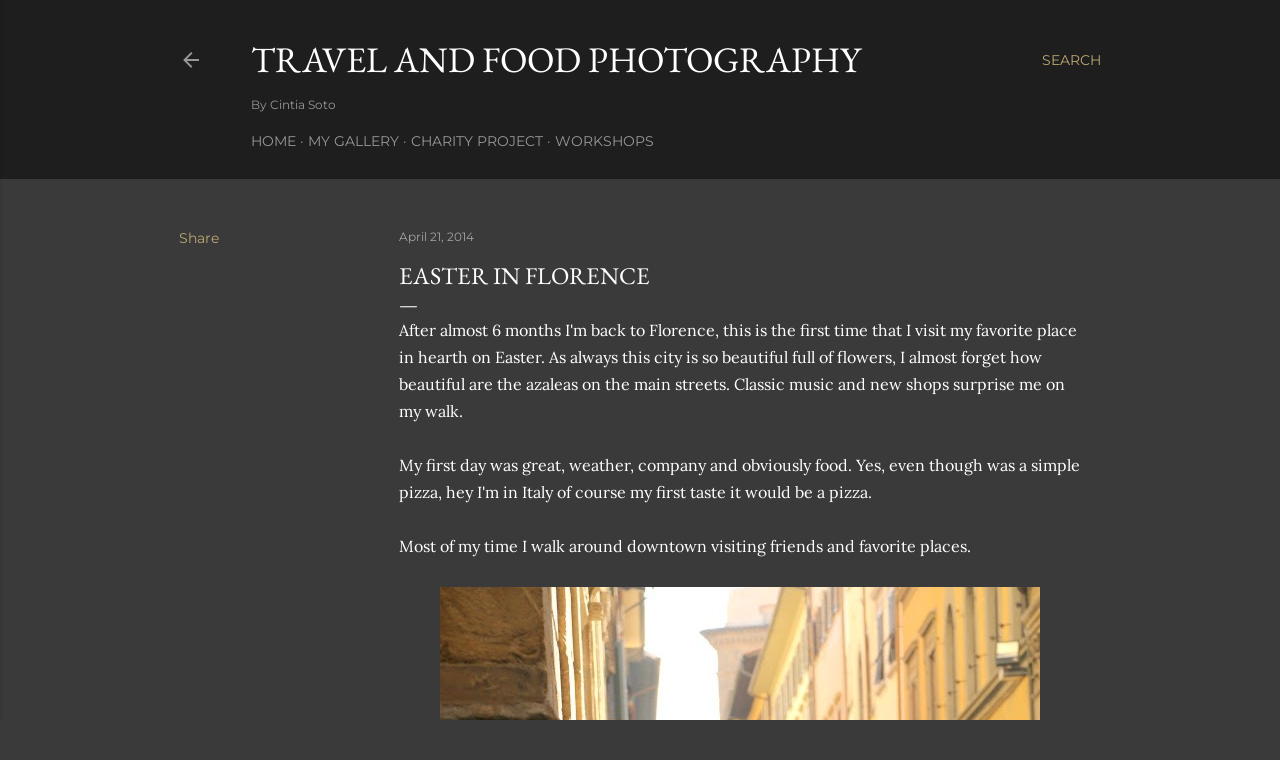

--- FILE ---
content_type: text/html; charset=UTF-8
request_url: http://cintiasoto-photography.blogspot.com/2014/04/ester-in-florence.html
body_size: 32683
content:
<!DOCTYPE html>
<html dir='ltr' lang='en'>
<head>
<meta content='width=device-width, initial-scale=1' name='viewport'/>
<title>Easter in Florence </title>
<meta content='text/html; charset=UTF-8' http-equiv='Content-Type'/>
<!-- Chrome, Firefox OS and Opera -->
<meta content='#3a3a3a' name='theme-color'/>
<!-- Windows Phone -->
<meta content='#3a3a3a' name='msapplication-navbutton-color'/>
<meta content='blogger' name='generator'/>
<link href='http://cintiasoto-photography.blogspot.com/favicon.ico' rel='icon' type='image/x-icon'/>
<link href='http://cintiasoto-photography.blogspot.com/2014/04/ester-in-florence.html' rel='canonical'/>
<link rel="alternate" type="application/atom+xml" title="Travel and Food  Photography - Atom" href="http://cintiasoto-photography.blogspot.com/feeds/posts/default" />
<link rel="alternate" type="application/rss+xml" title="Travel and Food  Photography - RSS" href="http://cintiasoto-photography.blogspot.com/feeds/posts/default?alt=rss" />
<link rel="service.post" type="application/atom+xml" title="Travel and Food  Photography - Atom" href="https://www.blogger.com/feeds/1274245091253095259/posts/default" />

<link rel="alternate" type="application/atom+xml" title="Travel and Food  Photography - Atom" href="http://cintiasoto-photography.blogspot.com/feeds/6996824229550127483/comments/default" />
<!--Can't find substitution for tag [blog.ieCssRetrofitLinks]-->
<link href='https://blogger.googleusercontent.com/img/b/R29vZ2xl/AVvXsEh-Rc6ZvxPmqdJqkXV4nxTyahfRqlBMgLMpPH2-Qq-E_UeFLo3VJLSUgnb5w2pcaFwD7Xh0VnFf7ol5WpWtbac6XSs3Fv90uGMmkY95CM5FXoxzt22fe8SPZlElzCjn6_N6wotpLXgv7NBA/s1600/firenze1.jpg' rel='image_src'/>
<meta content='http://cintiasoto-photography.blogspot.com/2014/04/ester-in-florence.html' property='og:url'/>
<meta content='Easter in Florence ' property='og:title'/>
<meta content=' After almost 6 months I&#39;m back to Florence, this is the first time that I visit my favorite place in hearth on Easter. As always this city ...' property='og:description'/>
<meta content='https://blogger.googleusercontent.com/img/b/R29vZ2xl/AVvXsEh-Rc6ZvxPmqdJqkXV4nxTyahfRqlBMgLMpPH2-Qq-E_UeFLo3VJLSUgnb5w2pcaFwD7Xh0VnFf7ol5WpWtbac6XSs3Fv90uGMmkY95CM5FXoxzt22fe8SPZlElzCjn6_N6wotpLXgv7NBA/w1200-h630-p-k-no-nu/firenze1.jpg' property='og:image'/>
<style type='text/css'>@font-face{font-family:'EB Garamond';font-style:normal;font-weight:400;font-display:swap;src:url(//fonts.gstatic.com/s/ebgaramond/v32/SlGDmQSNjdsmc35JDF1K5E55YMjF_7DPuGi-6_RkBI96.ttf)format('truetype');}@font-face{font-family:'Hanuman';font-style:normal;font-weight:400;font-display:swap;src:url(//fonts.gstatic.com/s/hanuman/v24/VuJudNvD15HhpJJBYq31yFn72hxIv0sd5yDrWdE.ttf)format('truetype');}@font-face{font-family:'Lora';font-style:normal;font-weight:400;font-display:swap;src:url(//fonts.gstatic.com/s/lora/v37/0QI6MX1D_JOuGQbT0gvTJPa787weuxJBkqg.ttf)format('truetype');}@font-face{font-family:'Montserrat';font-style:normal;font-weight:400;font-display:swap;src:url(//fonts.gstatic.com/s/montserrat/v31/JTUHjIg1_i6t8kCHKm4532VJOt5-QNFgpCtr6Hw5aX8.ttf)format('truetype');}@font-face{font-family:'Montserrat';font-style:normal;font-weight:700;font-display:swap;src:url(//fonts.gstatic.com/s/montserrat/v31/JTUHjIg1_i6t8kCHKm4532VJOt5-QNFgpCuM73w5aX8.ttf)format('truetype');}</style>
<style id='page-skin-1' type='text/css'><!--
/*! normalize.css v3.0.1 | MIT License | git.io/normalize */html{font-family:sans-serif;-ms-text-size-adjust:100%;-webkit-text-size-adjust:100%}body{margin:0}article,aside,details,figcaption,figure,footer,header,hgroup,main,nav,section,summary{display:block}audio,canvas,progress,video{display:inline-block;vertical-align:baseline}audio:not([controls]){display:none;height:0}[hidden],template{display:none}a{background:transparent}a:active,a:hover{outline:0}abbr[title]{border-bottom:1px dotted}b,strong{font-weight:bold}dfn{font-style:italic}h1{font-size:2em;margin:.67em 0}mark{background:#ff0;color:#000}small{font-size:80%}sub,sup{font-size:75%;line-height:0;position:relative;vertical-align:baseline}sup{top:-0.5em}sub{bottom:-0.25em}img{border:0}svg:not(:root){overflow:hidden}figure{margin:1em 40px}hr{-moz-box-sizing:content-box;box-sizing:content-box;height:0}pre{overflow:auto}code,kbd,pre,samp{font-family:monospace,monospace;font-size:1em}button,input,optgroup,select,textarea{color:inherit;font:inherit;margin:0}button{overflow:visible}button,select{text-transform:none}button,html input[type="button"],input[type="reset"],input[type="submit"]{-webkit-appearance:button;cursor:pointer}button[disabled],html input[disabled]{cursor:default}button::-moz-focus-inner,input::-moz-focus-inner{border:0;padding:0}input{line-height:normal}input[type="checkbox"],input[type="radio"]{box-sizing:border-box;padding:0}input[type="number"]::-webkit-inner-spin-button,input[type="number"]::-webkit-outer-spin-button{height:auto}input[type="search"]{-webkit-appearance:textfield;-moz-box-sizing:content-box;-webkit-box-sizing:content-box;box-sizing:content-box}input[type="search"]::-webkit-search-cancel-button,input[type="search"]::-webkit-search-decoration{-webkit-appearance:none}fieldset{border:1px solid #c0c0c0;margin:0 2px;padding:.35em .625em .75em}legend{border:0;padding:0}textarea{overflow:auto}optgroup{font-weight:bold}table{border-collapse:collapse;border-spacing:0}td,th{padding:0}
/*!************************************************
* Blogger Template Style
* Name: Soho
**************************************************/
body{
overflow-wrap:break-word;
word-break:break-word;
word-wrap:break-word
}
.hidden{
display:none
}
.invisible{
visibility:hidden
}
.container::after,.float-container::after{
clear:both;
content:"";
display:table
}
.clearboth{
clear:both
}
#comments .comment .comment-actions,.subscribe-popup .FollowByEmail .follow-by-email-submit{
background:0 0;
border:0;
box-shadow:none;
color:#bca772;
cursor:pointer;
font-size:14px;
font-weight:700;
outline:0;
text-decoration:none;
text-transform:uppercase;
width:auto
}
.dim-overlay{
background-color:rgba(0,0,0,.54);
height:100vh;
left:0;
position:fixed;
top:0;
width:100%
}
#sharing-dim-overlay{
background-color:transparent
}
input::-ms-clear{
display:none
}
.blogger-logo,.svg-icon-24.blogger-logo{
fill:#ff9800;
opacity:1
}
.loading-spinner-large{
-webkit-animation:mspin-rotate 1.568s infinite linear;
animation:mspin-rotate 1.568s infinite linear;
height:48px;
overflow:hidden;
position:absolute;
width:48px;
z-index:200
}
.loading-spinner-large>div{
-webkit-animation:mspin-revrot 5332ms infinite steps(4);
animation:mspin-revrot 5332ms infinite steps(4)
}
.loading-spinner-large>div>div{
-webkit-animation:mspin-singlecolor-large-film 1333ms infinite steps(81);
animation:mspin-singlecolor-large-film 1333ms infinite steps(81);
background-size:100%;
height:48px;
width:3888px
}
.mspin-black-large>div>div,.mspin-grey_54-large>div>div{
background-image:url(https://www.blogblog.com/indie/mspin_black_large.svg)
}
.mspin-white-large>div>div{
background-image:url(https://www.blogblog.com/indie/mspin_white_large.svg)
}
.mspin-grey_54-large{
opacity:.54
}
@-webkit-keyframes mspin-singlecolor-large-film{
from{
-webkit-transform:translateX(0);
transform:translateX(0)
}
to{
-webkit-transform:translateX(-3888px);
transform:translateX(-3888px)
}
}
@keyframes mspin-singlecolor-large-film{
from{
-webkit-transform:translateX(0);
transform:translateX(0)
}
to{
-webkit-transform:translateX(-3888px);
transform:translateX(-3888px)
}
}
@-webkit-keyframes mspin-rotate{
from{
-webkit-transform:rotate(0);
transform:rotate(0)
}
to{
-webkit-transform:rotate(360deg);
transform:rotate(360deg)
}
}
@keyframes mspin-rotate{
from{
-webkit-transform:rotate(0);
transform:rotate(0)
}
to{
-webkit-transform:rotate(360deg);
transform:rotate(360deg)
}
}
@-webkit-keyframes mspin-revrot{
from{
-webkit-transform:rotate(0);
transform:rotate(0)
}
to{
-webkit-transform:rotate(-360deg);
transform:rotate(-360deg)
}
}
@keyframes mspin-revrot{
from{
-webkit-transform:rotate(0);
transform:rotate(0)
}
to{
-webkit-transform:rotate(-360deg);
transform:rotate(-360deg)
}
}
.skip-navigation{
background-color:#fff;
box-sizing:border-box;
color:#000;
display:block;
height:0;
left:0;
line-height:50px;
overflow:hidden;
padding-top:0;
position:fixed;
text-align:center;
top:0;
-webkit-transition:box-shadow .3s,height .3s,padding-top .3s;
transition:box-shadow .3s,height .3s,padding-top .3s;
width:100%;
z-index:900
}
.skip-navigation:focus{
box-shadow:0 4px 5px 0 rgba(0,0,0,.14),0 1px 10px 0 rgba(0,0,0,.12),0 2px 4px -1px rgba(0,0,0,.2);
height:50px
}
#main{
outline:0
}
.main-heading{
position:absolute;
clip:rect(1px,1px,1px,1px);
padding:0;
border:0;
height:1px;
width:1px;
overflow:hidden
}
.Attribution{
margin-top:1em;
text-align:center
}
.Attribution .blogger img,.Attribution .blogger svg{
vertical-align:bottom
}
.Attribution .blogger img{
margin-right:.5em
}
.Attribution div{
line-height:24px;
margin-top:.5em
}
.Attribution .copyright,.Attribution .image-attribution{
font-size:.7em;
margin-top:1.5em
}
.BLOG_mobile_video_class{
display:none
}
.bg-photo{
background-attachment:scroll!important
}
body .CSS_LIGHTBOX{
z-index:900
}
.extendable .show-less,.extendable .show-more{
border-color:#bca772;
color:#bca772;
margin-top:8px
}
.extendable .show-less.hidden,.extendable .show-more.hidden{
display:none
}
.inline-ad{
display:none;
max-width:100%;
overflow:hidden
}
.adsbygoogle{
display:block
}
#cookieChoiceInfo{
bottom:0;
top:auto
}
iframe.b-hbp-video{
border:0
}
.post-body img{
max-width:100%
}
.post-body iframe{
max-width:100%
}
.post-body a[imageanchor="1"]{
display:inline-block
}
.byline{
margin-right:1em
}
.byline:last-child{
margin-right:0
}
.link-copied-dialog{
max-width:520px;
outline:0
}
.link-copied-dialog .modal-dialog-buttons{
margin-top:8px
}
.link-copied-dialog .goog-buttonset-default{
background:0 0;
border:0
}
.link-copied-dialog .goog-buttonset-default:focus{
outline:0
}
.paging-control-container{
margin-bottom:16px
}
.paging-control-container .paging-control{
display:inline-block
}
.paging-control-container .comment-range-text::after,.paging-control-container .paging-control{
color:#bca772
}
.paging-control-container .comment-range-text,.paging-control-container .paging-control{
margin-right:8px
}
.paging-control-container .comment-range-text::after,.paging-control-container .paging-control::after{
content:"\b7";
cursor:default;
padding-left:8px;
pointer-events:none
}
.paging-control-container .comment-range-text:last-child::after,.paging-control-container .paging-control:last-child::after{
content:none
}
.byline.reactions iframe{
height:20px
}
.b-notification{
color:#000;
background-color:#fff;
border-bottom:solid 1px #000;
box-sizing:border-box;
padding:16px 32px;
text-align:center
}
.b-notification.visible{
-webkit-transition:margin-top .3s cubic-bezier(.4,0,.2,1);
transition:margin-top .3s cubic-bezier(.4,0,.2,1)
}
.b-notification.invisible{
position:absolute
}
.b-notification-close{
position:absolute;
right:8px;
top:8px
}
.no-posts-message{
line-height:40px;
text-align:center
}
@media screen and (max-width:1162px){
body.item-view .post-body a[imageanchor="1"][style*="float: left;"],body.item-view .post-body a[imageanchor="1"][style*="float: right;"]{
float:none!important;
clear:none!important
}
body.item-view .post-body a[imageanchor="1"] img{
display:block;
height:auto;
margin:0 auto
}
body.item-view .post-body>.separator:first-child>a[imageanchor="1"]:first-child{
margin-top:20px
}
.post-body a[imageanchor]{
display:block
}
body.item-view .post-body a[imageanchor="1"]{
margin-left:0!important;
margin-right:0!important
}
body.item-view .post-body a[imageanchor="1"]+a[imageanchor="1"]{
margin-top:16px
}
}
.item-control{
display:none
}
#comments{
border-top:1px dashed rgba(0,0,0,.54);
margin-top:20px;
padding:20px
}
#comments .comment-thread ol{
margin:0;
padding-left:0;
padding-left:0
}
#comments .comment .comment-replybox-single,#comments .comment-thread .comment-replies{
margin-left:60px
}
#comments .comment-thread .thread-count{
display:none
}
#comments .comment{
list-style-type:none;
padding:0 0 30px;
position:relative
}
#comments .comment .comment{
padding-bottom:8px
}
.comment .avatar-image-container{
position:absolute
}
.comment .avatar-image-container img{
border-radius:50%
}
.avatar-image-container svg,.comment .avatar-image-container .avatar-icon{
border-radius:50%;
border:solid 1px #ffffff;
box-sizing:border-box;
fill:#ffffff;
height:35px;
margin:0;
padding:7px;
width:35px
}
.comment .comment-block{
margin-top:10px;
margin-left:60px;
padding-bottom:0
}
#comments .comment-author-header-wrapper{
margin-left:40px
}
#comments .comment .thread-expanded .comment-block{
padding-bottom:20px
}
#comments .comment .comment-header .user,#comments .comment .comment-header .user a{
color:#ffffff;
font-style:normal;
font-weight:700
}
#comments .comment .comment-actions{
bottom:0;
margin-bottom:15px;
position:absolute
}
#comments .comment .comment-actions>*{
margin-right:8px
}
#comments .comment .comment-header .datetime{
bottom:0;
color:rgba(255, 255, 255, 0.54);
display:inline-block;
font-size:13px;
font-style:italic;
margin-left:8px
}
#comments .comment .comment-footer .comment-timestamp a,#comments .comment .comment-header .datetime a{
color:rgba(255, 255, 255, 0.54)
}
#comments .comment .comment-content,.comment .comment-body{
margin-top:12px;
word-break:break-word
}
.comment-body{
margin-bottom:12px
}
#comments.embed[data-num-comments="0"]{
border:0;
margin-top:0;
padding-top:0
}
#comments.embed[data-num-comments="0"] #comment-post-message,#comments.embed[data-num-comments="0"] div.comment-form>p,#comments.embed[data-num-comments="0"] p.comment-footer{
display:none
}
#comment-editor-src{
display:none
}
.comments .comments-content .loadmore.loaded{
max-height:0;
opacity:0;
overflow:hidden
}
.extendable .remaining-items{
height:0;
overflow:hidden;
-webkit-transition:height .3s cubic-bezier(.4,0,.2,1);
transition:height .3s cubic-bezier(.4,0,.2,1)
}
.extendable .remaining-items.expanded{
height:auto
}
.svg-icon-24,.svg-icon-24-button{
cursor:pointer;
height:24px;
width:24px;
min-width:24px
}
.touch-icon{
margin:-12px;
padding:12px
}
.touch-icon:active,.touch-icon:focus{
background-color:rgba(153,153,153,.4);
border-radius:50%
}
svg:not(:root).touch-icon{
overflow:visible
}
html[dir=rtl] .rtl-reversible-icon{
-webkit-transform:scaleX(-1);
-ms-transform:scaleX(-1);
transform:scaleX(-1)
}
.svg-icon-24-button,.touch-icon-button{
background:0 0;
border:0;
margin:0;
outline:0;
padding:0
}
.touch-icon-button .touch-icon:active,.touch-icon-button .touch-icon:focus{
background-color:transparent
}
.touch-icon-button:active .touch-icon,.touch-icon-button:focus .touch-icon{
background-color:rgba(153,153,153,.4);
border-radius:50%
}
.Profile .default-avatar-wrapper .avatar-icon{
border-radius:50%;
border:solid 1px #ffffff;
box-sizing:border-box;
fill:#ffffff;
margin:0
}
.Profile .individual .default-avatar-wrapper .avatar-icon{
padding:25px
}
.Profile .individual .avatar-icon,.Profile .individual .profile-img{
height:120px;
width:120px
}
.Profile .team .default-avatar-wrapper .avatar-icon{
padding:8px
}
.Profile .team .avatar-icon,.Profile .team .default-avatar-wrapper,.Profile .team .profile-img{
height:40px;
width:40px
}
.snippet-container{
margin:0;
position:relative;
overflow:hidden
}
.snippet-fade{
bottom:0;
box-sizing:border-box;
position:absolute;
width:96px
}
.snippet-fade{
right:0
}
.snippet-fade:after{
content:"\2026"
}
.snippet-fade:after{
float:right
}
.centered-top-container.sticky{
left:0;
position:fixed;
right:0;
top:0;
width:auto;
z-index:50;
-webkit-transition-property:opacity,-webkit-transform;
transition-property:opacity,-webkit-transform;
transition-property:transform,opacity;
transition-property:transform,opacity,-webkit-transform;
-webkit-transition-duration:.2s;
transition-duration:.2s;
-webkit-transition-timing-function:cubic-bezier(.4,0,.2,1);
transition-timing-function:cubic-bezier(.4,0,.2,1)
}
.centered-top-placeholder{
display:none
}
.collapsed-header .centered-top-placeholder{
display:block
}
.centered-top-container .Header .replaced h1,.centered-top-placeholder .Header .replaced h1{
display:none
}
.centered-top-container.sticky .Header .replaced h1{
display:block
}
.centered-top-container.sticky .Header .header-widget{
background:0 0
}
.centered-top-container.sticky .Header .header-image-wrapper{
display:none
}
.centered-top-container img,.centered-top-placeholder img{
max-width:100%
}
.collapsible{
-webkit-transition:height .3s cubic-bezier(.4,0,.2,1);
transition:height .3s cubic-bezier(.4,0,.2,1)
}
.collapsible,.collapsible>summary{
display:block;
overflow:hidden
}
.collapsible>:not(summary){
display:none
}
.collapsible[open]>:not(summary){
display:block
}
.collapsible:focus,.collapsible>summary:focus{
outline:0
}
.collapsible>summary{
cursor:pointer;
display:block;
padding:0
}
.collapsible:focus>summary,.collapsible>summary:focus{
background-color:transparent
}
.collapsible>summary::-webkit-details-marker{
display:none
}
.collapsible-title{
-webkit-box-align:center;
-webkit-align-items:center;
-ms-flex-align:center;
align-items:center;
display:-webkit-box;
display:-webkit-flex;
display:-ms-flexbox;
display:flex
}
.collapsible-title .title{
-webkit-box-flex:1;
-webkit-flex:1 1 auto;
-ms-flex:1 1 auto;
flex:1 1 auto;
-webkit-box-ordinal-group:1;
-webkit-order:0;
-ms-flex-order:0;
order:0;
overflow:hidden;
text-overflow:ellipsis;
white-space:nowrap
}
.collapsible-title .chevron-down,.collapsible[open] .collapsible-title .chevron-up{
display:block
}
.collapsible-title .chevron-up,.collapsible[open] .collapsible-title .chevron-down{
display:none
}
.flat-button{
cursor:pointer;
display:inline-block;
font-weight:700;
text-transform:uppercase;
border-radius:2px;
padding:8px;
margin:-8px
}
.flat-icon-button{
background:0 0;
border:0;
margin:0;
outline:0;
padding:0;
margin:-12px;
padding:12px;
cursor:pointer;
box-sizing:content-box;
display:inline-block;
line-height:0
}
.flat-icon-button,.flat-icon-button .splash-wrapper{
border-radius:50%
}
.flat-icon-button .splash.animate{
-webkit-animation-duration:.3s;
animation-duration:.3s
}
.overflowable-container{
max-height:28px;
overflow:hidden;
position:relative
}
.overflow-button{
cursor:pointer
}
#overflowable-dim-overlay{
background:0 0
}
.overflow-popup{
box-shadow:0 2px 2px 0 rgba(0,0,0,.14),0 3px 1px -2px rgba(0,0,0,.2),0 1px 5px 0 rgba(0,0,0,.12);
background-color:#1e1e1e;
left:0;
max-width:calc(100% - 32px);
position:absolute;
top:0;
visibility:hidden;
z-index:101
}
.overflow-popup ul{
list-style:none
}
.overflow-popup .tabs li,.overflow-popup li{
display:block;
height:auto
}
.overflow-popup .tabs li{
padding-left:0;
padding-right:0
}
.overflow-button.hidden,.overflow-popup .tabs li.hidden,.overflow-popup li.hidden{
display:none
}
.search{
display:-webkit-box;
display:-webkit-flex;
display:-ms-flexbox;
display:flex;
line-height:24px;
width:24px
}
.search.focused{
width:100%
}
.search.focused .section{
width:100%
}
.search form{
z-index:101
}
.search h3{
display:none
}
.search form{
display:-webkit-box;
display:-webkit-flex;
display:-ms-flexbox;
display:flex;
-webkit-box-flex:1;
-webkit-flex:1 0 0;
-ms-flex:1 0 0px;
flex:1 0 0;
border-bottom:solid 1px transparent;
padding-bottom:8px
}
.search form>*{
display:none
}
.search.focused form>*{
display:block
}
.search .search-input label{
display:none
}
.centered-top-placeholder.cloned .search form{
z-index:30
}
.search.focused form{
border-color:rgba(255, 255, 255, 0.54);
position:relative;
width:auto
}
.collapsed-header .centered-top-container .search.focused form{
border-bottom-color:transparent
}
.search-expand{
-webkit-box-flex:0;
-webkit-flex:0 0 auto;
-ms-flex:0 0 auto;
flex:0 0 auto
}
.search-expand-text{
display:none
}
.search-close{
display:inline;
vertical-align:middle
}
.search-input{
-webkit-box-flex:1;
-webkit-flex:1 0 1px;
-ms-flex:1 0 1px;
flex:1 0 1px
}
.search-input input{
background:0 0;
border:0;
box-sizing:border-box;
color:rgba(255, 255, 255, 0.54);
display:inline-block;
outline:0;
width:calc(100% - 48px)
}
.search-input input.no-cursor{
color:transparent;
text-shadow:0 0 0 rgba(255, 255, 255, 0.54)
}
.collapsed-header .centered-top-container .search-action,.collapsed-header .centered-top-container .search-input input{
color:rgba(255, 255, 255, 0.54)
}
.collapsed-header .centered-top-container .search-input input.no-cursor{
color:transparent;
text-shadow:0 0 0 rgba(255, 255, 255, 0.54)
}
.collapsed-header .centered-top-container .search-input input.no-cursor:focus,.search-input input.no-cursor:focus{
outline:0
}
.search-focused>*{
visibility:hidden
}
.search-focused .search,.search-focused .search-icon{
visibility:visible
}
.search.focused .search-action{
display:block
}
.search.focused .search-action:disabled{
opacity:.3
}
.widget.Sharing .sharing-button{
display:none
}
.widget.Sharing .sharing-buttons li{
padding:0
}
.widget.Sharing .sharing-buttons li span{
display:none
}
.post-share-buttons{
position:relative
}
.centered-bottom .share-buttons .svg-icon-24,.share-buttons .svg-icon-24{
fill:#ffffff
}
.sharing-open.touch-icon-button:active .touch-icon,.sharing-open.touch-icon-button:focus .touch-icon{
background-color:transparent
}
.share-buttons{
background-color:#3a3a3a;
border-radius:2px;
box-shadow:0 2px 2px 0 rgba(0,0,0,.14),0 3px 1px -2px rgba(0,0,0,.2),0 1px 5px 0 rgba(0,0,0,.12);
color:#ffffff;
list-style:none;
margin:0;
padding:8px 0;
position:absolute;
top:-11px;
min-width:200px;
z-index:101
}
.share-buttons.hidden{
display:none
}
.sharing-button{
background:0 0;
border:0;
margin:0;
outline:0;
padding:0;
cursor:pointer
}
.share-buttons li{
margin:0;
height:48px
}
.share-buttons li:last-child{
margin-bottom:0
}
.share-buttons li .sharing-platform-button{
box-sizing:border-box;
cursor:pointer;
display:block;
height:100%;
margin-bottom:0;
padding:0 16px;
position:relative;
width:100%
}
.share-buttons li .sharing-platform-button:focus,.share-buttons li .sharing-platform-button:hover{
background-color:rgba(128,128,128,.1);
outline:0
}
.share-buttons li svg[class*=" sharing-"],.share-buttons li svg[class^=sharing-]{
position:absolute;
top:10px
}
.share-buttons li span.sharing-platform-button{
position:relative;
top:0
}
.share-buttons li .platform-sharing-text{
display:block;
font-size:16px;
line-height:48px;
white-space:nowrap
}
.share-buttons li .platform-sharing-text{
margin-left:56px
}
.sidebar-container{
background-color:#f7f7f7;
max-width:284px;
overflow-y:auto;
-webkit-transition-property:-webkit-transform;
transition-property:-webkit-transform;
transition-property:transform;
transition-property:transform,-webkit-transform;
-webkit-transition-duration:.3s;
transition-duration:.3s;
-webkit-transition-timing-function:cubic-bezier(0,0,.2,1);
transition-timing-function:cubic-bezier(0,0,.2,1);
width:284px;
z-index:101;
-webkit-overflow-scrolling:touch
}
.sidebar-container .navigation{
line-height:0;
padding:16px
}
.sidebar-container .sidebar-back{
cursor:pointer
}
.sidebar-container .widget{
background:0 0;
margin:0 16px;
padding:16px 0
}
.sidebar-container .widget .title{
color:rgba(255, 255, 255, 0.54);
margin:0
}
.sidebar-container .widget ul{
list-style:none;
margin:0;
padding:0
}
.sidebar-container .widget ul ul{
margin-left:1em
}
.sidebar-container .widget li{
font-size:16px;
line-height:normal
}
.sidebar-container .widget+.widget{
border-top:1px dashed rgba(255, 255, 255, 0.54)
}
.BlogArchive li{
margin:16px 0
}
.BlogArchive li:last-child{
margin-bottom:0
}
.Label li a{
display:inline-block
}
.BlogArchive .post-count,.Label .label-count{
float:right;
margin-left:.25em
}
.BlogArchive .post-count::before,.Label .label-count::before{
content:"("
}
.BlogArchive .post-count::after,.Label .label-count::after{
content:")"
}
.widget.Translate .skiptranslate>div{
display:block!important
}
.widget.Profile .profile-link{
display:-webkit-box;
display:-webkit-flex;
display:-ms-flexbox;
display:flex
}
.widget.Profile .team-member .default-avatar-wrapper,.widget.Profile .team-member .profile-img{
-webkit-box-flex:0;
-webkit-flex:0 0 auto;
-ms-flex:0 0 auto;
flex:0 0 auto;
margin-right:1em
}
.widget.Profile .individual .profile-link{
-webkit-box-orient:vertical;
-webkit-box-direction:normal;
-webkit-flex-direction:column;
-ms-flex-direction:column;
flex-direction:column
}
.widget.Profile .team .profile-link .profile-name{
-webkit-align-self:center;
-ms-flex-item-align:center;
align-self:center;
display:block;
-webkit-box-flex:1;
-webkit-flex:1 1 auto;
-ms-flex:1 1 auto;
flex:1 1 auto
}
.dim-overlay{
background-color:rgba(0,0,0,.54);
z-index:100
}
body.sidebar-visible{
overflow-y:hidden
}
@media screen and (max-width:1439px){
.sidebar-container{
bottom:0;
position:fixed;
top:0;
left:0;
right:auto
}
.sidebar-container.sidebar-invisible{
-webkit-transition-timing-function:cubic-bezier(.4,0,.6,1);
transition-timing-function:cubic-bezier(.4,0,.6,1)
}
html[dir=ltr] .sidebar-container.sidebar-invisible{
-webkit-transform:translateX(-284px);
-ms-transform:translateX(-284px);
transform:translateX(-284px)
}
html[dir=rtl] .sidebar-container.sidebar-invisible{
-webkit-transform:translateX(284px);
-ms-transform:translateX(284px);
transform:translateX(284px)
}
}
@media screen and (min-width:1440px){
.sidebar-container{
position:absolute;
top:0;
left:0;
right:auto
}
.sidebar-container .navigation{
display:none
}
}
.dialog{
box-shadow:0 2px 2px 0 rgba(0,0,0,.14),0 3px 1px -2px rgba(0,0,0,.2),0 1px 5px 0 rgba(0,0,0,.12);
background:#3a3a3a;
box-sizing:border-box;
color:#ffffff;
padding:30px;
position:fixed;
text-align:center;
width:calc(100% - 24px);
z-index:101
}
.dialog input[type=email],.dialog input[type=text]{
background-color:transparent;
border:0;
border-bottom:solid 1px rgba(255,255,255,.12);
color:#ffffff;
display:block;
font-family:EB Garamond, serif;
font-size:16px;
line-height:24px;
margin:auto;
padding-bottom:7px;
outline:0;
text-align:center;
width:100%
}
.dialog input[type=email]::-webkit-input-placeholder,.dialog input[type=text]::-webkit-input-placeholder{
color:#ffffff
}
.dialog input[type=email]::-moz-placeholder,.dialog input[type=text]::-moz-placeholder{
color:#ffffff
}
.dialog input[type=email]:-ms-input-placeholder,.dialog input[type=text]:-ms-input-placeholder{
color:#ffffff
}
.dialog input[type=email]::-ms-input-placeholder,.dialog input[type=text]::-ms-input-placeholder{
color:#ffffff
}
.dialog input[type=email]::placeholder,.dialog input[type=text]::placeholder{
color:#ffffff
}
.dialog input[type=email]:focus,.dialog input[type=text]:focus{
border-bottom:solid 2px #bca772;
padding-bottom:6px
}
.dialog input.no-cursor{
color:transparent;
text-shadow:0 0 0 #ffffff
}
.dialog input.no-cursor:focus{
outline:0
}
.dialog input.no-cursor:focus{
outline:0
}
.dialog input[type=submit]{
font-family:EB Garamond, serif
}
.dialog .goog-buttonset-default{
color:#bca772
}
.subscribe-popup{
max-width:364px
}
.subscribe-popup h3{
color:#ffffff;
font-size:1.8em;
margin-top:0
}
.subscribe-popup .FollowByEmail h3{
display:none
}
.subscribe-popup .FollowByEmail .follow-by-email-submit{
color:#bca772;
display:inline-block;
margin:0 auto;
margin-top:24px;
width:auto;
white-space:normal
}
.subscribe-popup .FollowByEmail .follow-by-email-submit:disabled{
cursor:default;
opacity:.3
}
@media (max-width:800px){
.blog-name div.widget.Subscribe{
margin-bottom:16px
}
body.item-view .blog-name div.widget.Subscribe{
margin:8px auto 16px auto;
width:100%
}
}
body#layout .bg-photo,body#layout .bg-photo-overlay{
display:none
}
body#layout .page_body{
padding:0;
position:relative;
top:0
}
body#layout .page{
display:inline-block;
left:inherit;
position:relative;
vertical-align:top;
width:540px
}
body#layout .centered{
max-width:954px
}
body#layout .navigation{
display:none
}
body#layout .sidebar-container{
display:inline-block;
width:40%
}
body#layout .hamburger-menu,body#layout .search{
display:none
}
body{
background-color:#3a3a3a;
color:#ffffff;
font:normal 400 20px EB Garamond, serif;
height:100%;
margin:0;
min-height:100vh
}
h1,h2,h3,h4,h5,h6{
font-weight:400
}
a{
color:#bca772;
text-decoration:none
}
.dim-overlay{
z-index:100
}
body.sidebar-visible .page_body{
overflow-y:scroll
}
.widget .title{
color:rgba(255, 255, 255, 0.54);
font:normal 400 12px Montserrat, sans-serif
}
.extendable .show-less,.extendable .show-more{
color:#bca772;
font:normal 400 12px Montserrat, sans-serif;
margin:12px -8px 0 -8px;
text-transform:uppercase
}
.footer .widget,.main .widget{
margin:50px 0
}
.main .widget .title{
text-transform:uppercase
}
.inline-ad{
display:block;
margin-top:50px
}
.adsbygoogle{
text-align:center
}
.page_body{
display:-webkit-box;
display:-webkit-flex;
display:-ms-flexbox;
display:flex;
-webkit-box-orient:vertical;
-webkit-box-direction:normal;
-webkit-flex-direction:column;
-ms-flex-direction:column;
flex-direction:column;
min-height:100vh;
position:relative;
z-index:20
}
.page_body>*{
-webkit-box-flex:0;
-webkit-flex:0 0 auto;
-ms-flex:0 0 auto;
flex:0 0 auto
}
.page_body>#footer{
margin-top:auto
}
.centered-bottom,.centered-top{
margin:0 32px;
max-width:100%
}
.centered-top{
padding-bottom:12px;
padding-top:12px
}
.sticky .centered-top{
padding-bottom:0;
padding-top:0
}
.centered-top-container,.centered-top-placeholder{
background:#1e1e1e
}
.centered-top{
display:-webkit-box;
display:-webkit-flex;
display:-ms-flexbox;
display:flex;
-webkit-flex-wrap:wrap;
-ms-flex-wrap:wrap;
flex-wrap:wrap;
-webkit-box-pack:justify;
-webkit-justify-content:space-between;
-ms-flex-pack:justify;
justify-content:space-between;
position:relative
}
.sticky .centered-top{
-webkit-flex-wrap:nowrap;
-ms-flex-wrap:nowrap;
flex-wrap:nowrap
}
.centered-top-container .svg-icon-24,.centered-top-placeholder .svg-icon-24{
fill:rgba(255, 255, 255, 0.54)
}
.back-button-container,.hamburger-menu-container{
-webkit-box-flex:0;
-webkit-flex:0 0 auto;
-ms-flex:0 0 auto;
flex:0 0 auto;
height:48px;
-webkit-box-ordinal-group:2;
-webkit-order:1;
-ms-flex-order:1;
order:1
}
.sticky .back-button-container,.sticky .hamburger-menu-container{
-webkit-box-ordinal-group:2;
-webkit-order:1;
-ms-flex-order:1;
order:1
}
.back-button,.hamburger-menu,.search-expand-icon{
cursor:pointer;
margin-top:0
}
.search{
-webkit-box-align:start;
-webkit-align-items:flex-start;
-ms-flex-align:start;
align-items:flex-start;
-webkit-box-flex:0;
-webkit-flex:0 0 auto;
-ms-flex:0 0 auto;
flex:0 0 auto;
height:48px;
margin-left:24px;
-webkit-box-ordinal-group:4;
-webkit-order:3;
-ms-flex-order:3;
order:3
}
.search,.search.focused{
width:auto
}
.search.focused{
position:static
}
.sticky .search{
display:none;
-webkit-box-ordinal-group:5;
-webkit-order:4;
-ms-flex-order:4;
order:4
}
.search .section{
right:0;
margin-top:12px;
position:absolute;
top:12px;
width:0
}
.sticky .search .section{
top:0
}
.search-expand{
background:0 0;
border:0;
margin:0;
outline:0;
padding:0;
color:#bca772;
cursor:pointer;
-webkit-box-flex:0;
-webkit-flex:0 0 auto;
-ms-flex:0 0 auto;
flex:0 0 auto;
font:normal 400 12px Montserrat, sans-serif;
text-transform:uppercase;
word-break:normal
}
.search.focused .search-expand{
visibility:hidden
}
.search .dim-overlay{
background:0 0
}
.search.focused .section{
max-width:400px
}
.search.focused form{
border-color:rgba(255, 255, 255, 0.54);
height:24px
}
.search.focused .search-input{
display:-webkit-box;
display:-webkit-flex;
display:-ms-flexbox;
display:flex;
-webkit-box-flex:1;
-webkit-flex:1 1 auto;
-ms-flex:1 1 auto;
flex:1 1 auto
}
.search-input input{
-webkit-box-flex:1;
-webkit-flex:1 1 auto;
-ms-flex:1 1 auto;
flex:1 1 auto;
font:normal 400 16px Montserrat, sans-serif
}
.search input[type=submit]{
display:none
}
.subscribe-section-container{
-webkit-box-flex:1;
-webkit-flex:1 0 auto;
-ms-flex:1 0 auto;
flex:1 0 auto;
margin-left:24px;
-webkit-box-ordinal-group:3;
-webkit-order:2;
-ms-flex-order:2;
order:2;
text-align:right
}
.sticky .subscribe-section-container{
-webkit-box-flex:0;
-webkit-flex:0 0 auto;
-ms-flex:0 0 auto;
flex:0 0 auto;
-webkit-box-ordinal-group:4;
-webkit-order:3;
-ms-flex-order:3;
order:3
}
.subscribe-button{
background:0 0;
border:0;
margin:0;
outline:0;
padding:0;
color:#bca772;
cursor:pointer;
display:inline-block;
font:normal 400 12px Montserrat, sans-serif;
line-height:48px;
margin:0;
text-transform:uppercase;
word-break:normal
}
.subscribe-popup h3{
color:rgba(255, 255, 255, 0.54);
font:normal 400 12px Montserrat, sans-serif;
margin-bottom:24px;
text-transform:uppercase
}
.subscribe-popup div.widget.FollowByEmail .follow-by-email-address{
color:#ffffff;
font:normal 400 12px Montserrat, sans-serif
}
.subscribe-popup div.widget.FollowByEmail .follow-by-email-submit{
color:#bca772;
font:normal 400 12px Montserrat, sans-serif;
margin-top:24px;
text-transform:uppercase
}
.blog-name{
-webkit-box-flex:1;
-webkit-flex:1 1 100%;
-ms-flex:1 1 100%;
flex:1 1 100%;
-webkit-box-ordinal-group:5;
-webkit-order:4;
-ms-flex-order:4;
order:4;
overflow:hidden
}
.sticky .blog-name{
-webkit-box-flex:1;
-webkit-flex:1 1 auto;
-ms-flex:1 1 auto;
flex:1 1 auto;
margin:0 12px;
-webkit-box-ordinal-group:3;
-webkit-order:2;
-ms-flex-order:2;
order:2
}
body.search-view .centered-top.search-focused .blog-name{
display:none
}
.widget.Header h1{
font:normal 400 18px EB Garamond, serif;
margin:0;
text-transform:uppercase
}
.widget.Header h1,.widget.Header h1 a{
color:#ffffff
}
.widget.Header p{
color:rgba(255, 255, 255, 0.54);
font:normal 400 12px Montserrat, sans-serif;
line-height:1.7
}
.sticky .widget.Header h1{
font-size:16px;
line-height:48px;
overflow:hidden;
overflow-wrap:normal;
text-overflow:ellipsis;
white-space:nowrap;
word-wrap:normal
}
.sticky .widget.Header p{
display:none
}
.sticky{
box-shadow:0 1px 3px rgba(0, 0, 0, 0.1)
}
#page_list_top .widget.PageList{
font:normal 400 14px Montserrat, sans-serif;
line-height:28px
}
#page_list_top .widget.PageList .title{
display:none
}
#page_list_top .widget.PageList .overflowable-contents{
overflow:hidden
}
#page_list_top .widget.PageList .overflowable-contents ul{
list-style:none;
margin:0;
padding:0
}
#page_list_top .widget.PageList .overflow-popup ul{
list-style:none;
margin:0;
padding:0 20px
}
#page_list_top .widget.PageList .overflowable-contents li{
display:inline-block
}
#page_list_top .widget.PageList .overflowable-contents li.hidden{
display:none
}
#page_list_top .widget.PageList .overflowable-contents li:not(:first-child):before{
color:rgba(255, 255, 255, 0.54);
content:"\b7"
}
#page_list_top .widget.PageList .overflow-button a,#page_list_top .widget.PageList .overflow-popup li a,#page_list_top .widget.PageList .overflowable-contents li a{
color:rgba(255, 255, 255, 0.54);
font:normal 400 14px Montserrat, sans-serif;
line-height:28px;
text-transform:uppercase
}
#page_list_top .widget.PageList .overflow-popup li.selected a,#page_list_top .widget.PageList .overflowable-contents li.selected a{
color:rgba(255, 255, 255, 0.54);
font:normal 700 14px Montserrat, sans-serif;
line-height:28px
}
#page_list_top .widget.PageList .overflow-button{
display:inline
}
.sticky #page_list_top{
display:none
}
body.homepage-view .hero-image.has-image{
background:#3a3a3a url(http://1.bp.blogspot.com/-xBJd0DxAMQI/XGXzY7iCHjI/AAAAAAAAFHY/RIks47IeZi0oQuNJcanFZdLxEeucmJmZgCK4BGAYYCw/s0/5J6A9801-Edit%2Bcopy.jpg) repeat scroll top center;
background-attachment:scroll;
background-color:#3a3a3a;
background-size:cover;
height:62.5vw;
max-height:75vh;
min-height:200px;
width:100%
}
.post-filter-message{
background-color:#2c2c2c;
color:rgba(255, 255, 255, 0.54);
display:-webkit-box;
display:-webkit-flex;
display:-ms-flexbox;
display:flex;
-webkit-flex-wrap:wrap;
-ms-flex-wrap:wrap;
flex-wrap:wrap;
font:normal 400 12px Montserrat, sans-serif;
-webkit-box-pack:justify;
-webkit-justify-content:space-between;
-ms-flex-pack:justify;
justify-content:space-between;
margin-top:50px;
padding:18px
}
.post-filter-message .message-container{
-webkit-box-flex:1;
-webkit-flex:1 1 auto;
-ms-flex:1 1 auto;
flex:1 1 auto;
min-width:0
}
.post-filter-message .home-link-container{
-webkit-box-flex:0;
-webkit-flex:0 0 auto;
-ms-flex:0 0 auto;
flex:0 0 auto
}
.post-filter-message .search-label,.post-filter-message .search-query{
color:rgba(255, 255, 255, 0.87);
font:normal 700 12px Montserrat, sans-serif;
text-transform:uppercase
}
.post-filter-message .home-link,.post-filter-message .home-link a{
color:#bca772;
font:normal 700 12px Montserrat, sans-serif;
text-transform:uppercase
}
.widget.FeaturedPost .thumb.hero-thumb{
background-position:center;
background-size:cover;
height:360px
}
.widget.FeaturedPost .featured-post-snippet:before{
content:"\2014"
}
.snippet-container,.snippet-fade{
font:normal 400 14px Lora, serif;
line-height:23.8px
}
.snippet-container{
max-height:166.6px;
overflow:hidden
}
.snippet-fade{
background:-webkit-linear-gradient(left,#3a3a3a 0,#3a3a3a 20%,rgba(58, 58, 58, 0) 100%);
background:linear-gradient(to left,#3a3a3a 0,#3a3a3a 20%,rgba(58, 58, 58, 0) 100%);
color:#ffffff
}
.post-sidebar{
display:none
}
.widget.Blog .blog-posts .post-outer-container{
width:100%
}
.no-posts{
text-align:center
}
body.feed-view .widget.Blog .blog-posts .post-outer-container,body.item-view .widget.Blog .blog-posts .post-outer{
margin-bottom:50px
}
.widget.Blog .post.no-featured-image,.widget.PopularPosts .post.no-featured-image{
background-color:#2c2c2c;
padding:30px
}
.widget.Blog .post>.post-share-buttons-top{
right:0;
position:absolute;
top:0
}
.widget.Blog .post>.post-share-buttons-bottom{
bottom:0;
right:0;
position:absolute
}
.blog-pager{
text-align:right
}
.blog-pager a{
color:#bca772;
font:normal 400 12px Montserrat, sans-serif;
text-transform:uppercase
}
.blog-pager .blog-pager-newer-link,.blog-pager .home-link{
display:none
}
.post-title{
font:normal 400 20px EB Garamond, serif;
margin:0;
text-transform:uppercase
}
.post-title,.post-title a{
color:#ffffff
}
.post.no-featured-image .post-title,.post.no-featured-image .post-title a{
color:#ffffff
}
body.item-view .post-body-container:before{
content:"\2014"
}
.post-body{
color:#ffffff;
font:normal 400 14px Lora, serif;
line-height:1.7
}
.post-body blockquote{
color:#ffffff;
font:normal 400 16px Montserrat, sans-serif;
line-height:1.7;
margin-left:0;
margin-right:0
}
.post-body img{
height:auto;
max-width:100%
}
.post-body .tr-caption{
color:#ffffff;
font:normal 400 12px Montserrat, sans-serif;
line-height:1.7
}
.snippet-thumbnail{
position:relative
}
.snippet-thumbnail .post-header{
background:#3a3a3a;
bottom:0;
margin-bottom:0;
padding-right:15px;
padding-bottom:5px;
padding-top:5px;
position:absolute
}
.snippet-thumbnail img{
width:100%
}
.post-footer,.post-header{
margin:8px 0
}
body.item-view .widget.Blog .post-header{
margin:0 0 16px 0
}
body.item-view .widget.Blog .post-footer{
margin:50px 0 0 0
}
.widget.FeaturedPost .post-footer{
display:-webkit-box;
display:-webkit-flex;
display:-ms-flexbox;
display:flex;
-webkit-flex-wrap:wrap;
-ms-flex-wrap:wrap;
flex-wrap:wrap;
-webkit-box-pack:justify;
-webkit-justify-content:space-between;
-ms-flex-pack:justify;
justify-content:space-between
}
.widget.FeaturedPost .post-footer>*{
-webkit-box-flex:0;
-webkit-flex:0 1 auto;
-ms-flex:0 1 auto;
flex:0 1 auto
}
.widget.FeaturedPost .post-footer,.widget.FeaturedPost .post-footer a,.widget.FeaturedPost .post-footer button{
line-height:1.7
}
.jump-link{
margin:-8px
}
.post-header,.post-header a,.post-header button{
color:rgba(255, 255, 255, 0.54);
font:normal 400 12px Montserrat, sans-serif
}
.post.no-featured-image .post-header,.post.no-featured-image .post-header a,.post.no-featured-image .post-header button{
color:rgba(255, 255, 255, 0.54)
}
.post-footer,.post-footer a,.post-footer button{
color:#bca772;
font:normal 400 12px Montserrat, sans-serif
}
.post.no-featured-image .post-footer,.post.no-featured-image .post-footer a,.post.no-featured-image .post-footer button{
color:#bca772
}
body.item-view .post-footer-line{
line-height:2.3
}
.byline{
display:inline-block
}
.byline .flat-button{
text-transform:none
}
.post-header .byline:not(:last-child):after{
content:"\b7"
}
.post-header .byline:not(:last-child){
margin-right:0
}
.byline.post-labels a{
display:inline-block;
word-break:break-all
}
.byline.post-labels a:not(:last-child):after{
content:","
}
.byline.reactions .reactions-label{
line-height:22px;
vertical-align:top
}
.post-share-buttons{
margin-left:0
}
.share-buttons{
background-color:#252525;
border-radius:0;
box-shadow:0 1px 1px 1px rgba(0, 0, 0, 0.1);
color:rgba(255, 255, 255, 0.87);
font:normal 400 16px Montserrat, sans-serif
}
.share-buttons .svg-icon-24{
fill:#bca772
}
#comment-holder .continue{
display:none
}
#comment-editor{
margin-bottom:20px;
margin-top:20px
}
.widget.Attribution,.widget.Attribution .copyright,.widget.Attribution .copyright a,.widget.Attribution .image-attribution,.widget.Attribution .image-attribution a,.widget.Attribution a{
color:rgba(255, 255, 255, 0.54);
font:normal 400 12px Montserrat, sans-serif
}
.widget.Attribution svg{
fill:rgba(255, 255, 255, 0.54)
}
.widget.Attribution .blogger a{
display:-webkit-box;
display:-webkit-flex;
display:-ms-flexbox;
display:flex;
-webkit-align-content:center;
-ms-flex-line-pack:center;
align-content:center;
-webkit-box-pack:center;
-webkit-justify-content:center;
-ms-flex-pack:center;
justify-content:center;
line-height:24px
}
.widget.Attribution .blogger svg{
margin-right:8px
}
.widget.Profile ul{
list-style:none;
padding:0
}
.widget.Profile .individual .default-avatar-wrapper,.widget.Profile .individual .profile-img{
border-radius:50%;
display:inline-block;
height:120px;
width:120px
}
.widget.Profile .individual .profile-data a,.widget.Profile .team .profile-name{
color:#ffffff;
font:normal normal 20px Hanuman;
text-transform:none
}
.widget.Profile .individual dd{
color:#ffffff;
font:normal 400 20px EB Garamond, serif;
margin:0 auto
}
.widget.Profile .individual .profile-link,.widget.Profile .team .visit-profile{
color:#bca772;
font:normal 400 12px Montserrat, sans-serif;
text-transform:uppercase
}
.widget.Profile .team .default-avatar-wrapper,.widget.Profile .team .profile-img{
border-radius:50%;
float:left;
height:40px;
width:40px
}
.widget.Profile .team .profile-link .profile-name-wrapper{
-webkit-box-flex:1;
-webkit-flex:1 1 auto;
-ms-flex:1 1 auto;
flex:1 1 auto
}
.widget.Label li,.widget.Label span.label-size{
color:#bca772;
display:inline-block;
font:normal 400 12px Montserrat, sans-serif;
word-break:break-all
}
.widget.Label li:not(:last-child):after,.widget.Label span.label-size:not(:last-child):after{
content:","
}
.widget.PopularPosts .post{
margin-bottom:50px
}
body.item-view #sidebar .widget.PopularPosts{
margin-left:40px;
width:inherit
}
#comments{
border-top:none;
padding:0
}
#comments .comment .comment-footer,#comments .comment .comment-header,#comments .comment .comment-header .datetime,#comments .comment .comment-header .datetime a{
color:rgba(255, 255, 255, 0.54);
font:normal 400 12px Montserrat, sans-serif
}
#comments .comment .comment-author,#comments .comment .comment-author a,#comments .comment .comment-header .user,#comments .comment .comment-header .user a{
color:#ffffff;
font:normal 400 14px Montserrat, sans-serif
}
#comments .comment .comment-body,#comments .comment .comment-content{
color:#ffffff;
font:normal 400 14px Lora, serif
}
#comments .comment .comment-actions,#comments .footer,#comments .footer a,#comments .loadmore,#comments .paging-control{
color:#bca772;
font:normal 400 12px Montserrat, sans-serif;
text-transform:uppercase
}
#commentsHolder{
border-bottom:none;
border-top:none
}
#comments .comment-form h4{
position:absolute;
clip:rect(1px,1px,1px,1px);
padding:0;
border:0;
height:1px;
width:1px;
overflow:hidden
}
.sidebar-container{
background-color:#3a3a3a;
color:rgba(255, 255, 255, 0.54);
font:normal 400 14px Montserrat, sans-serif;
min-height:100%
}
html[dir=ltr] .sidebar-container{
box-shadow:1px 0 3px rgba(0, 0, 0, 0.1)
}
html[dir=rtl] .sidebar-container{
box-shadow:-1px 0 3px rgba(0, 0, 0, 0.1)
}
.sidebar-container a{
color:#bca772
}
.sidebar-container .svg-icon-24{
fill:rgba(255, 255, 255, 0.54)
}
.sidebar-container .widget{
margin:0;
margin-left:40px;
padding:40px;
padding-left:0
}
.sidebar-container .widget+.widget{
border-top:1px solid rgba(255, 255, 255, 0.54)
}
.sidebar-container .widget .title{
color:rgba(255, 255, 255, 0.54);
font:normal 400 16px Montserrat, sans-serif
}
.sidebar-container .widget ul li,.sidebar-container .widget.BlogArchive #ArchiveList li{
font:normal 400 14px Montserrat, sans-serif;
margin:1em 0 0 0
}
.sidebar-container .BlogArchive .post-count,.sidebar-container .Label .label-count{
float:none
}
.sidebar-container .Label li a{
display:inline
}
.sidebar-container .widget.Profile .default-avatar-wrapper .avatar-icon{
border-color:#ffffff;
fill:#ffffff
}
.sidebar-container .widget.Profile .individual{
text-align:center
}
.sidebar-container .widget.Profile .individual dd:before{
content:"\2014";
display:block
}
.sidebar-container .widget.Profile .individual .profile-data a,.sidebar-container .widget.Profile .team .profile-name{
color:#ffffff;
font:normal 400 24px EB Garamond, serif
}
.sidebar-container .widget.Profile .individual dd{
color:rgba(255, 255, 255, 0.87);
font:normal 400 12px Montserrat, sans-serif;
margin:0 30px
}
.sidebar-container .widget.Profile .individual .profile-link,.sidebar-container .widget.Profile .team .visit-profile{
color:#bca772;
font:normal 400 14px Montserrat, sans-serif
}
.sidebar-container .snippet-fade{
background:-webkit-linear-gradient(left,#3a3a3a 0,#3a3a3a 20%,rgba(58, 58, 58, 0) 100%);
background:linear-gradient(to left,#3a3a3a 0,#3a3a3a 20%,rgba(58, 58, 58, 0) 100%)
}
@media screen and (min-width:640px){
.centered-bottom,.centered-top{
margin:0 auto;
width:576px
}
.centered-top{
-webkit-flex-wrap:nowrap;
-ms-flex-wrap:nowrap;
flex-wrap:nowrap;
padding-bottom:24px;
padding-top:36px
}
.blog-name{
-webkit-box-flex:1;
-webkit-flex:1 1 auto;
-ms-flex:1 1 auto;
flex:1 1 auto;
min-width:0;
-webkit-box-ordinal-group:3;
-webkit-order:2;
-ms-flex-order:2;
order:2
}
.sticky .blog-name{
margin:0
}
.back-button-container,.hamburger-menu-container{
margin-right:36px;
-webkit-box-ordinal-group:2;
-webkit-order:1;
-ms-flex-order:1;
order:1
}
.search{
margin-left:36px;
-webkit-box-ordinal-group:5;
-webkit-order:4;
-ms-flex-order:4;
order:4
}
.search .section{
top:36px
}
.sticky .search{
display:block
}
.subscribe-section-container{
-webkit-box-flex:0;
-webkit-flex:0 0 auto;
-ms-flex:0 0 auto;
flex:0 0 auto;
margin-left:36px;
-webkit-box-ordinal-group:4;
-webkit-order:3;
-ms-flex-order:3;
order:3
}
.subscribe-button{
font:normal 400 14px Montserrat, sans-serif;
line-height:48px
}
.subscribe-popup h3{
font:normal 400 14px Montserrat, sans-serif
}
.subscribe-popup div.widget.FollowByEmail .follow-by-email-address{
font:normal 400 14px Montserrat, sans-serif
}
.subscribe-popup div.widget.FollowByEmail .follow-by-email-submit{
font:normal 400 14px Montserrat, sans-serif
}
.widget .title{
font:normal 400 14px Montserrat, sans-serif
}
.widget.Blog .post.no-featured-image,.widget.PopularPosts .post.no-featured-image{
padding:65px
}
.post-title{
font:normal 400 24px EB Garamond, serif
}
.blog-pager a{
font:normal 400 14px Montserrat, sans-serif
}
.widget.Header h1{
font:normal 400 36px EB Garamond, serif
}
.sticky .widget.Header h1{
font-size:24px
}
}
@media screen and (min-width:1162px){
.centered-bottom,.centered-top{
width:922px
}
.back-button-container,.hamburger-menu-container{
margin-right:48px
}
.search{
margin-left:48px
}
.search-expand{
font:normal 400 14px Montserrat, sans-serif;
line-height:48px
}
.search-expand-text{
display:block
}
.search-expand-icon{
display:none
}
.subscribe-section-container{
margin-left:48px
}
.post-filter-message{
font:normal 400 14px Montserrat, sans-serif
}
.post-filter-message .search-label,.post-filter-message .search-query{
font:normal 700 14px Montserrat, sans-serif
}
.post-filter-message .home-link{
font:normal 700 14px Montserrat, sans-serif
}
.widget.Blog .blog-posts .post-outer-container{
width:451px
}
body.error-view .widget.Blog .blog-posts .post-outer-container,body.item-view .widget.Blog .blog-posts .post-outer-container{
width:100%
}
body.item-view .widget.Blog .blog-posts .post-outer{
display:-webkit-box;
display:-webkit-flex;
display:-ms-flexbox;
display:flex
}
#comments,body.item-view .post-outer-container .inline-ad,body.item-view .widget.PopularPosts{
margin-left:220px;
width:682px
}
.post-sidebar{
box-sizing:border-box;
display:block;
font:normal 400 14px Montserrat, sans-serif;
padding-right:20px;
width:220px
}
.post-sidebar-item{
margin-bottom:30px
}
.post-sidebar-item ul{
list-style:none;
padding:0
}
.post-sidebar-item .sharing-button{
color:#bca772;
cursor:pointer;
display:inline-block;
font:normal 400 14px Montserrat, sans-serif;
line-height:normal;
word-break:normal
}
.post-sidebar-labels li{
margin-bottom:8px
}
body.item-view .widget.Blog .post{
width:682px
}
.widget.Blog .post.no-featured-image,.widget.PopularPosts .post.no-featured-image{
padding:100px 65px
}
.page .widget.FeaturedPost .post-content{
display:-webkit-box;
display:-webkit-flex;
display:-ms-flexbox;
display:flex;
-webkit-box-pack:justify;
-webkit-justify-content:space-between;
-ms-flex-pack:justify;
justify-content:space-between
}
.page .widget.FeaturedPost .thumb-link{
display:-webkit-box;
display:-webkit-flex;
display:-ms-flexbox;
display:flex
}
.page .widget.FeaturedPost .thumb.hero-thumb{
height:auto;
min-height:300px;
width:451px
}
.page .widget.FeaturedPost .post-content.has-featured-image .post-text-container{
width:425px
}
.page .widget.FeaturedPost .post-content.no-featured-image .post-text-container{
width:100%
}
.page .widget.FeaturedPost .post-header{
margin:0 0 8px 0
}
.page .widget.FeaturedPost .post-footer{
margin:8px 0 0 0
}
.post-body{
font:normal 400 16px Lora, serif;
line-height:1.7
}
.post-body blockquote{
font:normal 400 24px Montserrat, sans-serif;
line-height:1.7
}
.snippet-container,.snippet-fade{
font:normal 400 16px Lora, serif;
line-height:27.2px
}
.snippet-container{
max-height:326.4px
}
.widget.Profile .individual .profile-data a,.widget.Profile .team .profile-name{
font:normal normal 24px Impact, sans-serif
}
.widget.Profile .individual .profile-link,.widget.Profile .team .visit-profile{
font:normal 400 14px Montserrat, sans-serif
}
}
@media screen and (min-width:1440px){
body{
position:relative
}
.page_body{
margin-left:284px
}
.sticky .centered-top{
padding-left:284px
}
.hamburger-menu-container{
display:none
}
.sidebar-container{
overflow:visible;
z-index:32
}
}

--></style>
<style id='template-skin-1' type='text/css'><!--
body#layout .hidden,
body#layout .invisible {
display: inherit;
}
body#layout .page {
width: 60%;
}
body#layout.ltr .page {
float: right;
}
body#layout.rtl .page {
float: left;
}
body#layout .sidebar-container {
width: 40%;
}
body#layout.ltr .sidebar-container {
float: left;
}
body#layout.rtl .sidebar-container {
float: right;
}
--></style>
<script async='async' src='//pagead2.googlesyndication.com/pagead/js/adsbygoogle.js'></script>
<script async='async' src='https://www.gstatic.com/external_hosted/imagesloaded/imagesloaded-3.1.8.min.js'></script>
<script async='async' src='https://www.gstatic.com/external_hosted/vanillamasonry-v3_1_5/masonry.pkgd.min.js'></script>
<script async='async' src='https://www.gstatic.com/external_hosted/clipboardjs/clipboard.min.js'></script>
<style>
    body.homepage-view .hero-image.has-image {background-image:url(http\:\/\/1.bp.blogspot.com\/-xBJd0DxAMQI\/XGXzY7iCHjI\/AAAAAAAAFHY\/RIks47IeZi0oQuNJcanFZdLxEeucmJmZgCK4BGAYYCw\/s0\/5J6A9801-Edit%2Bcopy.jpg);}
    
@media (max-width: 320px) { body.homepage-view .hero-image.has-image {background-image:url(http\:\/\/1.bp.blogspot.com\/-xBJd0DxAMQI\/XGXzY7iCHjI\/AAAAAAAAFHY\/RIks47IeZi0oQuNJcanFZdLxEeucmJmZgCK4BGAYYCw\/w320\/5J6A9801-Edit%2Bcopy.jpg);}}
@media (max-width: 640px) and (min-width: 321px) { body.homepage-view .hero-image.has-image {background-image:url(http\:\/\/1.bp.blogspot.com\/-xBJd0DxAMQI\/XGXzY7iCHjI\/AAAAAAAAFHY\/RIks47IeZi0oQuNJcanFZdLxEeucmJmZgCK4BGAYYCw\/w640\/5J6A9801-Edit%2Bcopy.jpg);}}
@media (max-width: 800px) and (min-width: 641px) { body.homepage-view .hero-image.has-image {background-image:url(http\:\/\/1.bp.blogspot.com\/-xBJd0DxAMQI\/XGXzY7iCHjI\/AAAAAAAAFHY\/RIks47IeZi0oQuNJcanFZdLxEeucmJmZgCK4BGAYYCw\/w800\/5J6A9801-Edit%2Bcopy.jpg);}}
@media (max-width: 1024px) and (min-width: 801px) { body.homepage-view .hero-image.has-image {background-image:url(http\:\/\/1.bp.blogspot.com\/-xBJd0DxAMQI\/XGXzY7iCHjI\/AAAAAAAAFHY\/RIks47IeZi0oQuNJcanFZdLxEeucmJmZgCK4BGAYYCw\/w1024\/5J6A9801-Edit%2Bcopy.jpg);}}
@media (max-width: 1440px) and (min-width: 1025px) { body.homepage-view .hero-image.has-image {background-image:url(http\:\/\/1.bp.blogspot.com\/-xBJd0DxAMQI\/XGXzY7iCHjI\/AAAAAAAAFHY\/RIks47IeZi0oQuNJcanFZdLxEeucmJmZgCK4BGAYYCw\/w1440\/5J6A9801-Edit%2Bcopy.jpg);}}
@media (max-width: 1680px) and (min-width: 1441px) { body.homepage-view .hero-image.has-image {background-image:url(http\:\/\/1.bp.blogspot.com\/-xBJd0DxAMQI\/XGXzY7iCHjI\/AAAAAAAAFHY\/RIks47IeZi0oQuNJcanFZdLxEeucmJmZgCK4BGAYYCw\/w1680\/5J6A9801-Edit%2Bcopy.jpg);}}
@media (max-width: 1920px) and (min-width: 1681px) { body.homepage-view .hero-image.has-image {background-image:url(http\:\/\/1.bp.blogspot.com\/-xBJd0DxAMQI\/XGXzY7iCHjI\/AAAAAAAAFHY\/RIks47IeZi0oQuNJcanFZdLxEeucmJmZgCK4BGAYYCw\/w1920\/5J6A9801-Edit%2Bcopy.jpg);}}
/* Last tag covers anything over one higher than the previous max-size cap. */
@media (min-width: 1921px) { body.homepage-view .hero-image.has-image {background-image:url(http\:\/\/1.bp.blogspot.com\/-xBJd0DxAMQI\/XGXzY7iCHjI\/AAAAAAAAFHY\/RIks47IeZi0oQuNJcanFZdLxEeucmJmZgCK4BGAYYCw\/w2560\/5J6A9801-Edit%2Bcopy.jpg);}}
  </style>
<link href='https://www.blogger.com/dyn-css/authorization.css?targetBlogID=1274245091253095259&amp;zx=a76eb068-c2ea-4cd9-be3d-fb22960078e1' media='none' onload='if(media!=&#39;all&#39;)media=&#39;all&#39;' rel='stylesheet'/><noscript><link href='https://www.blogger.com/dyn-css/authorization.css?targetBlogID=1274245091253095259&amp;zx=a76eb068-c2ea-4cd9-be3d-fb22960078e1' rel='stylesheet'/></noscript>
<meta name='google-adsense-platform-account' content='ca-host-pub-1556223355139109'/>
<meta name='google-adsense-platform-domain' content='blogspot.com'/>

<!-- data-ad-client=ca-pub-2512912041525354 -->

</head>
<body class='post-view item-view version-1-3-3 variant-fancy_dark'>
<a class='skip-navigation' href='#main' tabindex='0'>
Skip to main content
</a>
<div class='page'>
<div class='page_body'>
<div class='main-page-body-content'>
<div class='centered-top-placeholder'></div>
<header class='centered-top-container' role='banner'>
<div class='centered-top'>
<div class='back-button-container'>
<a href='http://cintiasoto-photography.blogspot.com/'>
<svg class='svg-icon-24 touch-icon back-button rtl-reversible-icon'>
<use xlink:href='/responsive/sprite_v1_6.css.svg#ic_arrow_back_black_24dp' xmlns:xlink='http://www.w3.org/1999/xlink'></use>
</svg>
</a>
</div>
<div class='search'>
<button aria-label='Search' class='search-expand touch-icon-button'>
<div class='search-expand-text'>Search</div>
<svg class='svg-icon-24 touch-icon search-expand-icon'>
<use xlink:href='/responsive/sprite_v1_6.css.svg#ic_search_black_24dp' xmlns:xlink='http://www.w3.org/1999/xlink'></use>
</svg>
</button>
<div class='section' id='search_top' name='Search (Top)'><div class='widget BlogSearch' data-version='2' id='BlogSearch1'>
<h3 class='title'>
Search This Blog
</h3>
<div class='widget-content' role='search'>
<form action='http://cintiasoto-photography.blogspot.com/search' target='_top'>
<div class='search-input'>
<input aria-label='Search this blog' autocomplete='off' name='q' placeholder='Search this blog' value=''/>
</div>
<label>
<input type='submit'/>
<svg class='svg-icon-24 touch-icon search-icon'>
<use xlink:href='/responsive/sprite_v1_6.css.svg#ic_search_black_24dp' xmlns:xlink='http://www.w3.org/1999/xlink'></use>
</svg>
</label>
</form>
</div>
</div></div>
</div>
<div class='blog-name'>
<div class='section' id='header' name='Header'><div class='widget Header' data-version='2' id='Header1'>
<div class='header-widget'>
<div>
<h1>
<a href='http://cintiasoto-photography.blogspot.com/'>
Travel and Food  Photography
</a>
</h1>
</div>
<p>
By Cintia Soto 
</p>
</div>
</div></div>
<nav role='navigation'>
<div class='section' id='page_list_top' name='Page List (Top)'><div class='widget PageList' data-version='2' id='PageList1'>
<h3 class='title'>
Pages
</h3>
<div class='widget-content'>
<div class='overflowable-container'>
<div class='overflowable-contents'>
<div class='container'>
<ul class='tabs'>
<li class='overflowable-item'>
<a href='http://cintiasoto-photography.blogspot.com/'>Home</a>
</li>
<li class='overflowable-item'>
<a href='http://flickr.com/photos/cintiasoto'>My Gallery </a>
</li>
<li class='overflowable-item'>
<a href='http://cintiasoto-photography.blogspot.com/2015/04/giving-love-my-charity-project.html'>Charity project </a>
</li>
<li class='overflowable-item'>
<a href='http://cintiasoto.bigcartel.com'>workshops </a>
</li>
</ul>
</div>
</div>
<div class='overflow-button hidden'>
<a>More&hellip;</a>
</div>
</div>
</div>
</div></div>
</nav>
</div>
</div>
</header>
<div class='hero-image has-image'></div>
<main class='centered-bottom' id='main' role='main' tabindex='-1'>
<div class='main section' id='page_body' name='Page Body'>
<div class='widget Blog' data-version='2' id='Blog1'>
<div class='blog-posts hfeed container'>
<div class='post-outer-container'>
<div class='post-outer'>
<div class='post-sidebar'>
<div class='post-sidebar-item post-share-buttons'>
<div aria-owns='sharing-popup-Blog1-byline-6996824229550127483' class='sharing' data-title=''>
<button aria-controls='sharing-popup-Blog1-byline-6996824229550127483' aria-label='Share' class='sharing-button touch-icon-button' id='sharing-button-Blog1-byline-6996824229550127483' role='button'>
Share
</button>
<div class='share-buttons-container'>
<ul aria-hidden='true' aria-label='Share' class='share-buttons hidden' id='sharing-popup-Blog1-byline-6996824229550127483' role='menu'>
<li>
<span aria-label='Get link' class='sharing-platform-button sharing-element-link' data-href='https://www.blogger.com/share-post.g?blogID=1274245091253095259&postID=6996824229550127483&target=' data-url='http://cintiasoto-photography.blogspot.com/2014/04/ester-in-florence.html' role='menuitem' tabindex='-1' title='Get link'>
<svg class='svg-icon-24 touch-icon sharing-link'>
<use xlink:href='/responsive/sprite_v1_6.css.svg#ic_24_link_dark' xmlns:xlink='http://www.w3.org/1999/xlink'></use>
</svg>
<span class='platform-sharing-text'>Get link</span>
</span>
</li>
<li>
<span aria-label='Share to Facebook' class='sharing-platform-button sharing-element-facebook' data-href='https://www.blogger.com/share-post.g?blogID=1274245091253095259&postID=6996824229550127483&target=facebook' data-url='http://cintiasoto-photography.blogspot.com/2014/04/ester-in-florence.html' role='menuitem' tabindex='-1' title='Share to Facebook'>
<svg class='svg-icon-24 touch-icon sharing-facebook'>
<use xlink:href='/responsive/sprite_v1_6.css.svg#ic_24_facebook_dark' xmlns:xlink='http://www.w3.org/1999/xlink'></use>
</svg>
<span class='platform-sharing-text'>Facebook</span>
</span>
</li>
<li>
<span aria-label='Share to X' class='sharing-platform-button sharing-element-twitter' data-href='https://www.blogger.com/share-post.g?blogID=1274245091253095259&postID=6996824229550127483&target=twitter' data-url='http://cintiasoto-photography.blogspot.com/2014/04/ester-in-florence.html' role='menuitem' tabindex='-1' title='Share to X'>
<svg class='svg-icon-24 touch-icon sharing-twitter'>
<use xlink:href='/responsive/sprite_v1_6.css.svg#ic_24_twitter_dark' xmlns:xlink='http://www.w3.org/1999/xlink'></use>
</svg>
<span class='platform-sharing-text'>X</span>
</span>
</li>
<li>
<span aria-label='Share to Pinterest' class='sharing-platform-button sharing-element-pinterest' data-href='https://www.blogger.com/share-post.g?blogID=1274245091253095259&postID=6996824229550127483&target=pinterest' data-url='http://cintiasoto-photography.blogspot.com/2014/04/ester-in-florence.html' role='menuitem' tabindex='-1' title='Share to Pinterest'>
<svg class='svg-icon-24 touch-icon sharing-pinterest'>
<use xlink:href='/responsive/sprite_v1_6.css.svg#ic_24_pinterest_dark' xmlns:xlink='http://www.w3.org/1999/xlink'></use>
</svg>
<span class='platform-sharing-text'>Pinterest</span>
</span>
</li>
<li>
<span aria-label='Email' class='sharing-platform-button sharing-element-email' data-href='https://www.blogger.com/share-post.g?blogID=1274245091253095259&postID=6996824229550127483&target=email' data-url='http://cintiasoto-photography.blogspot.com/2014/04/ester-in-florence.html' role='menuitem' tabindex='-1' title='Email'>
<svg class='svg-icon-24 touch-icon sharing-email'>
<use xlink:href='/responsive/sprite_v1_6.css.svg#ic_24_email_dark' xmlns:xlink='http://www.w3.org/1999/xlink'></use>
</svg>
<span class='platform-sharing-text'>Email</span>
</span>
</li>
<li aria-hidden='true' class='hidden'>
<span aria-label='Share to other apps' class='sharing-platform-button sharing-element-other' data-url='http://cintiasoto-photography.blogspot.com/2014/04/ester-in-florence.html' role='menuitem' tabindex='-1' title='Share to other apps'>
<svg class='svg-icon-24 touch-icon sharing-sharingOther'>
<use xlink:href='/responsive/sprite_v1_6.css.svg#ic_more_horiz_black_24dp' xmlns:xlink='http://www.w3.org/1999/xlink'></use>
</svg>
<span class='platform-sharing-text'>Other Apps</span>
</span>
</li>
</ul>
</div>
</div>
</div>
</div>
<div class='post'>
<script type='application/ld+json'>{
  "@context": "http://schema.org",
  "@type": "BlogPosting",
  "mainEntityOfPage": {
    "@type": "WebPage",
    "@id": "http://cintiasoto-photography.blogspot.com/2014/04/ester-in-florence.html"
  },
  "headline": "Easter in Florence","description": "After almost 6 months I\u0026#39;m back to Florence, this is the first time that I visit my favorite place in hearth on Easter. As always this c...","datePublished": "2014-04-21T02:01:00-07:00",
  "dateModified": "2015-02-05T22:08:20-08:00","image": {
    "@type": "ImageObject","url": "https://blogger.googleusercontent.com/img/b/R29vZ2xl/AVvXsEh-Rc6ZvxPmqdJqkXV4nxTyahfRqlBMgLMpPH2-Qq-E_UeFLo3VJLSUgnb5w2pcaFwD7Xh0VnFf7ol5WpWtbac6XSs3Fv90uGMmkY95CM5FXoxzt22fe8SPZlElzCjn6_N6wotpLXgv7NBA/w1200-h630-p-k-no-nu/firenze1.jpg",
    "height": 630,
    "width": 1200},"publisher": {
    "@type": "Organization",
    "name": "Blogger",
    "logo": {
      "@type": "ImageObject",
      "url": "https://blogger.googleusercontent.com/img/b/U2hvZWJveA/AVvXsEgfMvYAhAbdHksiBA24JKmb2Tav6K0GviwztID3Cq4VpV96HaJfy0viIu8z1SSw_G9n5FQHZWSRao61M3e58ImahqBtr7LiOUS6m_w59IvDYwjmMcbq3fKW4JSbacqkbxTo8B90dWp0Cese92xfLMPe_tg11g/h60/",
      "width": 206,
      "height": 60
    }
  },"author": {
    "@type": "Person",
    "name": "Cintia Soto"
  }
}</script>
<div class='post-header'>
<div class='post-header-line-1'>
<span class='byline post-timestamp'>
<meta content='http://cintiasoto-photography.blogspot.com/2014/04/ester-in-florence.html'/>
<a class='timestamp-link' href='http://cintiasoto-photography.blogspot.com/2014/04/ester-in-florence.html' rel='bookmark' title='permanent link'>
<time class='published' datetime='2014-04-21T02:01:00-07:00' title='2014-04-21T02:01:00-07:00'>
April 21, 2014
</time>
</a>
</span>
</div>
</div>
<a name='6996824229550127483'></a>
<h3 class='post-title entry-title'>
Easter in Florence 
</h3>
<div class='post-body-container'>
<div class='post-body entry-content float-container' id='post-body-6996824229550127483'>
<div dir="ltr" style="text-align: left;" trbidi="on">
After almost 6 months I'm back to Florence, this is the first time that I visit my favorite place in hearth on Easter. As always this city is so beautiful full of flowers, I almost forget how beautiful are the azaleas on the main streets. Classic music and new shops surprise me on my walk.<br />
<br />
My first day was great, weather, company and obviously food. Yes, even though was a simple pizza, hey I'm in Italy of course my first taste it would be a pizza.<br />
<br />
Most of my time I walk around downtown visiting friends and favorite places.<br />
<br />
<div class="separator" style="clear: both; text-align: center;">
<a href="https://blogger.googleusercontent.com/img/b/R29vZ2xl/AVvXsEh-Rc6ZvxPmqdJqkXV4nxTyahfRqlBMgLMpPH2-Qq-E_UeFLo3VJLSUgnb5w2pcaFwD7Xh0VnFf7ol5WpWtbac6XSs3Fv90uGMmkY95CM5FXoxzt22fe8SPZlElzCjn6_N6wotpLXgv7NBA/s1600/firenze1.jpg" imageanchor="1" style="margin-left: 1em; margin-right: 1em;"><img border="0" src="https://blogger.googleusercontent.com/img/b/R29vZ2xl/AVvXsEh-Rc6ZvxPmqdJqkXV4nxTyahfRqlBMgLMpPH2-Qq-E_UeFLo3VJLSUgnb5w2pcaFwD7Xh0VnFf7ol5WpWtbac6XSs3Fv90uGMmkY95CM5FXoxzt22fe8SPZlElzCjn6_N6wotpLXgv7NBA/s1600/firenze1.jpg" /></a></div>
<br />
<div class="separator" style="clear: both; text-align: center;">
<a href="https://blogger.googleusercontent.com/img/b/R29vZ2xl/AVvXsEhpY57w6BCs9DpNDs-bjVi_-3-fSXN5afc744jXQcQcPZxa9_rb0FjUI1RlZY6PGYNfqTiSunJ_rl3Ub2KfLm2gpgCYsRf88XsaS3RdRdNsiVaeK2T6uYFdu-QiElmY2CD8ESoqkUtlAJR2/s1600/firenze2.jpg" imageanchor="1" style="margin-left: 1em; margin-right: 1em;"><img border="0" src="https://blogger.googleusercontent.com/img/b/R29vZ2xl/AVvXsEhpY57w6BCs9DpNDs-bjVi_-3-fSXN5afc744jXQcQcPZxa9_rb0FjUI1RlZY6PGYNfqTiSunJ_rl3Ub2KfLm2gpgCYsRf88XsaS3RdRdNsiVaeK2T6uYFdu-QiElmY2CD8ESoqkUtlAJR2/s1600/firenze2.jpg" /></a></div>
<div class="separator" style="clear: both; text-align: center;">
<br /></div>
<div class="separator" style="clear: both; text-align: center;">
<a href="https://blogger.googleusercontent.com/img/b/R29vZ2xl/AVvXsEjQcq4fCWFVCWXEpqlE5T6wi6NyfBW662Kur8jdaY4VgMEkEs-zfa6AjTxo0Mffmont43nsC0JbdT_oL0nYp8IjdYP3ClMuVhccI6RhZDA0mqzhlOf2h0xTOSdxzqczTNLmMknHJrLX4FBh/s1600/firenze4.jpg" imageanchor="1" style="margin-left: 1em; margin-right: 1em;"><img border="0" src="https://blogger.googleusercontent.com/img/b/R29vZ2xl/AVvXsEjQcq4fCWFVCWXEpqlE5T6wi6NyfBW662Kur8jdaY4VgMEkEs-zfa6AjTxo0Mffmont43nsC0JbdT_oL0nYp8IjdYP3ClMuVhccI6RhZDA0mqzhlOf2h0xTOSdxzqczTNLmMknHJrLX4FBh/s1600/firenze4.jpg" /></a></div>
<br />
<div class="separator" style="clear: both; text-align: center;">
<a href="https://blogger.googleusercontent.com/img/b/R29vZ2xl/AVvXsEg0zw9ICn7sJxA_5HbeFPRgavTqZ2mXBN6ue9-CXG_HLXeD_0b0pHhVSS_PiGOsEamq3qKxdXhaPv0GSO-EfstS_sfWdijX6ciNBzp2s0Ga_W7OTUl5lY7y2TFjjKqGJbIqgF7MkyR9S6b3/s1600/firenze5.jpg" imageanchor="1" style="margin-left: 1em; margin-right: 1em;"><img border="0" src="https://blogger.googleusercontent.com/img/b/R29vZ2xl/AVvXsEg0zw9ICn7sJxA_5HbeFPRgavTqZ2mXBN6ue9-CXG_HLXeD_0b0pHhVSS_PiGOsEamq3qKxdXhaPv0GSO-EfstS_sfWdijX6ciNBzp2s0Ga_W7OTUl5lY7y2TFjjKqGJbIqgF7MkyR9S6b3/s1600/firenze5.jpg" /></a></div>
<br />
<div class="separator" style="clear: both; text-align: center;">
<a href="https://blogger.googleusercontent.com/img/b/R29vZ2xl/AVvXsEhLH6a-vkM20VRSTdGLdP0KLPByRYPEdLsRp2kNQCAw6nVaW1gd9beJSxkAG1FAOiXurjfp7yoDkO_awU-xk9TjBwBj1HK7wGdL2WiCpjwvJz0oE99XFN4bYKydocZNUW8TxcyUIEKv4wo_/s1600/firenze6.jpg" imageanchor="1" style="margin-left: 1em; margin-right: 1em;"><img border="0" src="https://blogger.googleusercontent.com/img/b/R29vZ2xl/AVvXsEhLH6a-vkM20VRSTdGLdP0KLPByRYPEdLsRp2kNQCAw6nVaW1gd9beJSxkAG1FAOiXurjfp7yoDkO_awU-xk9TjBwBj1HK7wGdL2WiCpjwvJz0oE99XFN4bYKydocZNUW8TxcyUIEKv4wo_/s1600/firenze6.jpg" /></a></div>
<br />
<div class="separator" style="clear: both; text-align: center;">
<a href="https://blogger.googleusercontent.com/img/b/R29vZ2xl/AVvXsEiZYiKu6D_48iPbfPd2-uXsy3sCcarQ0382pJsVRDR2tv-2c827F5UfFTay_g7q8wJM1gDhEo65PXP1td7n_0H_tOmT0QA3YsZls9_kKJWFUJmCEdCDOM_COkRpYMvcjOIpLTIigU_m7a6T/s1600/firenze7.jpg" imageanchor="1" style="margin-left: 1em; margin-right: 1em;"><img border="0" src="https://blogger.googleusercontent.com/img/b/R29vZ2xl/AVvXsEiZYiKu6D_48iPbfPd2-uXsy3sCcarQ0382pJsVRDR2tv-2c827F5UfFTay_g7q8wJM1gDhEo65PXP1td7n_0H_tOmT0QA3YsZls9_kKJWFUJmCEdCDOM_COkRpYMvcjOIpLTIigU_m7a6T/s1600/firenze7.jpg" /></a></div>
<br />
<div class="separator" style="clear: both; text-align: center;">
<a href="https://blogger.googleusercontent.com/img/b/R29vZ2xl/AVvXsEjXbFBjTcQaIwSte0ZjS5bZmREJzqWNPvFneLSGw6hqLiP9tslHw4eypc3UIgS2DJmb1kOR7fqti1oDlZiZFurqqmwQNJer-I4E-hVAGjHON6uK26y5vwEpnhsHzQmklTtDWjlWcYKaMbNh/s1600/firenze9.jpg" imageanchor="1" style="margin-left: 1em; margin-right: 1em;"><img border="0" src="https://blogger.googleusercontent.com/img/b/R29vZ2xl/AVvXsEjXbFBjTcQaIwSte0ZjS5bZmREJzqWNPvFneLSGw6hqLiP9tslHw4eypc3UIgS2DJmb1kOR7fqti1oDlZiZFurqqmwQNJer-I4E-hVAGjHON6uK26y5vwEpnhsHzQmklTtDWjlWcYKaMbNh/s1600/firenze9.jpg" /></a></div>
<br />
<div class="separator" style="clear: both; text-align: center;">
<a href="https://blogger.googleusercontent.com/img/b/R29vZ2xl/AVvXsEji7UL4gPs3rG8OZ8cYcdFQCogOLLJP4tVeOwez-s518j-T2y0fPrmQ93oSfwld_vPzBkug69wY2Qqthe_ZAeC_8Tg68U5AYMLfCA2VckjXWP-rh9DufGB2nWn3HdwqMABvoBEXkNLvsiZV/s1600/firenze10.jpg" imageanchor="1" style="margin-left: 1em; margin-right: 1em;"><img border="0" src="https://blogger.googleusercontent.com/img/b/R29vZ2xl/AVvXsEji7UL4gPs3rG8OZ8cYcdFQCogOLLJP4tVeOwez-s518j-T2y0fPrmQ93oSfwld_vPzBkug69wY2Qqthe_ZAeC_8Tg68U5AYMLfCA2VckjXWP-rh9DufGB2nWn3HdwqMABvoBEXkNLvsiZV/s1600/firenze10.jpg" /></a></div>
<br />
<div class="separator" style="clear: both; text-align: center;">
<a href="https://blogger.googleusercontent.com/img/b/R29vZ2xl/AVvXsEhtyi6vapGoszUQp56KyS2DYSV-D2fecj-mRX1sYgGficO3VVeNJPAb8yXFAvJ1c4MheyGjYal2tkMtpduTazAxlx7duXjHZ1Hbw-n7x-m1OwQkitSgZBGvB1Gd28gufm7F9Au1WP1Tdf_8/s1600/firenze11.jpg" imageanchor="1" style="margin-left: 1em; margin-right: 1em;"><img border="0" src="https://blogger.googleusercontent.com/img/b/R29vZ2xl/AVvXsEhtyi6vapGoszUQp56KyS2DYSV-D2fecj-mRX1sYgGficO3VVeNJPAb8yXFAvJ1c4MheyGjYal2tkMtpduTazAxlx7duXjHZ1Hbw-n7x-m1OwQkitSgZBGvB1Gd28gufm7F9Au1WP1Tdf_8/s1600/firenze11.jpg" /></a></div>
<br />
<div class="separator" style="clear: both; text-align: center;">
<a href="https://blogger.googleusercontent.com/img/b/R29vZ2xl/AVvXsEgGua60PP_d08PueBmH87EVwFVarsP-mkro__Edc-XkyUYiCwKigKcZ7GGHWuJzS2y1Fs415nJsar_eCunDSnarZJEhin-FIt6szBpzrdKw-3EtdXyHW86J0d75Rd1MjkdwNdiO_nOX3hTd/s1600/firenze13.jpg" imageanchor="1" style="margin-left: 1em; margin-right: 1em;"><img border="0" src="https://blogger.googleusercontent.com/img/b/R29vZ2xl/AVvXsEgGua60PP_d08PueBmH87EVwFVarsP-mkro__Edc-XkyUYiCwKigKcZ7GGHWuJzS2y1Fs415nJsar_eCunDSnarZJEhin-FIt6szBpzrdKw-3EtdXyHW86J0d75Rd1MjkdwNdiO_nOX3hTd/s1600/firenze13.jpg" /></a></div>
<br />
<div class="separator" style="clear: both; text-align: center;">
<a href="https://blogger.googleusercontent.com/img/b/R29vZ2xl/AVvXsEjG_9X5P13eYUypcHYbDRVZZwoRt2T8vK1N5FdDXPkO-eBqWrSbuLPCp1b1XvfTPwGt3WTXiOXAe_1KvhhoPIGLCvQs41KMzR-JK8hNpbdZ7NTlvL0WwG6c5uFVP4xMWj2FZLJV9so-bjkn/s1600/firenze3.jpg" imageanchor="1" style="margin-left: 1em; margin-right: 1em;"><img border="0" src="https://blogger.googleusercontent.com/img/b/R29vZ2xl/AVvXsEjG_9X5P13eYUypcHYbDRVZZwoRt2T8vK1N5FdDXPkO-eBqWrSbuLPCp1b1XvfTPwGt3WTXiOXAe_1KvhhoPIGLCvQs41KMzR-JK8hNpbdZ7NTlvL0WwG6c5uFVP4xMWj2FZLJV9so-bjkn/s1600/firenze3.jpg" /></a></div>
<div class="separator" style="clear: both; text-align: center;">
<br /></div>
<div class="separator" style="clear: both; text-align: center;">
<a href="https://blogger.googleusercontent.com/img/b/R29vZ2xl/AVvXsEgsbzDPtBYTwbm0grOcY3s4P6jPAxCxzFEH5m8TPnfTgwbL7uNWuzzUv98cxmN62UXI3v9qRYVwy0C0SZcePDKu_og_e-KDJS_1FSIH7wsU7SpVCaN4iXkEqTTe0IFyKPvCdaB3HacvbFQ0/s1600/firenze12.jpg" imageanchor="1" style="margin-left: 1em; margin-right: 1em;"><img border="0" src="https://blogger.googleusercontent.com/img/b/R29vZ2xl/AVvXsEgsbzDPtBYTwbm0grOcY3s4P6jPAxCxzFEH5m8TPnfTgwbL7uNWuzzUv98cxmN62UXI3v9qRYVwy0C0SZcePDKu_og_e-KDJS_1FSIH7wsU7SpVCaN4iXkEqTTe0IFyKPvCdaB3HacvbFQ0/s1600/firenze12.jpg" /></a></div>
<br /></div>
</div>
</div>
<div class='post-footer'>
<div class='post-footer-line post-footer-line-1'>
<div class='byline post-share-buttons goog-inline-block'>
<div aria-owns='sharing-popup-Blog1-footer-1-6996824229550127483' class='sharing' data-title='Easter in Florence '>
<button aria-controls='sharing-popup-Blog1-footer-1-6996824229550127483' aria-label='Share' class='sharing-button touch-icon-button' id='sharing-button-Blog1-footer-1-6996824229550127483' role='button'>
Share
</button>
<div class='share-buttons-container'>
<ul aria-hidden='true' aria-label='Share' class='share-buttons hidden' id='sharing-popup-Blog1-footer-1-6996824229550127483' role='menu'>
<li>
<span aria-label='Get link' class='sharing-platform-button sharing-element-link' data-href='https://www.blogger.com/share-post.g?blogID=1274245091253095259&postID=6996824229550127483&target=' data-url='http://cintiasoto-photography.blogspot.com/2014/04/ester-in-florence.html' role='menuitem' tabindex='-1' title='Get link'>
<svg class='svg-icon-24 touch-icon sharing-link'>
<use xlink:href='/responsive/sprite_v1_6.css.svg#ic_24_link_dark' xmlns:xlink='http://www.w3.org/1999/xlink'></use>
</svg>
<span class='platform-sharing-text'>Get link</span>
</span>
</li>
<li>
<span aria-label='Share to Facebook' class='sharing-platform-button sharing-element-facebook' data-href='https://www.blogger.com/share-post.g?blogID=1274245091253095259&postID=6996824229550127483&target=facebook' data-url='http://cintiasoto-photography.blogspot.com/2014/04/ester-in-florence.html' role='menuitem' tabindex='-1' title='Share to Facebook'>
<svg class='svg-icon-24 touch-icon sharing-facebook'>
<use xlink:href='/responsive/sprite_v1_6.css.svg#ic_24_facebook_dark' xmlns:xlink='http://www.w3.org/1999/xlink'></use>
</svg>
<span class='platform-sharing-text'>Facebook</span>
</span>
</li>
<li>
<span aria-label='Share to X' class='sharing-platform-button sharing-element-twitter' data-href='https://www.blogger.com/share-post.g?blogID=1274245091253095259&postID=6996824229550127483&target=twitter' data-url='http://cintiasoto-photography.blogspot.com/2014/04/ester-in-florence.html' role='menuitem' tabindex='-1' title='Share to X'>
<svg class='svg-icon-24 touch-icon sharing-twitter'>
<use xlink:href='/responsive/sprite_v1_6.css.svg#ic_24_twitter_dark' xmlns:xlink='http://www.w3.org/1999/xlink'></use>
</svg>
<span class='platform-sharing-text'>X</span>
</span>
</li>
<li>
<span aria-label='Share to Pinterest' class='sharing-platform-button sharing-element-pinterest' data-href='https://www.blogger.com/share-post.g?blogID=1274245091253095259&postID=6996824229550127483&target=pinterest' data-url='http://cintiasoto-photography.blogspot.com/2014/04/ester-in-florence.html' role='menuitem' tabindex='-1' title='Share to Pinterest'>
<svg class='svg-icon-24 touch-icon sharing-pinterest'>
<use xlink:href='/responsive/sprite_v1_6.css.svg#ic_24_pinterest_dark' xmlns:xlink='http://www.w3.org/1999/xlink'></use>
</svg>
<span class='platform-sharing-text'>Pinterest</span>
</span>
</li>
<li>
<span aria-label='Email' class='sharing-platform-button sharing-element-email' data-href='https://www.blogger.com/share-post.g?blogID=1274245091253095259&postID=6996824229550127483&target=email' data-url='http://cintiasoto-photography.blogspot.com/2014/04/ester-in-florence.html' role='menuitem' tabindex='-1' title='Email'>
<svg class='svg-icon-24 touch-icon sharing-email'>
<use xlink:href='/responsive/sprite_v1_6.css.svg#ic_24_email_dark' xmlns:xlink='http://www.w3.org/1999/xlink'></use>
</svg>
<span class='platform-sharing-text'>Email</span>
</span>
</li>
<li aria-hidden='true' class='hidden'>
<span aria-label='Share to other apps' class='sharing-platform-button sharing-element-other' data-url='http://cintiasoto-photography.blogspot.com/2014/04/ester-in-florence.html' role='menuitem' tabindex='-1' title='Share to other apps'>
<svg class='svg-icon-24 touch-icon sharing-sharingOther'>
<use xlink:href='/responsive/sprite_v1_6.css.svg#ic_more_horiz_black_24dp' xmlns:xlink='http://www.w3.org/1999/xlink'></use>
</svg>
<span class='platform-sharing-text'>Other Apps</span>
</span>
</li>
</ul>
</div>
</div>
</div>
</div>
<div class='post-footer-line post-footer-line-2'>
</div>
<div class='post-footer-line post-footer-line-3'>
</div>
</div>
</div>
</div>
<section class='comments threaded' data-embed='true' data-num-comments='19' id='comments'>
<a name='comments'></a>
<h3 class='title'>Comments</h3>
<div class='comments-content'>
<script async='async' src='' type='text/javascript'></script>
<script type='text/javascript'>(function(){var m=typeof Object.defineProperties=="function"?Object.defineProperty:function(a,b,c){if(a==Array.prototype||a==Object.prototype)return a;a[b]=c.value;return a},n=function(a){a=["object"==typeof globalThis&&globalThis,a,"object"==typeof window&&window,"object"==typeof self&&self,"object"==typeof global&&global];for(var b=0;b<a.length;++b){var c=a[b];if(c&&c.Math==Math)return c}throw Error("Cannot find global object");},v=n(this),w=function(a,b){if(b)a:{var c=v;a=a.split(".");for(var f=0;f<a.length-
1;f++){var g=a[f];if(!(g in c))break a;c=c[g]}a=a[a.length-1];f=c[a];b=b(f);b!=f&&b!=null&&m(c,a,{configurable:!0,writable:!0,value:b})}};w("globalThis",function(a){return a||v});/*

 Copyright The Closure Library Authors.
 SPDX-License-Identifier: Apache-2.0
*/
var x=this||self;/*

 Copyright Google LLC
 SPDX-License-Identifier: Apache-2.0
*/
var z={};function A(){if(z!==z)throw Error("Bad secret");};var B=globalThis.trustedTypes,C;function D(){var a=null;if(!B)return a;try{var b=function(c){return c};a=B.createPolicy("goog#html",{createHTML:b,createScript:b,createScriptURL:b})}catch(c){throw c;}return a};var E=function(a){A();this.privateDoNotAccessOrElseWrappedResourceUrl=a};E.prototype.toString=function(){return this.privateDoNotAccessOrElseWrappedResourceUrl+""};var F=function(a){A();this.privateDoNotAccessOrElseWrappedUrl=a};F.prototype.toString=function(){return this.privateDoNotAccessOrElseWrappedUrl};new F("about:blank");new F("about:invalid#zClosurez");var M=[],N=function(a){console.warn("A URL with content '"+a+"' was sanitized away.")};M.indexOf(N)===-1&&M.push(N);function O(a,b){if(b instanceof E)b=b.privateDoNotAccessOrElseWrappedResourceUrl;else throw Error("Unexpected type when unwrapping TrustedResourceUrl");a.src=b;var c;b=a.ownerDocument;b=b===void 0?document:b;var f;b=(f=(c=b).querySelector)==null?void 0:f.call(c,"script[nonce]");(c=b==null?"":b.nonce||b.getAttribute("nonce")||"")&&a.setAttribute("nonce",c)};var P=function(){var a=document;var b="SCRIPT";a.contentType==="application/xhtml+xml"&&(b=b.toLowerCase());return a.createElement(b)};function Q(a){a=a===null?"null":a===void 0?"undefined":a;if(typeof a!=="string")throw Error("Expected a string");var b;C===void 0&&(C=D());a=(b=C)?b.createScriptURL(a):a;return new E(a)};for(var R=function(a,b,c){var f=null;a&&a.length>0&&(f=parseInt(a[a.length-1].timestamp,10)+1);var g=null,q=null,G=void 0,H=null,r=(window.location.hash||"#").substring(1),I,J;/^comment-form_/.test(r)?I=r.substring(13):/^c[0-9]+$/.test(r)&&(J=r.substring(1));var V={id:c.postId,data:a,loadNext:function(k){if(f){var h=c.feed+"?alt=json&v=2&orderby=published&reverse=false&max-results=50";f&&(h+="&published-min="+(new Date(f)).toISOString());window.bloggercomments=function(t){f=null;var p=[];if(t&&t.feed&&
t.feed.entry)for(var d,K=0;d=t.feed.entry[K];K++){var l={},e=/blog-(\d+).post-(\d+)/.exec(d.id.$t);l.id=e?e[2]:null;a:{e=void 0;var L=d&&(d.content&&d.content.$t||d.summary&&d.summary.$t)||"";if(d&&d.gd$extendedProperty)for(e in d.gd$extendedProperty)if(d.gd$extendedProperty[e].name=="blogger.contentRemoved"){e='<span class="deleted-comment">'+L+"</span>";break a}e=L}l.body=e;l.timestamp=Date.parse(d.published.$t)+"";d.author&&d.author.constructor===Array&&(e=d.author[0])&&(l.author={name:e.name?
e.name.$t:void 0,profileUrl:e.uri?e.uri.$t:void 0,avatarUrl:e.gd$image?e.gd$image.src:void 0});d.link&&(d.link[2]&&(l.link=l.permalink=d.link[2].href),d.link[3]&&(e=/.*comments\/default\/(\d+)\?.*/.exec(d.link[3].href))&&e[1]&&(l.parentId=e[1]));l.deleteclass="item-control blog-admin";if(d.gd$extendedProperty)for(var u in d.gd$extendedProperty)d.gd$extendedProperty[u].name=="blogger.itemClass"?l.deleteclass+=" "+d.gd$extendedProperty[u].value:d.gd$extendedProperty[u].name=="blogger.displayTime"&&
(l.displayTime=d.gd$extendedProperty[u].value);p.push(l)}f=p.length<50?null:parseInt(p[p.length-1].timestamp,10)+1;k(p);window.bloggercomments=null};var y=P();y.type="text/javascript";O(y,Q(h+"&callback=bloggercomments"));document.getElementsByTagName("head")[0].appendChild(y)}},hasMore:function(){return!!f},getMeta:function(k,h){return"iswriter"==k?h.author&&h.author.name==c.authorName&&h.author.profileUrl==c.authorUrl?"true":"":"deletelink"==k?c.baseUri+"/comment/delete/"+c.blogId+"/"+h.id:"deleteclass"==
k?h.deleteclass:""},onReply:function(k,h){g==null&&(g=document.getElementById("comment-editor"),g!=null&&(H=g.style.height,g.style.display="block",q=g.src.split("#")));g&&k&&k!==G&&(document.getElementById(h).insertBefore(g,null),h=q[0]+(k?"&parentID="+k:""),q[1]&&(h=h+"#"+q[1]),g.src=h,g.style.height=H||g.style.height,G=k,g.removeAttribute("data-resized"),g.dispatchEvent(new Event("iframeMoved")))},rendered:!0,initComment:J,initReplyThread:I,config:{maxDepth:c.maxThreadDepth},messages:b};a=function(){if(window.goog&&
window.goog.comments){var k=document.getElementById("comment-holder");window.goog.comments.render(k,V)}};window.goog&&window.goog.comments?a():(window.goog=window.goog||{},window.goog.comments=window.goog.comments||{},window.goog.comments.loadQueue=window.goog.comments.loadQueue||[],window.goog.comments.loadQueue.push(a))},S=["blogger","widgets","blog","initThreadedComments"],T=x,U;S.length&&(U=S.shift());)S.length||R===void 0?T=T[U]&&T[U]!==Object.prototype[U]?T[U]:T[U]={}:T[U]=R;}).call(this);
</script>
<script type='text/javascript'>
    blogger.widgets.blog.initThreadedComments(
        null,
        null,
        {});
  </script>
<div id='comment-holder'>
<div class="comment-thread toplevel-thread"><ol id="top-ra"><li class="comment" id="c6998430494204424303"><div class="avatar-image-container"><img src="//blogger.googleusercontent.com/img/b/R29vZ2xl/AVvXsEhLNuxOjGw7UVNTEOp0Ez6HJBXGJ1FRgcASi2La8hkVlj15yuYRvjalDMOfx0lJG3OCivpAuTuO9wHUmkZxsFUypH0xIrszuWN8_bXxs5Wd2QKBDKIU-ST_lRJE2-xuYPM/s45-c/*" alt=""/></div><div class="comment-block"><div class="comment-header"><cite class="user"><a href="https://www.blogger.com/profile/15589172037052603746" rel="nofollow">handmade by amalia</a></cite><span class="icon user "></span><span class="datetime secondary-text"><a rel="nofollow" href="http://cintiasoto-photography.blogspot.com/2014/04/ester-in-florence.html?showComment=1398053911179#c6998430494204424303">April 20, 2014 at 9:18&#8239;PM</a></span></div><p class="comment-content">Cintia, these photos are simply amazing! well done!<br>xo amalia</p><span class="comment-actions secondary-text"><a class="comment-reply" target="_self" data-comment-id="6998430494204424303">Reply</a><span class="item-control blog-admin blog-admin pid-1545760812"><a target="_self" href="https://www.blogger.com/comment/delete/1274245091253095259/6998430494204424303">Delete</a></span></span></div><div class="comment-replies"><div id="c6998430494204424303-rt" class="comment-thread inline-thread"><span class="thread-toggle thread-expanded"><span class="thread-arrow"></span><span class="thread-count"><a target="_self">Replies</a></span></span><ol id="c6998430494204424303-ra" class="thread-chrome thread-expanded"><div><li class="comment" id="c1064942118293736991"><div class="avatar-image-container"><img src="//blogger.googleusercontent.com/img/b/R29vZ2xl/AVvXsEi94b6NstBV7iyH3kIdxAchpLn4zkHEpnvAuXCqaYZUwGH7cVcVpB_uzBbtJJhaY5tKT6RkxQom_gpwAKwqtjOi4WCgATvRA6PmSkMWTPoQc_9aUkfjkfduBjyUHmcGjIw/s45-c/680285_375599155861511_1130839195_o.jpg" alt=""/></div><div class="comment-block"><div class="comment-header"><cite class="user"><a href="https://www.blogger.com/profile/06179739135976346512" rel="nofollow">Cintia Soto </a></cite><span class="icon user blog-author"></span><span class="datetime secondary-text"><a rel="nofollow" href="http://cintiasoto-photography.blogspot.com/2014/04/ester-in-florence.html?showComment=1398139731874#c1064942118293736991">April 21, 2014 at 9:08&#8239;PM</a></span></div><p class="comment-content">Thank you Amalia. Very sweet from you. </p><span class="comment-actions secondary-text"><span class="item-control blog-admin blog-admin pid-1808757390"><a target="_self" href="https://www.blogger.com/comment/delete/1274245091253095259/1064942118293736991">Delete</a></span></span></div><div class="comment-replies"><div id="c1064942118293736991-rt" class="comment-thread inline-thread hidden"><span class="thread-toggle thread-expanded"><span class="thread-arrow"></span><span class="thread-count"><a target="_self">Replies</a></span></span><ol id="c1064942118293736991-ra" class="thread-chrome thread-expanded"><div></div><div id="c1064942118293736991-continue" class="continue"><a class="comment-reply" target="_self" data-comment-id="1064942118293736991">Reply</a></div></ol></div></div><div class="comment-replybox-single" id="c1064942118293736991-ce"></div></li></div><div id="c6998430494204424303-continue" class="continue"><a class="comment-reply" target="_self" data-comment-id="6998430494204424303">Reply</a></div></ol></div></div><div class="comment-replybox-single" id="c6998430494204424303-ce"></div></li><li class="comment" id="c9214845961322660423"><div class="avatar-image-container"><img src="//blogger.googleusercontent.com/img/b/R29vZ2xl/AVvXsEgz9BiC2BGZopzcVHUaTsyt56EV1UdW8GGG5rrjpEJz0dMcdEbQE9KnR0xnxyhzYv3N1oMUOuovLuS82fX87LzXQNDJPFIJiojCodJLBE09wgM4kCtTY9W0KmZG73xqEg/s45-c/IMG_9726.JPG" alt=""/></div><div class="comment-block"><div class="comment-header"><cite class="user"><a href="https://www.blogger.com/profile/11801057363695252681" rel="nofollow">Julie@peoniesandposies.com</a></cite><span class="icon user "></span><span class="datetime secondary-text"><a rel="nofollow" href="http://cintiasoto-photography.blogspot.com/2014/04/ester-in-florence.html?showComment=1398061996218#c9214845961322660423">April 20, 2014 at 11:33&#8239;PM</a></span></div><p class="comment-content">Beautiful photos Cintia - I would love to visit Florence! I hope you enjoy your trip - you are lucky to know such a beautiful place so well.</p><span class="comment-actions secondary-text"><a class="comment-reply" target="_self" data-comment-id="9214845961322660423">Reply</a><span class="item-control blog-admin blog-admin pid-597645808"><a target="_self" href="https://www.blogger.com/comment/delete/1274245091253095259/9214845961322660423">Delete</a></span></span></div><div class="comment-replies"><div id="c9214845961322660423-rt" class="comment-thread inline-thread"><span class="thread-toggle thread-expanded"><span class="thread-arrow"></span><span class="thread-count"><a target="_self">Replies</a></span></span><ol id="c9214845961322660423-ra" class="thread-chrome thread-expanded"><div><li class="comment" id="c1603278300521134272"><div class="avatar-image-container"><img src="//blogger.googleusercontent.com/img/b/R29vZ2xl/AVvXsEi94b6NstBV7iyH3kIdxAchpLn4zkHEpnvAuXCqaYZUwGH7cVcVpB_uzBbtJJhaY5tKT6RkxQom_gpwAKwqtjOi4WCgATvRA6PmSkMWTPoQc_9aUkfjkfduBjyUHmcGjIw/s45-c/680285_375599155861511_1130839195_o.jpg" alt=""/></div><div class="comment-block"><div class="comment-header"><cite class="user"><a href="https://www.blogger.com/profile/06179739135976346512" rel="nofollow">Cintia Soto </a></cite><span class="icon user blog-author"></span><span class="datetime secondary-text"><a rel="nofollow" href="http://cintiasoto-photography.blogspot.com/2014/04/ester-in-florence.html?showComment=1398139815358#c1603278300521134272">April 21, 2014 at 9:10&#8239;PM</a></span></div><p class="comment-content">Thank you Julie, Florence is a great city I hope you can visit some day. I&#39;m glad you enjoy my photos. Thank you for stop by. </p><span class="comment-actions secondary-text"><span class="item-control blog-admin blog-admin pid-1808757390"><a target="_self" href="https://www.blogger.com/comment/delete/1274245091253095259/1603278300521134272">Delete</a></span></span></div><div class="comment-replies"><div id="c1603278300521134272-rt" class="comment-thread inline-thread hidden"><span class="thread-toggle thread-expanded"><span class="thread-arrow"></span><span class="thread-count"><a target="_self">Replies</a></span></span><ol id="c1603278300521134272-ra" class="thread-chrome thread-expanded"><div></div><div id="c1603278300521134272-continue" class="continue"><a class="comment-reply" target="_self" data-comment-id="1603278300521134272">Reply</a></div></ol></div></div><div class="comment-replybox-single" id="c1603278300521134272-ce"></div></li></div><div id="c9214845961322660423-continue" class="continue"><a class="comment-reply" target="_self" data-comment-id="9214845961322660423">Reply</a></div></ol></div></div><div class="comment-replybox-single" id="c9214845961322660423-ce"></div></li><li class="comment" id="c3302454011855422581"><div class="avatar-image-container"><img src="//www.blogger.com/img/blogger_logo_round_35.png" alt=""/></div><div class="comment-block"><div class="comment-header"><cite class="user"><a href="https://www.blogger.com/profile/10232662340488292399" rel="nofollow">Unknown</a></cite><span class="icon user "></span><span class="datetime secondary-text"><a rel="nofollow" href="http://cintiasoto-photography.blogspot.com/2014/04/ester-in-florence.html?showComment=1398074817500#c3302454011855422581">April 21, 2014 at 3:06&#8239;AM</a></span></div><p class="comment-content">Bello! Disfrútalo mucho. Q maravilla de ciudad, es una de mis favoritas ;)</p><span class="comment-actions secondary-text"><a class="comment-reply" target="_self" data-comment-id="3302454011855422581">Reply</a><span class="item-control blog-admin blog-admin pid-600069362"><a target="_self" href="https://www.blogger.com/comment/delete/1274245091253095259/3302454011855422581">Delete</a></span></span></div><div class="comment-replies"><div id="c3302454011855422581-rt" class="comment-thread inline-thread"><span class="thread-toggle thread-expanded"><span class="thread-arrow"></span><span class="thread-count"><a target="_self">Replies</a></span></span><ol id="c3302454011855422581-ra" class="thread-chrome thread-expanded"><div><li class="comment" id="c4928268944203633873"><div class="avatar-image-container"><img src="//blogger.googleusercontent.com/img/b/R29vZ2xl/AVvXsEi94b6NstBV7iyH3kIdxAchpLn4zkHEpnvAuXCqaYZUwGH7cVcVpB_uzBbtJJhaY5tKT6RkxQom_gpwAKwqtjOi4WCgATvRA6PmSkMWTPoQc_9aUkfjkfduBjyUHmcGjIw/s45-c/680285_375599155861511_1130839195_o.jpg" alt=""/></div><div class="comment-block"><div class="comment-header"><cite class="user"><a href="https://www.blogger.com/profile/06179739135976346512" rel="nofollow">Cintia Soto </a></cite><span class="icon user blog-author"></span><span class="datetime secondary-text"><a rel="nofollow" href="http://cintiasoto-photography.blogspot.com/2014/04/ester-in-florence.html?showComment=1398139860766#c4928268944203633873">April 21, 2014 at 9:11&#8239;PM</a></span></div><p class="comment-content">Gracias Eva linda, me encanta esta ciudad la adoro, y concuerdo contigo también es una de mis favoritas. Besos. </p><span class="comment-actions secondary-text"><span class="item-control blog-admin blog-admin pid-1808757390"><a target="_self" href="https://www.blogger.com/comment/delete/1274245091253095259/4928268944203633873">Delete</a></span></span></div><div class="comment-replies"><div id="c4928268944203633873-rt" class="comment-thread inline-thread hidden"><span class="thread-toggle thread-expanded"><span class="thread-arrow"></span><span class="thread-count"><a target="_self">Replies</a></span></span><ol id="c4928268944203633873-ra" class="thread-chrome thread-expanded"><div></div><div id="c4928268944203633873-continue" class="continue"><a class="comment-reply" target="_self" data-comment-id="4928268944203633873">Reply</a></div></ol></div></div><div class="comment-replybox-single" id="c4928268944203633873-ce"></div></li></div><div id="c3302454011855422581-continue" class="continue"><a class="comment-reply" target="_self" data-comment-id="3302454011855422581">Reply</a></div></ol></div></div><div class="comment-replybox-single" id="c3302454011855422581-ce"></div></li><li class="comment" id="c7784326831363043057"><div class="avatar-image-container"><img src="//www.blogger.com/img/blogger_logo_round_35.png" alt=""/></div><div class="comment-block"><div class="comment-header"><cite class="user"><a href="https://www.blogger.com/profile/09603810786449949830" rel="nofollow">Unknown</a></cite><span class="icon user "></span><span class="datetime secondary-text"><a rel="nofollow" href="http://cintiasoto-photography.blogspot.com/2014/04/ester-in-florence.html?showComment=1398085161288#c7784326831363043057">April 21, 2014 at 5:59&#8239;AM</a></span></div><p class="comment-content">Hola Cintia! hermosa Firenze! que disfrutes mucho tu viaje! tus fotos me hicieron recordar la belleza de esa ciudad unica, beso</p><span class="comment-actions secondary-text"><a class="comment-reply" target="_self" data-comment-id="7784326831363043057">Reply</a><span class="item-control blog-admin blog-admin pid-1686172902"><a target="_self" href="https://www.blogger.com/comment/delete/1274245091253095259/7784326831363043057">Delete</a></span></span></div><div class="comment-replies"><div id="c7784326831363043057-rt" class="comment-thread inline-thread"><span class="thread-toggle thread-expanded"><span class="thread-arrow"></span><span class="thread-count"><a target="_self">Replies</a></span></span><ol id="c7784326831363043057-ra" class="thread-chrome thread-expanded"><div><li class="comment" id="c1755875928922565717"><div class="avatar-image-container"><img src="//blogger.googleusercontent.com/img/b/R29vZ2xl/AVvXsEi94b6NstBV7iyH3kIdxAchpLn4zkHEpnvAuXCqaYZUwGH7cVcVpB_uzBbtJJhaY5tKT6RkxQom_gpwAKwqtjOi4WCgATvRA6PmSkMWTPoQc_9aUkfjkfduBjyUHmcGjIw/s45-c/680285_375599155861511_1130839195_o.jpg" alt=""/></div><div class="comment-block"><div class="comment-header"><cite class="user"><a href="https://www.blogger.com/profile/06179739135976346512" rel="nofollow">Cintia Soto </a></cite><span class="icon user blog-author"></span><span class="datetime secondary-text"><a rel="nofollow" href="http://cintiasoto-photography.blogspot.com/2014/04/ester-in-florence.html?showComment=1398139901294#c1755875928922565717">April 21, 2014 at 9:11&#8239;PM</a></span></div><p class="comment-content">Gracias Natalia, que bueno que mis fotos te hayan transportado. Encantada de compartirlas con ustedes. Besos. </p><span class="comment-actions secondary-text"><span class="item-control blog-admin blog-admin pid-1808757390"><a target="_self" href="https://www.blogger.com/comment/delete/1274245091253095259/1755875928922565717">Delete</a></span></span></div><div class="comment-replies"><div id="c1755875928922565717-rt" class="comment-thread inline-thread hidden"><span class="thread-toggle thread-expanded"><span class="thread-arrow"></span><span class="thread-count"><a target="_self">Replies</a></span></span><ol id="c1755875928922565717-ra" class="thread-chrome thread-expanded"><div></div><div id="c1755875928922565717-continue" class="continue"><a class="comment-reply" target="_self" data-comment-id="1755875928922565717">Reply</a></div></ol></div></div><div class="comment-replybox-single" id="c1755875928922565717-ce"></div></li></div><div id="c7784326831363043057-continue" class="continue"><a class="comment-reply" target="_self" data-comment-id="7784326831363043057">Reply</a></div></ol></div></div><div class="comment-replybox-single" id="c7784326831363043057-ce"></div></li><li class="comment" id="c7501440622299362400"><div class="avatar-image-container"><img src="//blogger.googleusercontent.com/img/b/R29vZ2xl/AVvXsEjKFn-gvQwYu-wk6Jzip4H0hksV0e3SHLYzDfb2ewFInMlthES6tISSz_5XLkxU6R8m7Db4yjnsqoH6Qvldu9V_FXiH4eqH5F-TZbI7xc-7Z1AKtSwSVhA6oq6zGfWjLFg/s45-c/writer.jpg" alt=""/></div><div class="comment-block"><div class="comment-header"><cite class="user"><a href="https://www.blogger.com/profile/03369482601053142520" rel="nofollow">ashley</a></cite><span class="icon user "></span><span class="datetime secondary-text"><a rel="nofollow" href="http://cintiasoto-photography.blogspot.com/2014/04/ester-in-florence.html?showComment=1398097069531#c7501440622299362400">April 21, 2014 at 9:17&#8239;AM</a></span></div><p class="comment-content">Wow, I enjoy your pictures so much! It looks like you make everything into an adventure :)<br><br>ashley-ashstash.blogspot.com</p><span class="comment-actions secondary-text"><a class="comment-reply" target="_self" data-comment-id="7501440622299362400">Reply</a><span class="item-control blog-admin blog-admin pid-1044491812"><a target="_self" href="https://www.blogger.com/comment/delete/1274245091253095259/7501440622299362400">Delete</a></span></span></div><div class="comment-replies"><div id="c7501440622299362400-rt" class="comment-thread inline-thread"><span class="thread-toggle thread-expanded"><span class="thread-arrow"></span><span class="thread-count"><a target="_self">Replies</a></span></span><ol id="c7501440622299362400-ra" class="thread-chrome thread-expanded"><div><li class="comment" id="c5652155442634720482"><div class="avatar-image-container"><img src="//blogger.googleusercontent.com/img/b/R29vZ2xl/AVvXsEi94b6NstBV7iyH3kIdxAchpLn4zkHEpnvAuXCqaYZUwGH7cVcVpB_uzBbtJJhaY5tKT6RkxQom_gpwAKwqtjOi4WCgATvRA6PmSkMWTPoQc_9aUkfjkfduBjyUHmcGjIw/s45-c/680285_375599155861511_1130839195_o.jpg" alt=""/></div><div class="comment-block"><div class="comment-header"><cite class="user"><a href="https://www.blogger.com/profile/06179739135976346512" rel="nofollow">Cintia Soto </a></cite><span class="icon user blog-author"></span><span class="datetime secondary-text"><a rel="nofollow" href="http://cintiasoto-photography.blogspot.com/2014/04/ester-in-florence.html?showComment=1398139971583#c5652155442634720482">April 21, 2014 at 9:12&#8239;PM</a></span></div><p class="comment-content">Thank you Ashley I&#39;m glad you enjoy my pictures, this trip it will be a great adventure. Keep in touch. ;) </p><span class="comment-actions secondary-text"><span class="item-control blog-admin blog-admin pid-1808757390"><a target="_self" href="https://www.blogger.com/comment/delete/1274245091253095259/5652155442634720482">Delete</a></span></span></div><div class="comment-replies"><div id="c5652155442634720482-rt" class="comment-thread inline-thread hidden"><span class="thread-toggle thread-expanded"><span class="thread-arrow"></span><span class="thread-count"><a target="_self">Replies</a></span></span><ol id="c5652155442634720482-ra" class="thread-chrome thread-expanded"><div></div><div id="c5652155442634720482-continue" class="continue"><a class="comment-reply" target="_self" data-comment-id="5652155442634720482">Reply</a></div></ol></div></div><div class="comment-replybox-single" id="c5652155442634720482-ce"></div></li></div><div id="c7501440622299362400-continue" class="continue"><a class="comment-reply" target="_self" data-comment-id="7501440622299362400">Reply</a></div></ol></div></div><div class="comment-replybox-single" id="c7501440622299362400-ce"></div></li><li class="comment" id="c723776675125496820"><div class="avatar-image-container"><img src="//resources.blogblog.com/img/blank.gif" alt=""/></div><div class="comment-block"><div class="comment-header"><cite class="user">Anonymous</cite><span class="icon user "></span><span class="datetime secondary-text"><a rel="nofollow" href="http://cintiasoto-photography.blogspot.com/2014/04/ester-in-florence.html?showComment=1398308073384#c723776675125496820">April 23, 2014 at 7:54&#8239;PM</a></span></div><p class="comment-content">With the photos you have taken, there&#39;s no doubt you spent your Easter very well. Florence has a lot of <a href="http://artguru.com" rel="nofollow">museums</a> too right? Did you have time to visit one of them or you&#39;re just not the type?</p><span class="comment-actions secondary-text"><a class="comment-reply" target="_self" data-comment-id="723776675125496820">Reply</a><span class="item-control blog-admin blog-admin pid-1875801160"><a target="_self" href="https://www.blogger.com/comment/delete/1274245091253095259/723776675125496820">Delete</a></span></span></div><div class="comment-replies"><div id="c723776675125496820-rt" class="comment-thread inline-thread"><span class="thread-toggle thread-expanded"><span class="thread-arrow"></span><span class="thread-count"><a target="_self">Replies</a></span></span><ol id="c723776675125496820-ra" class="thread-chrome thread-expanded"><div><li class="comment" id="c7881375146358652467"><div class="avatar-image-container"><img src="//blogger.googleusercontent.com/img/b/R29vZ2xl/AVvXsEi94b6NstBV7iyH3kIdxAchpLn4zkHEpnvAuXCqaYZUwGH7cVcVpB_uzBbtJJhaY5tKT6RkxQom_gpwAKwqtjOi4WCgATvRA6PmSkMWTPoQc_9aUkfjkfduBjyUHmcGjIw/s45-c/680285_375599155861511_1130839195_o.jpg" alt=""/></div><div class="comment-block"><div class="comment-header"><cite class="user"><a href="https://www.blogger.com/profile/06179739135976346512" rel="nofollow">Cintia Soto </a></cite><span class="icon user blog-author"></span><span class="datetime secondary-text"><a rel="nofollow" href="http://cintiasoto-photography.blogspot.com/2014/04/ester-in-florence.html?showComment=1398372639208#c7881375146358652467">April 24, 2014 at 1:50&#8239;PM</a></span></div><p class="comment-content">In Florence there are a lot of museums, every time I visit there are something new, Galleries, Exhibitions, etc.</p><span class="comment-actions secondary-text"><span class="item-control blog-admin blog-admin pid-1808757390"><a target="_self" href="https://www.blogger.com/comment/delete/1274245091253095259/7881375146358652467">Delete</a></span></span></div><div class="comment-replies"><div id="c7881375146358652467-rt" class="comment-thread inline-thread hidden"><span class="thread-toggle thread-expanded"><span class="thread-arrow"></span><span class="thread-count"><a target="_self">Replies</a></span></span><ol id="c7881375146358652467-ra" class="thread-chrome thread-expanded"><div></div><div id="c7881375146358652467-continue" class="continue"><a class="comment-reply" target="_self" data-comment-id="7881375146358652467">Reply</a></div></ol></div></div><div class="comment-replybox-single" id="c7881375146358652467-ce"></div></li></div><div id="c723776675125496820-continue" class="continue"><a class="comment-reply" target="_self" data-comment-id="723776675125496820">Reply</a></div></ol></div></div><div class="comment-replybox-single" id="c723776675125496820-ce"></div></li><li class="comment" id="c9143284945215901641"><div class="avatar-image-container"><img src="//blogger.googleusercontent.com/img/b/R29vZ2xl/AVvXsEi94b6NstBV7iyH3kIdxAchpLn4zkHEpnvAuXCqaYZUwGH7cVcVpB_uzBbtJJhaY5tKT6RkxQom_gpwAKwqtjOi4WCgATvRA6PmSkMWTPoQc_9aUkfjkfduBjyUHmcGjIw/s45-c/680285_375599155861511_1130839195_o.jpg" alt=""/></div><div class="comment-block"><div class="comment-header"><cite class="user"><a href="https://www.blogger.com/profile/06179739135976346512" rel="nofollow">Cintia Soto </a></cite><span class="icon user blog-author"></span><span class="datetime secondary-text"><a rel="nofollow" href="http://cintiasoto-photography.blogspot.com/2014/04/ester-in-florence.html?showComment=1398372560015#c9143284945215901641">April 24, 2014 at 1:49&#8239;PM</a></span></div><p class="comment-content">This comment has been removed by the author.</p><span class="comment-actions secondary-text"><a class="comment-reply" target="_self" data-comment-id="9143284945215901641">Reply</a><span class="item-control blog-admin blog-admin pid-1808757390"><a target="_self" href="https://www.blogger.com/comment/delete/1274245091253095259/9143284945215901641">Delete</a></span></span></div><div class="comment-replies"><div id="c9143284945215901641-rt" class="comment-thread inline-thread hidden"><span class="thread-toggle thread-expanded"><span class="thread-arrow"></span><span class="thread-count"><a target="_self">Replies</a></span></span><ol id="c9143284945215901641-ra" class="thread-chrome thread-expanded"><div></div><div id="c9143284945215901641-continue" class="continue"><a class="comment-reply" target="_self" data-comment-id="9143284945215901641">Reply</a></div></ol></div></div><div class="comment-replybox-single" id="c9143284945215901641-ce"></div></li><li class="comment" id="c8247115712491230353"><div class="avatar-image-container"><img src="//blogger.googleusercontent.com/img/b/R29vZ2xl/AVvXsEhsATfdrQHNC0S5rJOKCwJCFxFI4pYpSvzGiK3Wf15w7VkXFVsB4Ds-rs4_U57GE2V4gU2Pr8pBYj84UdMN-7UxmbBozpTDn2ZZvrE6qt4p_p2rAZ3mAWWRpV35VPMUUQ/s45-c/Maripe.JPG" alt=""/></div><div class="comment-block"><div class="comment-header"><cite class="user"><a href="https://www.blogger.com/profile/09490365312543263624" rel="nofollow">María</a></cite><span class="icon user "></span><span class="datetime secondary-text"><a rel="nofollow" href="http://cintiasoto-photography.blogspot.com/2014/04/ester-in-florence.html?showComment=1399492157705#c8247115712491230353">May 7, 2014 at 12:49&#8239;PM</a></span></div><p class="comment-content">He llegado a tu blog por casualidad, y aqui me quedo de seguidora me ha encantado. Besicos amiga</p><span class="comment-actions secondary-text"><a class="comment-reply" target="_self" data-comment-id="8247115712491230353">Reply</a><span class="item-control blog-admin blog-admin pid-1232260158"><a target="_self" href="https://www.blogger.com/comment/delete/1274245091253095259/8247115712491230353">Delete</a></span></span></div><div class="comment-replies"><div id="c8247115712491230353-rt" class="comment-thread inline-thread"><span class="thread-toggle thread-expanded"><span class="thread-arrow"></span><span class="thread-count"><a target="_self">Replies</a></span></span><ol id="c8247115712491230353-ra" class="thread-chrome thread-expanded"><div><li class="comment" id="c4830597509947174433"><div class="avatar-image-container"><img src="//www.blogger.com/img/blogger_logo_round_35.png" alt=""/></div><div class="comment-block"><div class="comment-header"><cite class="user"><a href="https://www.blogger.com/profile/03336850397686082315" rel="nofollow">Unknown</a></cite><span class="icon user "></span><span class="datetime secondary-text"><a rel="nofollow" href="http://cintiasoto-photography.blogspot.com/2014/04/ester-in-florence.html?showComment=1400539456114#c4830597509947174433">May 19, 2014 at 3:44&#8239;PM</a></span></div><p class="comment-content">Encantada de tenerte por aqui Maria que linda que has dejado un comentario. Besos. </p><span class="comment-actions secondary-text"><span class="item-control blog-admin blog-admin pid-615290921"><a target="_self" href="https://www.blogger.com/comment/delete/1274245091253095259/4830597509947174433">Delete</a></span></span></div><div class="comment-replies"><div id="c4830597509947174433-rt" class="comment-thread inline-thread hidden"><span class="thread-toggle thread-expanded"><span class="thread-arrow"></span><span class="thread-count"><a target="_self">Replies</a></span></span><ol id="c4830597509947174433-ra" class="thread-chrome thread-expanded"><div></div><div id="c4830597509947174433-continue" class="continue"><a class="comment-reply" target="_self" data-comment-id="4830597509947174433">Reply</a></div></ol></div></div><div class="comment-replybox-single" id="c4830597509947174433-ce"></div></li></div><div id="c8247115712491230353-continue" class="continue"><a class="comment-reply" target="_self" data-comment-id="8247115712491230353">Reply</a></div></ol></div></div><div class="comment-replybox-single" id="c8247115712491230353-ce"></div></li><li class="comment" id="c8840382824020699793"><div class="avatar-image-container"><img src="//blogger.googleusercontent.com/img/b/R29vZ2xl/AVvXsEhsATfdrQHNC0S5rJOKCwJCFxFI4pYpSvzGiK3Wf15w7VkXFVsB4Ds-rs4_U57GE2V4gU2Pr8pBYj84UdMN-7UxmbBozpTDn2ZZvrE6qt4p_p2rAZ3mAWWRpV35VPMUUQ/s45-c/Maripe.JPG" alt=""/></div><div class="comment-block"><div class="comment-header"><cite class="user"><a href="https://www.blogger.com/profile/09490365312543263624" rel="nofollow">María</a></cite><span class="icon user "></span><span class="datetime secondary-text"><a rel="nofollow" href="http://cintiasoto-photography.blogspot.com/2014/04/ester-in-florence.html?showComment=1399492246651#c8840382824020699793">May 7, 2014 at 12:50&#8239;PM</a></span></div><p class="comment-content">He llegado a tu blog por casualidad, y aqui me quedo, por que me ha encantado. Besicos amiga</p><span class="comment-actions secondary-text"><a class="comment-reply" target="_self" data-comment-id="8840382824020699793">Reply</a><span class="item-control blog-admin blog-admin pid-1232260158"><a target="_self" href="https://www.blogger.com/comment/delete/1274245091253095259/8840382824020699793">Delete</a></span></span></div><div class="comment-replies"><div id="c8840382824020699793-rt" class="comment-thread inline-thread hidden"><span class="thread-toggle thread-expanded"><span class="thread-arrow"></span><span class="thread-count"><a target="_self">Replies</a></span></span><ol id="c8840382824020699793-ra" class="thread-chrome thread-expanded"><div></div><div id="c8840382824020699793-continue" class="continue"><a class="comment-reply" target="_self" data-comment-id="8840382824020699793">Reply</a></div></ol></div></div><div class="comment-replybox-single" id="c8840382824020699793-ce"></div></li><li class="comment" id="c8890949554461882925"><div class="avatar-image-container"><img src="//www.blogger.com/img/blogger_logo_round_35.png" alt=""/></div><div class="comment-block"><div class="comment-header"><cite class="user"><a href="https://www.blogger.com/profile/09192068200269404626" rel="nofollow">Unknown</a></cite><span class="icon user "></span><span class="datetime secondary-text"><a rel="nofollow" href="http://cintiasoto-photography.blogspot.com/2014/04/ester-in-florence.html?showComment=1400455653041#c8890949554461882925">May 18, 2014 at 4:27&#8239;PM</a></span></div><p class="comment-content">Very nice. Makes me want to go to florence. :) Hopefully one day I&#39;ll make it out there. </p><span class="comment-actions secondary-text"><a class="comment-reply" target="_self" data-comment-id="8890949554461882925">Reply</a><span class="item-control blog-admin blog-admin pid-826724142"><a target="_self" href="https://www.blogger.com/comment/delete/1274245091253095259/8890949554461882925">Delete</a></span></span></div><div class="comment-replies"><div id="c8890949554461882925-rt" class="comment-thread inline-thread"><span class="thread-toggle thread-expanded"><span class="thread-arrow"></span><span class="thread-count"><a target="_self">Replies</a></span></span><ol id="c8890949554461882925-ra" class="thread-chrome thread-expanded"><div><li class="comment" id="c8166657509493676438"><div class="avatar-image-container"><img src="//www.blogger.com/img/blogger_logo_round_35.png" alt=""/></div><div class="comment-block"><div class="comment-header"><cite class="user"><a href="https://www.blogger.com/profile/03336850397686082315" rel="nofollow">Unknown</a></cite><span class="icon user "></span><span class="datetime secondary-text"><a rel="nofollow" href="http://cintiasoto-photography.blogspot.com/2014/04/ester-in-florence.html?showComment=1400539501048#c8166657509493676438">May 19, 2014 at 3:45&#8239;PM</a></span></div><p class="comment-content">Alik you will love it you understand why Elia Locardi love that place :) </p><span class="comment-actions secondary-text"><span class="item-control blog-admin blog-admin pid-615290921"><a target="_self" href="https://www.blogger.com/comment/delete/1274245091253095259/8166657509493676438">Delete</a></span></span></div><div class="comment-replies"><div id="c8166657509493676438-rt" class="comment-thread inline-thread hidden"><span class="thread-toggle thread-expanded"><span class="thread-arrow"></span><span class="thread-count"><a target="_self">Replies</a></span></span><ol id="c8166657509493676438-ra" class="thread-chrome thread-expanded"><div></div><div id="c8166657509493676438-continue" class="continue"><a class="comment-reply" target="_self" data-comment-id="8166657509493676438">Reply</a></div></ol></div></div><div class="comment-replybox-single" id="c8166657509493676438-ce"></div></li></div><div id="c8890949554461882925-continue" class="continue"><a class="comment-reply" target="_self" data-comment-id="8890949554461882925">Reply</a></div></ol></div></div><div class="comment-replybox-single" id="c8890949554461882925-ce"></div></li><li class="comment" id="c34312579282535635"><div class="avatar-image-container"><img src="//www.blogger.com/img/blogger_logo_round_35.png" alt=""/></div><div class="comment-block"><div class="comment-header"><cite class="user"><a href="https://www.blogger.com/profile/12668777220260262408" rel="nofollow">dudduzza</a></cite><span class="icon user "></span><span class="datetime secondary-text"><a rel="nofollow" href="http://cintiasoto-photography.blogspot.com/2014/04/ester-in-florence.html?showComment=1417877939357#c34312579282535635">December 6, 2014 at 6:58&#8239;AM</a></span></div><p class="comment-content">Che meraviglia di scatti... Bellissima Firenze ... Brava tu!!!</p><span class="comment-actions secondary-text"><a class="comment-reply" target="_self" data-comment-id="34312579282535635">Reply</a><span class="item-control blog-admin blog-admin pid-1357360594"><a target="_self" href="https://www.blogger.com/comment/delete/1274245091253095259/34312579282535635">Delete</a></span></span></div><div class="comment-replies"><div id="c34312579282535635-rt" class="comment-thread inline-thread hidden"><span class="thread-toggle thread-expanded"><span class="thread-arrow"></span><span class="thread-count"><a target="_self">Replies</a></span></span><ol id="c34312579282535635-ra" class="thread-chrome thread-expanded"><div></div><div id="c34312579282535635-continue" class="continue"><a class="comment-reply" target="_self" data-comment-id="34312579282535635">Reply</a></div></ol></div></div><div class="comment-replybox-single" id="c34312579282535635-ce"></div></li></ol><div id="top-continue" class="continue"><a class="comment-reply" target="_self">Add comment</a></div><div class="comment-replybox-thread" id="top-ce"></div><div class="loadmore hidden" data-post-id="6996824229550127483"><a target="_self">Load more...</a></div></div>
</div>
</div>
<p class='comment-footer'>
<div class='comment-form'>
<a name='comment-form'></a>
<h4 id='comment-post-message'>Post a Comment</h4>
<a href='https://www.blogger.com/comment/frame/1274245091253095259?po=6996824229550127483&hl=en&saa=85391&origin=http://cintiasoto-photography.blogspot.com&skin=soho' id='comment-editor-src'></a>
<iframe allowtransparency='allowtransparency' class='blogger-iframe-colorize blogger-comment-from-post' frameborder='0' height='410px' id='comment-editor' name='comment-editor' src='' width='100%'></iframe>
<script src='https://www.blogger.com/static/v1/jsbin/2830521187-comment_from_post_iframe.js' type='text/javascript'></script>
<script type='text/javascript'>
      BLOG_CMT_createIframe('https://www.blogger.com/rpc_relay.html');
    </script>
</div>
</p>
</section>
</div>
</div>
</div><div class='widget PopularPosts' data-version='2' id='PopularPosts1'>
<h3 class='title'>
Popular Posts
</h3>
<div class='widget-content'>
<div role='feed'>
<article class='post' role='article'>
<div class='post has-featured-image'>
<div class='snippet-thumbnail'>
<a href='http://cintiasoto-photography.blogspot.com/2018/03/panaderia-mexicana.html'><img alt='Image' sizes='(max-width: 660px) 100vw, 660px' src='https://blogger.googleusercontent.com/img/b/R29vZ2xl/AVvXsEgclLMzPdXrwPdzfq6bfdIm0pLTMVS5GQDOa8-_CIKsGr7GK72g_RKU4do_NK_byRSBdmDIIe7sELmtlUCJCXGX3rf0al1gGTWaQ-wE76JF0V_5mXYU2kT21BRA3ElAzA1fr5KN3cMQhuJt/s640/5J6A1669+copy.jpg' srcset='https://blogger.googleusercontent.com/img/b/R29vZ2xl/AVvXsEgclLMzPdXrwPdzfq6bfdIm0pLTMVS5GQDOa8-_CIKsGr7GK72g_RKU4do_NK_byRSBdmDIIe7sELmtlUCJCXGX3rf0al1gGTWaQ-wE76JF0V_5mXYU2kT21BRA3ElAzA1fr5KN3cMQhuJt/w330/5J6A1669+copy.jpg 330w, https://blogger.googleusercontent.com/img/b/R29vZ2xl/AVvXsEgclLMzPdXrwPdzfq6bfdIm0pLTMVS5GQDOa8-_CIKsGr7GK72g_RKU4do_NK_byRSBdmDIIe7sELmtlUCJCXGX3rf0al1gGTWaQ-wE76JF0V_5mXYU2kT21BRA3ElAzA1fr5KN3cMQhuJt/w660/5J6A1669+copy.jpg 660w, https://blogger.googleusercontent.com/img/b/R29vZ2xl/AVvXsEgclLMzPdXrwPdzfq6bfdIm0pLTMVS5GQDOa8-_CIKsGr7GK72g_RKU4do_NK_byRSBdmDIIe7sELmtlUCJCXGX3rf0al1gGTWaQ-wE76JF0V_5mXYU2kT21BRA3ElAzA1fr5KN3cMQhuJt/w1320/5J6A1669+copy.jpg 1320w'/></a>
<div class='post-header'>
<div class='post-header-line-1'>
<span class='byline post-timestamp'>
<meta content='http://cintiasoto-photography.blogspot.com/2018/03/panaderia-mexicana.html'/>
<a class='timestamp-link' href='http://cintiasoto-photography.blogspot.com/2018/03/panaderia-mexicana.html' rel='bookmark' title='permanent link'>
<time class='published' datetime='2018-03-22T21:47:00-07:00' title='2018-03-22T21:47:00-07:00'>
March 22, 2018
</time>
</a>
</span>
</div>
</div>
</div>
<h3 class='post-title'><a href='http://cintiasoto-photography.blogspot.com/2018/03/panaderia-mexicana.html'>Panadería Mexicana </a></h3>
<div class='post-footer'>
<div class='post-footer-line post-footer-line-0'>
<div class='byline post-share-buttons goog-inline-block'>
<div aria-owns='sharing-popup-PopularPosts1-footer-0-5885736188415301755' class='sharing' data-title='Panadería Mexicana '>
<button aria-controls='sharing-popup-PopularPosts1-footer-0-5885736188415301755' aria-label='Share' class='sharing-button touch-icon-button' id='sharing-button-PopularPosts1-footer-0-5885736188415301755' role='button'>
Share
</button>
<div class='share-buttons-container'>
<ul aria-hidden='true' aria-label='Share' class='share-buttons hidden' id='sharing-popup-PopularPosts1-footer-0-5885736188415301755' role='menu'>
<li>
<span aria-label='Get link' class='sharing-platform-button sharing-element-link' data-href='https://www.blogger.com/share-post.g?blogID=1274245091253095259&postID=5885736188415301755&target=' data-url='http://cintiasoto-photography.blogspot.com/2018/03/panaderia-mexicana.html' role='menuitem' tabindex='-1' title='Get link'>
<svg class='svg-icon-24 touch-icon sharing-link'>
<use xlink:href='/responsive/sprite_v1_6.css.svg#ic_24_link_dark' xmlns:xlink='http://www.w3.org/1999/xlink'></use>
</svg>
<span class='platform-sharing-text'>Get link</span>
</span>
</li>
<li>
<span aria-label='Share to Facebook' class='sharing-platform-button sharing-element-facebook' data-href='https://www.blogger.com/share-post.g?blogID=1274245091253095259&postID=5885736188415301755&target=facebook' data-url='http://cintiasoto-photography.blogspot.com/2018/03/panaderia-mexicana.html' role='menuitem' tabindex='-1' title='Share to Facebook'>
<svg class='svg-icon-24 touch-icon sharing-facebook'>
<use xlink:href='/responsive/sprite_v1_6.css.svg#ic_24_facebook_dark' xmlns:xlink='http://www.w3.org/1999/xlink'></use>
</svg>
<span class='platform-sharing-text'>Facebook</span>
</span>
</li>
<li>
<span aria-label='Share to X' class='sharing-platform-button sharing-element-twitter' data-href='https://www.blogger.com/share-post.g?blogID=1274245091253095259&postID=5885736188415301755&target=twitter' data-url='http://cintiasoto-photography.blogspot.com/2018/03/panaderia-mexicana.html' role='menuitem' tabindex='-1' title='Share to X'>
<svg class='svg-icon-24 touch-icon sharing-twitter'>
<use xlink:href='/responsive/sprite_v1_6.css.svg#ic_24_twitter_dark' xmlns:xlink='http://www.w3.org/1999/xlink'></use>
</svg>
<span class='platform-sharing-text'>X</span>
</span>
</li>
<li>
<span aria-label='Share to Pinterest' class='sharing-platform-button sharing-element-pinterest' data-href='https://www.blogger.com/share-post.g?blogID=1274245091253095259&postID=5885736188415301755&target=pinterest' data-url='http://cintiasoto-photography.blogspot.com/2018/03/panaderia-mexicana.html' role='menuitem' tabindex='-1' title='Share to Pinterest'>
<svg class='svg-icon-24 touch-icon sharing-pinterest'>
<use xlink:href='/responsive/sprite_v1_6.css.svg#ic_24_pinterest_dark' xmlns:xlink='http://www.w3.org/1999/xlink'></use>
</svg>
<span class='platform-sharing-text'>Pinterest</span>
</span>
</li>
<li>
<span aria-label='Email' class='sharing-platform-button sharing-element-email' data-href='https://www.blogger.com/share-post.g?blogID=1274245091253095259&postID=5885736188415301755&target=email' data-url='http://cintiasoto-photography.blogspot.com/2018/03/panaderia-mexicana.html' role='menuitem' tabindex='-1' title='Email'>
<svg class='svg-icon-24 touch-icon sharing-email'>
<use xlink:href='/responsive/sprite_v1_6.css.svg#ic_24_email_dark' xmlns:xlink='http://www.w3.org/1999/xlink'></use>
</svg>
<span class='platform-sharing-text'>Email</span>
</span>
</li>
<li aria-hidden='true' class='hidden'>
<span aria-label='Share to other apps' class='sharing-platform-button sharing-element-other' data-url='http://cintiasoto-photography.blogspot.com/2018/03/panaderia-mexicana.html' role='menuitem' tabindex='-1' title='Share to other apps'>
<svg class='svg-icon-24 touch-icon sharing-sharingOther'>
<use xlink:href='/responsive/sprite_v1_6.css.svg#ic_more_horiz_black_24dp' xmlns:xlink='http://www.w3.org/1999/xlink'></use>
</svg>
<span class='platform-sharing-text'>Other Apps</span>
</span>
</li>
</ul>
</div>
</div>
</div>
<span class='byline post-comment-link container'>
<a class='comment-link' href='http://cintiasoto-photography.blogspot.com/2018/03/panaderia-mexicana.html#comments' onclick=''>
Post a Comment
</a>
</span>
</div>
</div>
</div>
</article>
<article class='post' role='article'>
<div class='post has-featured-image'>
<div class='snippet-thumbnail'>
<a href='http://cintiasoto-photography.blogspot.com/2015/04/giving-love-my-charity-project.html'><img alt='Image' sizes='(max-width: 660px) 100vw, 660px' src='https://blogger.googleusercontent.com/img/b/R29vZ2xl/AVvXsEh6nWi4RX1gzMS4_K5ZM_mm1v7r_SD2T0TPc0Tu2EPCDjsjskG3eScRKRtk8eS3IfopecHaNw_G1uq09o2Vma60UGsQaCHFA-rMCaCldsfppUSK3-3JzV_kzu7yqo9IKxh8dJXVsCvp2Nx0/s1600/5J6A6613+copy1.jpg' srcset='https://blogger.googleusercontent.com/img/b/R29vZ2xl/AVvXsEh6nWi4RX1gzMS4_K5ZM_mm1v7r_SD2T0TPc0Tu2EPCDjsjskG3eScRKRtk8eS3IfopecHaNw_G1uq09o2Vma60UGsQaCHFA-rMCaCldsfppUSK3-3JzV_kzu7yqo9IKxh8dJXVsCvp2Nx0/w330/5J6A6613+copy1.jpg 330w, https://blogger.googleusercontent.com/img/b/R29vZ2xl/AVvXsEh6nWi4RX1gzMS4_K5ZM_mm1v7r_SD2T0TPc0Tu2EPCDjsjskG3eScRKRtk8eS3IfopecHaNw_G1uq09o2Vma60UGsQaCHFA-rMCaCldsfppUSK3-3JzV_kzu7yqo9IKxh8dJXVsCvp2Nx0/w660/5J6A6613+copy1.jpg 660w, https://blogger.googleusercontent.com/img/b/R29vZ2xl/AVvXsEh6nWi4RX1gzMS4_K5ZM_mm1v7r_SD2T0TPc0Tu2EPCDjsjskG3eScRKRtk8eS3IfopecHaNw_G1uq09o2Vma60UGsQaCHFA-rMCaCldsfppUSK3-3JzV_kzu7yqo9IKxh8dJXVsCvp2Nx0/w1320/5J6A6613+copy1.jpg 1320w'/></a>
<div class='post-header'>
<div class='post-header-line-1'>
<span class='byline post-timestamp'>
<meta content='http://cintiasoto-photography.blogspot.com/2015/04/giving-love-my-charity-project.html'/>
<a class='timestamp-link' href='http://cintiasoto-photography.blogspot.com/2015/04/giving-love-my-charity-project.html' rel='bookmark' title='permanent link'>
<time class='published' datetime='2015-04-15T11:45:00-07:00' title='2015-04-15T11:45:00-07:00'>
April 15, 2015
</time>
</a>
</span>
</div>
</div>
</div>
<h3 class='post-title'><a href='http://cintiasoto-photography.blogspot.com/2015/04/giving-love-my-charity-project.html'>Giving love with my Charity project</a></h3>
<div class='post-footer'>
<div class='post-footer-line post-footer-line-0'>
<div class='byline post-share-buttons goog-inline-block'>
<div aria-owns='sharing-popup-PopularPosts1-footer-0-2000655994086062562' class='sharing' data-title='Giving love with my Charity project'>
<button aria-controls='sharing-popup-PopularPosts1-footer-0-2000655994086062562' aria-label='Share' class='sharing-button touch-icon-button' id='sharing-button-PopularPosts1-footer-0-2000655994086062562' role='button'>
Share
</button>
<div class='share-buttons-container'>
<ul aria-hidden='true' aria-label='Share' class='share-buttons hidden' id='sharing-popup-PopularPosts1-footer-0-2000655994086062562' role='menu'>
<li>
<span aria-label='Get link' class='sharing-platform-button sharing-element-link' data-href='https://www.blogger.com/share-post.g?blogID=1274245091253095259&postID=2000655994086062562&target=' data-url='http://cintiasoto-photography.blogspot.com/2015/04/giving-love-my-charity-project.html' role='menuitem' tabindex='-1' title='Get link'>
<svg class='svg-icon-24 touch-icon sharing-link'>
<use xlink:href='/responsive/sprite_v1_6.css.svg#ic_24_link_dark' xmlns:xlink='http://www.w3.org/1999/xlink'></use>
</svg>
<span class='platform-sharing-text'>Get link</span>
</span>
</li>
<li>
<span aria-label='Share to Facebook' class='sharing-platform-button sharing-element-facebook' data-href='https://www.blogger.com/share-post.g?blogID=1274245091253095259&postID=2000655994086062562&target=facebook' data-url='http://cintiasoto-photography.blogspot.com/2015/04/giving-love-my-charity-project.html' role='menuitem' tabindex='-1' title='Share to Facebook'>
<svg class='svg-icon-24 touch-icon sharing-facebook'>
<use xlink:href='/responsive/sprite_v1_6.css.svg#ic_24_facebook_dark' xmlns:xlink='http://www.w3.org/1999/xlink'></use>
</svg>
<span class='platform-sharing-text'>Facebook</span>
</span>
</li>
<li>
<span aria-label='Share to X' class='sharing-platform-button sharing-element-twitter' data-href='https://www.blogger.com/share-post.g?blogID=1274245091253095259&postID=2000655994086062562&target=twitter' data-url='http://cintiasoto-photography.blogspot.com/2015/04/giving-love-my-charity-project.html' role='menuitem' tabindex='-1' title='Share to X'>
<svg class='svg-icon-24 touch-icon sharing-twitter'>
<use xlink:href='/responsive/sprite_v1_6.css.svg#ic_24_twitter_dark' xmlns:xlink='http://www.w3.org/1999/xlink'></use>
</svg>
<span class='platform-sharing-text'>X</span>
</span>
</li>
<li>
<span aria-label='Share to Pinterest' class='sharing-platform-button sharing-element-pinterest' data-href='https://www.blogger.com/share-post.g?blogID=1274245091253095259&postID=2000655994086062562&target=pinterest' data-url='http://cintiasoto-photography.blogspot.com/2015/04/giving-love-my-charity-project.html' role='menuitem' tabindex='-1' title='Share to Pinterest'>
<svg class='svg-icon-24 touch-icon sharing-pinterest'>
<use xlink:href='/responsive/sprite_v1_6.css.svg#ic_24_pinterest_dark' xmlns:xlink='http://www.w3.org/1999/xlink'></use>
</svg>
<span class='platform-sharing-text'>Pinterest</span>
</span>
</li>
<li>
<span aria-label='Email' class='sharing-platform-button sharing-element-email' data-href='https://www.blogger.com/share-post.g?blogID=1274245091253095259&postID=2000655994086062562&target=email' data-url='http://cintiasoto-photography.blogspot.com/2015/04/giving-love-my-charity-project.html' role='menuitem' tabindex='-1' title='Email'>
<svg class='svg-icon-24 touch-icon sharing-email'>
<use xlink:href='/responsive/sprite_v1_6.css.svg#ic_24_email_dark' xmlns:xlink='http://www.w3.org/1999/xlink'></use>
</svg>
<span class='platform-sharing-text'>Email</span>
</span>
</li>
<li aria-hidden='true' class='hidden'>
<span aria-label='Share to other apps' class='sharing-platform-button sharing-element-other' data-url='http://cintiasoto-photography.blogspot.com/2015/04/giving-love-my-charity-project.html' role='menuitem' tabindex='-1' title='Share to other apps'>
<svg class='svg-icon-24 touch-icon sharing-sharingOther'>
<use xlink:href='/responsive/sprite_v1_6.css.svg#ic_more_horiz_black_24dp' xmlns:xlink='http://www.w3.org/1999/xlink'></use>
</svg>
<span class='platform-sharing-text'>Other Apps</span>
</span>
</li>
</ul>
</div>
</div>
</div>
<span class='byline post-comment-link container'>
<a class='comment-link' href='http://cintiasoto-photography.blogspot.com/2015/04/giving-love-my-charity-project.html#comments' onclick=''>
5 comments
</a>
</span>
</div>
</div>
</div>
</article>
</div>
</div>
</div></div>
</main>
</div>
<footer class='footer section' id='footer' name='Footer'><div class='widget Attribution' data-version='2' id='Attribution1'>
<div class='widget-content'>
<div class='blogger'>
<a href='https://www.blogger.com' rel='nofollow'>
<svg class='svg-icon-24'>
<use xlink:href='/responsive/sprite_v1_6.css.svg#ic_post_blogger_black_24dp' xmlns:xlink='http://www.w3.org/1999/xlink'></use>
</svg>
Powered by Blogger
</a>
</div>
<div class='copyright'>Cintia Soto Copyright</div>
</div>
</div></footer>
</div>
</div>
<aside class='sidebar-container container sidebar-invisible' role='complementary'>
<div class='navigation'>
<svg class='svg-icon-24 touch-icon sidebar-back rtl-reversible-icon'>
<use xlink:href='/responsive/sprite_v1_6.css.svg#ic_arrow_back_black_24dp' xmlns:xlink='http://www.w3.org/1999/xlink'></use>
</svg>
</div>
<div class='section' id='sidebar' name='Sidebar'><div class='widget Profile' data-version='2' id='Profile1'>
<div class='widget-content individual'>
<a href='https://www.blogger.com/profile/06179739135976346512' rel='nofollow'>
<img alt='My photo' class='profile-img' height='76' src='//blogger.googleusercontent.com/img/b/R29vZ2xl/AVvXsEi94b6NstBV7iyH3kIdxAchpLn4zkHEpnvAuXCqaYZUwGH7cVcVpB_uzBbtJJhaY5tKT6RkxQom_gpwAKwqtjOi4WCgATvRA6PmSkMWTPoQc_9aUkfjkfduBjyUHmcGjIw/s113/680285_375599155861511_1130839195_o.jpg' width='76'/>
</a>
<div class='profile-info'>
<dl class='profile-datablock'>
<dt class='profile-data'>
<a class='profile-link g-profile' href='https://www.blogger.com/profile/06179739135976346512' rel='author nofollow'>
Cintia Soto 
</a>
</dt>
<dd class='profile-textblock'>
 

I am a passionate nature photographer that loves travel and tell a story with words and images. I see the world in light, shapes and colors, my memories are visual and always, there is a Cannon camera close by.
</dd>
</dl>
<a class='profile-link' href='https://www.blogger.com/profile/06179739135976346512' rel='author'>
Visit profile
</a>
</div>
</div>
</div><div class='widget BlogArchive' data-version='2' id='BlogArchive1'>
<details class='collapsible extendable'>
<summary>
<div class='collapsible-title'>
<h3 class='title'>
Archive
</h3>
<svg class='svg-icon-24 chevron-down'>
<use xlink:href='/responsive/sprite_v1_6.css.svg#ic_expand_more_black_24dp' xmlns:xlink='http://www.w3.org/1999/xlink'></use>
</svg>
<svg class='svg-icon-24 chevron-up'>
<use xlink:href='/responsive/sprite_v1_6.css.svg#ic_expand_less_black_24dp' xmlns:xlink='http://www.w3.org/1999/xlink'></use>
</svg>
</div>
</summary>
<div class='widget-content'>
<div id='ArchiveList'>
<div id='BlogArchive1_ArchiveList'>
<div class='first-items'>
<ul class='hierarchy'>
<li class='archivedate'>
<div class='hierarchy-title'>
<a class='post-count-link' href='http://cintiasoto-photography.blogspot.com/2018/'>
2018
<span class='post-count'>1</span>
</a>
</div>
<div class='hierarchy-content'>
<ul class='hierarchy'>
<li class='archivedate'>
<div class='hierarchy-title'>
<a class='post-count-link' href='http://cintiasoto-photography.blogspot.com/2018/03/'>
March
<span class='post-count'>1</span>
</a>
</div>
<div class='hierarchy-content'>
</div>
</li>
</ul>
</div>
</li>
</ul>
</div>
<div class='remaining-items'>
<ul class='hierarchy'>
<li class='archivedate'>
<div class='hierarchy-title'>
<a class='post-count-link' href='http://cintiasoto-photography.blogspot.com/2017/'>
2017
<span class='post-count'>4</span>
</a>
</div>
<div class='hierarchy-content'>
<ul class='hierarchy'>
<li class='archivedate'>
<div class='hierarchy-title'>
<a class='post-count-link' href='http://cintiasoto-photography.blogspot.com/2017/06/'>
June
<span class='post-count'>1</span>
</a>
</div>
<div class='hierarchy-content'>
</div>
</li>
<li class='archivedate'>
<div class='hierarchy-title'>
<a class='post-count-link' href='http://cintiasoto-photography.blogspot.com/2017/05/'>
May
<span class='post-count'>1</span>
</a>
</div>
<div class='hierarchy-content'>
</div>
</li>
<li class='archivedate'>
<div class='hierarchy-title'>
<a class='post-count-link' href='http://cintiasoto-photography.blogspot.com/2017/04/'>
April
<span class='post-count'>1</span>
</a>
</div>
<div class='hierarchy-content'>
</div>
</li>
<li class='archivedate'>
<div class='hierarchy-title'>
<a class='post-count-link' href='http://cintiasoto-photography.blogspot.com/2017/03/'>
March
<span class='post-count'>1</span>
</a>
</div>
<div class='hierarchy-content'>
</div>
</li>
</ul>
</div>
</li>
<li class='archivedate'>
<div class='hierarchy-title'>
<a class='post-count-link' href='http://cintiasoto-photography.blogspot.com/2016/'>
2016
<span class='post-count'>10</span>
</a>
</div>
<div class='hierarchy-content'>
<ul class='hierarchy'>
<li class='archivedate'>
<div class='hierarchy-title'>
<a class='post-count-link' href='http://cintiasoto-photography.blogspot.com/2016/06/'>
June
<span class='post-count'>1</span>
</a>
</div>
<div class='hierarchy-content'>
</div>
</li>
<li class='archivedate'>
<div class='hierarchy-title'>
<a class='post-count-link' href='http://cintiasoto-photography.blogspot.com/2016/05/'>
May
<span class='post-count'>1</span>
</a>
</div>
<div class='hierarchy-content'>
</div>
</li>
<li class='archivedate'>
<div class='hierarchy-title'>
<a class='post-count-link' href='http://cintiasoto-photography.blogspot.com/2016/04/'>
April
<span class='post-count'>3</span>
</a>
</div>
<div class='hierarchy-content'>
</div>
</li>
<li class='archivedate'>
<div class='hierarchy-title'>
<a class='post-count-link' href='http://cintiasoto-photography.blogspot.com/2016/03/'>
March
<span class='post-count'>5</span>
</a>
</div>
<div class='hierarchy-content'>
</div>
</li>
</ul>
</div>
</li>
<li class='archivedate'>
<div class='hierarchy-title'>
<a class='post-count-link' href='http://cintiasoto-photography.blogspot.com/2015/'>
2015
<span class='post-count'>34</span>
</a>
</div>
<div class='hierarchy-content'>
<ul class='hierarchy'>
<li class='archivedate'>
<div class='hierarchy-title'>
<a class='post-count-link' href='http://cintiasoto-photography.blogspot.com/2015/12/'>
December
<span class='post-count'>4</span>
</a>
</div>
<div class='hierarchy-content'>
</div>
</li>
<li class='archivedate'>
<div class='hierarchy-title'>
<a class='post-count-link' href='http://cintiasoto-photography.blogspot.com/2015/10/'>
October
<span class='post-count'>2</span>
</a>
</div>
<div class='hierarchy-content'>
</div>
</li>
<li class='archivedate'>
<div class='hierarchy-title'>
<a class='post-count-link' href='http://cintiasoto-photography.blogspot.com/2015/09/'>
September
<span class='post-count'>1</span>
</a>
</div>
<div class='hierarchy-content'>
</div>
</li>
<li class='archivedate'>
<div class='hierarchy-title'>
<a class='post-count-link' href='http://cintiasoto-photography.blogspot.com/2015/07/'>
July
<span class='post-count'>3</span>
</a>
</div>
<div class='hierarchy-content'>
</div>
</li>
<li class='archivedate'>
<div class='hierarchy-title'>
<a class='post-count-link' href='http://cintiasoto-photography.blogspot.com/2015/06/'>
June
<span class='post-count'>1</span>
</a>
</div>
<div class='hierarchy-content'>
</div>
</li>
<li class='archivedate'>
<div class='hierarchy-title'>
<a class='post-count-link' href='http://cintiasoto-photography.blogspot.com/2015/05/'>
May
<span class='post-count'>3</span>
</a>
</div>
<div class='hierarchy-content'>
</div>
</li>
<li class='archivedate'>
<div class='hierarchy-title'>
<a class='post-count-link' href='http://cintiasoto-photography.blogspot.com/2015/04/'>
April
<span class='post-count'>4</span>
</a>
</div>
<div class='hierarchy-content'>
</div>
</li>
<li class='archivedate'>
<div class='hierarchy-title'>
<a class='post-count-link' href='http://cintiasoto-photography.blogspot.com/2015/03/'>
March
<span class='post-count'>7</span>
</a>
</div>
<div class='hierarchy-content'>
</div>
</li>
<li class='archivedate'>
<div class='hierarchy-title'>
<a class='post-count-link' href='http://cintiasoto-photography.blogspot.com/2015/02/'>
February
<span class='post-count'>6</span>
</a>
</div>
<div class='hierarchy-content'>
</div>
</li>
<li class='archivedate'>
<div class='hierarchy-title'>
<a class='post-count-link' href='http://cintiasoto-photography.blogspot.com/2015/01/'>
January
<span class='post-count'>3</span>
</a>
</div>
<div class='hierarchy-content'>
</div>
</li>
</ul>
</div>
</li>
<li class='archivedate'>
<div class='hierarchy-title'>
<a class='post-count-link' href='http://cintiasoto-photography.blogspot.com/2014/'>
2014
<span class='post-count'>15</span>
</a>
</div>
<div class='hierarchy-content'>
<ul class='hierarchy'>
<li class='archivedate'>
<div class='hierarchy-title'>
<a class='post-count-link' href='http://cintiasoto-photography.blogspot.com/2014/12/'>
December
<span class='post-count'>2</span>
</a>
</div>
<div class='hierarchy-content'>
</div>
</li>
<li class='archivedate'>
<div class='hierarchy-title'>
<a class='post-count-link' href='http://cintiasoto-photography.blogspot.com/2014/11/'>
November
<span class='post-count'>2</span>
</a>
</div>
<div class='hierarchy-content'>
</div>
</li>
<li class='archivedate'>
<div class='hierarchy-title'>
<a class='post-count-link' href='http://cintiasoto-photography.blogspot.com/2014/10/'>
October
<span class='post-count'>1</span>
</a>
</div>
<div class='hierarchy-content'>
</div>
</li>
<li class='archivedate'>
<div class='hierarchy-title'>
<a class='post-count-link' href='http://cintiasoto-photography.blogspot.com/2014/09/'>
September
<span class='post-count'>1</span>
</a>
</div>
<div class='hierarchy-content'>
</div>
</li>
<li class='archivedate'>
<div class='hierarchy-title'>
<a class='post-count-link' href='http://cintiasoto-photography.blogspot.com/2014/05/'>
May
<span class='post-count'>2</span>
</a>
</div>
<div class='hierarchy-content'>
</div>
</li>
<li class='archivedate'>
<div class='hierarchy-title'>
<a class='post-count-link' href='http://cintiasoto-photography.blogspot.com/2014/04/'>
April
<span class='post-count'>3</span>
</a>
</div>
<div class='hierarchy-content'>
<ul class='posts hierarchy'>
<li>
<a href='http://cintiasoto-photography.blogspot.com/2014/04/windows-and-doors.html'>Windows and Doors</a>
</li>
<li>
<a href='http://cintiasoto-photography.blogspot.com/2014/04/ester-in-florence.html'>Easter in Florence</a>
</li>
<li>
<a href='http://cintiasoto-photography.blogspot.com/2014/04/the-artisans-part-i.html'>The Artisans (part I)</a>
</li>
</ul>
</div>
</li>
<li class='archivedate'>
<div class='hierarchy-title'>
<a class='post-count-link' href='http://cintiasoto-photography.blogspot.com/2014/03/'>
March
<span class='post-count'>2</span>
</a>
</div>
<div class='hierarchy-content'>
</div>
</li>
<li class='archivedate'>
<div class='hierarchy-title'>
<a class='post-count-link' href='http://cintiasoto-photography.blogspot.com/2014/02/'>
February
<span class='post-count'>1</span>
</a>
</div>
<div class='hierarchy-content'>
</div>
</li>
<li class='archivedate'>
<div class='hierarchy-title'>
<a class='post-count-link' href='http://cintiasoto-photography.blogspot.com/2014/01/'>
January
<span class='post-count'>1</span>
</a>
</div>
<div class='hierarchy-content'>
</div>
</li>
</ul>
</div>
</li>
<li class='archivedate'>
<div class='hierarchy-title'>
<a class='post-count-link' href='http://cintiasoto-photography.blogspot.com/2013/'>
2013
<span class='post-count'>31</span>
</a>
</div>
<div class='hierarchy-content'>
<ul class='hierarchy'>
<li class='archivedate'>
<div class='hierarchy-title'>
<a class='post-count-link' href='http://cintiasoto-photography.blogspot.com/2013/12/'>
December
<span class='post-count'>3</span>
</a>
</div>
<div class='hierarchy-content'>
</div>
</li>
<li class='archivedate'>
<div class='hierarchy-title'>
<a class='post-count-link' href='http://cintiasoto-photography.blogspot.com/2013/11/'>
November
<span class='post-count'>4</span>
</a>
</div>
<div class='hierarchy-content'>
</div>
</li>
<li class='archivedate'>
<div class='hierarchy-title'>
<a class='post-count-link' href='http://cintiasoto-photography.blogspot.com/2013/10/'>
October
<span class='post-count'>1</span>
</a>
</div>
<div class='hierarchy-content'>
</div>
</li>
<li class='archivedate'>
<div class='hierarchy-title'>
<a class='post-count-link' href='http://cintiasoto-photography.blogspot.com/2013/09/'>
September
<span class='post-count'>1</span>
</a>
</div>
<div class='hierarchy-content'>
</div>
</li>
<li class='archivedate'>
<div class='hierarchy-title'>
<a class='post-count-link' href='http://cintiasoto-photography.blogspot.com/2013/08/'>
August
<span class='post-count'>2</span>
</a>
</div>
<div class='hierarchy-content'>
</div>
</li>
<li class='archivedate'>
<div class='hierarchy-title'>
<a class='post-count-link' href='http://cintiasoto-photography.blogspot.com/2013/07/'>
July
<span class='post-count'>2</span>
</a>
</div>
<div class='hierarchy-content'>
</div>
</li>
<li class='archivedate'>
<div class='hierarchy-title'>
<a class='post-count-link' href='http://cintiasoto-photography.blogspot.com/2013/06/'>
June
<span class='post-count'>3</span>
</a>
</div>
<div class='hierarchy-content'>
</div>
</li>
<li class='archivedate'>
<div class='hierarchy-title'>
<a class='post-count-link' href='http://cintiasoto-photography.blogspot.com/2013/05/'>
May
<span class='post-count'>4</span>
</a>
</div>
<div class='hierarchy-content'>
</div>
</li>
<li class='archivedate'>
<div class='hierarchy-title'>
<a class='post-count-link' href='http://cintiasoto-photography.blogspot.com/2013/04/'>
April
<span class='post-count'>2</span>
</a>
</div>
<div class='hierarchy-content'>
</div>
</li>
<li class='archivedate'>
<div class='hierarchy-title'>
<a class='post-count-link' href='http://cintiasoto-photography.blogspot.com/2013/03/'>
March
<span class='post-count'>9</span>
</a>
</div>
<div class='hierarchy-content'>
</div>
</li>
</ul>
</div>
</li>
<li class='archivedate'>
<div class='hierarchy-title'>
<a class='post-count-link' href='http://cintiasoto-photography.blogspot.com/2012/'>
2012
<span class='post-count'>3</span>
</a>
</div>
<div class='hierarchy-content'>
<ul class='hierarchy'>
<li class='archivedate'>
<div class='hierarchy-title'>
<a class='post-count-link' href='http://cintiasoto-photography.blogspot.com/2012/10/'>
October
<span class='post-count'>3</span>
</a>
</div>
<div class='hierarchy-content'>
</div>
</li>
</ul>
</div>
</li>
</ul>
</div>
<span class='show-more flat-button'>Show more</span>
<span class='show-less hidden flat-button'>Show less</span>
</div>
</div>
</div>
</details>
</div><div class='widget Label' data-version='2' id='Label1'>
<details class='collapsible extendable'>
<summary>
<div class='collapsible-title'>
<h3 class='title'>
Labels
</h3>
<svg class='svg-icon-24 chevron-down'>
<use xlink:href='/responsive/sprite_v1_6.css.svg#ic_expand_more_black_24dp' xmlns:xlink='http://www.w3.org/1999/xlink'></use>
</svg>
<svg class='svg-icon-24 chevron-up'>
<use xlink:href='/responsive/sprite_v1_6.css.svg#ic_expand_less_black_24dp' xmlns:xlink='http://www.w3.org/1999/xlink'></use>
</svg>
</div>
</summary>
<div class='widget-content list-label-widget-content'>
<div class='first-items'>
<ul>
<li><a class='label-name' href='http://cintiasoto-photography.blogspot.com/search/label/%231%20travel%20tuscany'>#1 travel tuscany<span class='label-count'>1</span></a></li>
<li><a class='label-name' href='http://cintiasoto-photography.blogspot.com/search/label/%23asado%20%23argentina%20%23chefdanteferrero%20%23danteferrero%20%23Neuqu%C3%A9n%20%23Monterrey%20%23Mexico%20%23lascosascomoson'>#asado #argentina #chefdanteferrero #danteferrero #Neuquén #Monterrey #Mexico #lascosascomoson<span class='label-count'>1</span></a></li>
<li><a class='label-name' href='http://cintiasoto-photography.blogspot.com/search/label/2013'>2013<span class='label-count'>1</span></a></li>
<li><a class='label-name' href='http://cintiasoto-photography.blogspot.com/search/label/agnolotti'>agnolotti<span class='label-count'>1</span></a></li>
<li><a class='label-name' href='http://cintiasoto-photography.blogspot.com/search/label/Alejandro%20D%27acosta'>Alejandro D&#39;acosta<span class='label-count'>1</span></a></li>
<li><a class='label-name' href='http://cintiasoto-photography.blogspot.com/search/label/Alejandro%20Dacosta'>Alejandro Dacosta<span class='label-count'>1</span></a></li>
<li><a class='label-name' href='http://cintiasoto-photography.blogspot.com/search/label/Allure'>Allure<span class='label-count'>1</span></a></li>
<li><a class='label-name' href='http://cintiasoto-photography.blogspot.com/search/label/Alondra%20Maldonado'>Alondra Maldonado<span class='label-count'>1</span></a></li>
<li><a class='label-name' href='http://cintiasoto-photography.blogspot.com/search/label/Alximia'>Alximia<span class='label-count'>1</span></a></li>
<li><a class='label-name' href='http://cintiasoto-photography.blogspot.com/search/label/antiques'>antiques<span class='label-count'>1</span></a></li>
</ul>
</div>
<div class='remaining-items'>
<ul>
<li><a class='label-name' href='http://cintiasoto-photography.blogspot.com/search/label/aperitivo'>aperitivo<span class='label-count'>1</span></a></li>
<li><a class='label-name' href='http://cintiasoto-photography.blogspot.com/search/label/app'>app<span class='label-count'>1</span></a></li>
<li><a class='label-name' href='http://cintiasoto-photography.blogspot.com/search/label/architecture'>architecture<span class='label-count'>1</span></a></li>
<li><a class='label-name' href='http://cintiasoto-photography.blogspot.com/search/label/Arquitectura'>Arquitectura<span class='label-count'>1</span></a></li>
<li><a class='label-name' href='http://cintiasoto-photography.blogspot.com/search/label/Arquitectura%20Ensenada'>Arquitectura Ensenada<span class='label-count'>1</span></a></li>
<li><a class='label-name' href='http://cintiasoto-photography.blogspot.com/search/label/Arquitectura%20mexicana'>Arquitectura mexicana<span class='label-count'>1</span></a></li>
<li><a class='label-name' href='http://cintiasoto-photography.blogspot.com/search/label/Arquitectura%20Valle%20de%20Guadalupe'>Arquitectura Valle de Guadalupe<span class='label-count'>1</span></a></li>
<li><a class='label-name' href='http://cintiasoto-photography.blogspot.com/search/label/art'>art<span class='label-count'>1</span></a></li>
<li><a class='label-name' href='http://cintiasoto-photography.blogspot.com/search/label/artesanias'>artesanias<span class='label-count'>1</span></a></li>
<li><a class='label-name' href='http://cintiasoto-photography.blogspot.com/search/label/artesanos'>artesanos<span class='label-count'>1</span></a></li>
<li><a class='label-name' href='http://cintiasoto-photography.blogspot.com/search/label/artisan'>artisan<span class='label-count'>1</span></a></li>
<li><a class='label-name' href='http://cintiasoto-photography.blogspot.com/search/label/Atun%20de%20Aleta%20Azul.'>Atun de Aleta Azul.<span class='label-count'>1</span></a></li>
<li><a class='label-name' href='http://cintiasoto-photography.blogspot.com/search/label/Bags'>Bags<span class='label-count'>1</span></a></li>
<li><a class='label-name' href='http://cintiasoto-photography.blogspot.com/search/label/Baja'>Baja<span class='label-count'>2</span></a></li>
<li><a class='label-name' href='http://cintiasoto-photography.blogspot.com/search/label/baja%20california'>baja california<span class='label-count'>2</span></a></li>
<li><a class='label-name' href='http://cintiasoto-photography.blogspot.com/search/label/bar'>bar<span class='label-count'>2</span></a></li>
<li><a class='label-name' href='http://cintiasoto-photography.blogspot.com/search/label/bar-ucci'>bar-ucci<span class='label-count'>1</span></a></li>
<li><a class='label-name' href='http://cintiasoto-photography.blogspot.com/search/label/barbera'>barbera<span class='label-count'>1</span></a></li>
<li><a class='label-name' href='http://cintiasoto-photography.blogspot.com/search/label/battle'>battle<span class='label-count'>1</span></a></li>
<li><a class='label-name' href='http://cintiasoto-photography.blogspot.com/search/label/best%20pasta'>best pasta<span class='label-count'>1</span></a></li>
<li><a class='label-name' href='http://cintiasoto-photography.blogspot.com/search/label/black%20and%20white'>black and white<span class='label-count'>1</span></a></li>
<li><a class='label-name' href='http://cintiasoto-photography.blogspot.com/search/label/bloggers'>bloggers<span class='label-count'>2</span></a></li>
<li><a class='label-name' href='http://cintiasoto-photography.blogspot.com/search/label/blogging'>blogging<span class='label-count'>1</span></a></li>
<li><a class='label-name' href='http://cintiasoto-photography.blogspot.com/search/label/border'>border<span class='label-count'>1</span></a></li>
<li><a class='label-name' href='http://cintiasoto-photography.blogspot.com/search/label/Borgo'>Borgo<span class='label-count'>2</span></a></li>
<li><a class='label-name' href='http://cintiasoto-photography.blogspot.com/search/label/Botticino'>Botticino<span class='label-count'>1</span></a></li>
<li><a class='label-name' href='http://cintiasoto-photography.blogspot.com/search/label/bread'>bread<span class='label-count'>2</span></a></li>
<li><a class='label-name' href='http://cintiasoto-photography.blogspot.com/search/label/bread%20and%20oil'>bread and oil<span class='label-count'>1</span></a></li>
<li><a class='label-name' href='http://cintiasoto-photography.blogspot.com/search/label/Brescia'>Brescia<span class='label-count'>1</span></a></li>
<li><a class='label-name' href='http://cintiasoto-photography.blogspot.com/search/label/bunnies'>bunnies<span class='label-count'>1</span></a></li>
<li><a class='label-name' href='http://cintiasoto-photography.blogspot.com/search/label/california'>california<span class='label-count'>1</span></a></li>
<li><a class='label-name' href='http://cintiasoto-photography.blogspot.com/search/label/Canavese'>Canavese<span class='label-count'>1</span></a></li>
<li><a class='label-name' href='http://cintiasoto-photography.blogspot.com/search/label/Candia'>Candia<span class='label-count'>1</span></a></li>
<li><a class='label-name' href='http://cintiasoto-photography.blogspot.com/search/label/canon'>canon<span class='label-count'>1</span></a></li>
<li><a class='label-name' href='http://cintiasoto-photography.blogspot.com/search/label/cantina'>cantina<span class='label-count'>1</span></a></li>
<li><a class='label-name' href='http://cintiasoto-photography.blogspot.com/search/label/cantina-ponte'>cantina-ponte<span class='label-count'>1</span></a></li>
<li><a class='label-name' href='http://cintiasoto-photography.blogspot.com/search/label/carnaval'>carnaval<span class='label-count'>1</span></a></li>
<li><a class='label-name' href='http://cintiasoto-photography.blogspot.com/search/label/casa%20armida'>casa armida<span class='label-count'>1</span></a></li>
<li><a class='label-name' href='http://cintiasoto-photography.blogspot.com/search/label/Castello%20Volpaia'>Castello Volpaia<span class='label-count'>1</span></a></li>
<li><a class='label-name' href='http://cintiasoto-photography.blogspot.com/search/label/central%20Market'>central Market<span class='label-count'>1</span></a></li>
<li><a class='label-name' href='http://cintiasoto-photography.blogspot.com/search/label/ceramic'>ceramic<span class='label-count'>1</span></a></li>
<li><a class='label-name' href='http://cintiasoto-photography.blogspot.com/search/label/charity'>charity<span class='label-count'>1</span></a></li>
<li><a class='label-name' href='http://cintiasoto-photography.blogspot.com/search/label/Chef'>Chef<span class='label-count'>1</span></a></li>
<li><a class='label-name' href='http://cintiasoto-photography.blogspot.com/search/label/chef%20erick%20alcazar'>chef erick alcazar<span class='label-count'>1</span></a></li>
<li><a class='label-name' href='http://cintiasoto-photography.blogspot.com/search/label/chef%20mario%20medina'>chef mario medina<span class='label-count'>1</span></a></li>
<li><a class='label-name' href='http://cintiasoto-photography.blogspot.com/search/label/Chef%20Martin%20San%20Roman'>Chef Martin San Roman<span class='label-count'>2</span></a></li>
<li><a class='label-name' href='http://cintiasoto-photography.blogspot.com/search/label/Chef%20mexicano'>Chef mexicano<span class='label-count'>1</span></a></li>
<li><a class='label-name' href='http://cintiasoto-photography.blogspot.com/search/label/chianti'>chianti<span class='label-count'>3</span></a></li>
<li><a class='label-name' href='http://cintiasoto-photography.blogspot.com/search/label/Chianti%20Classico'>Chianti Classico<span class='label-count'>1</span></a></li>
<li><a class='label-name' href='http://cintiasoto-photography.blogspot.com/search/label/chic'>chic<span class='label-count'>1</span></a></li>
<li><a class='label-name' href='http://cintiasoto-photography.blogspot.com/search/label/chile%20ancho'>chile ancho<span class='label-count'>1</span></a></li>
<li><a class='label-name' href='http://cintiasoto-photography.blogspot.com/search/label/chiles%20en%20nogada'>chiles en nogada<span class='label-count'>1</span></a></li>
<li><a class='label-name' href='http://cintiasoto-photography.blogspot.com/search/label/chocolate'>chocolate<span class='label-count'>1</span></a></li>
<li><a class='label-name' href='http://cintiasoto-photography.blogspot.com/search/label/christmas'>christmas<span class='label-count'>1</span></a></li>
<li><a class='label-name' href='http://cintiasoto-photography.blogspot.com/search/label/chula%20vista'>chula vista<span class='label-count'>1</span></a></li>
<li><a class='label-name' href='http://cintiasoto-photography.blogspot.com/search/label/church'>church<span class='label-count'>1</span></a></li>
<li><a class='label-name' href='http://cintiasoto-photography.blogspot.com/search/label/churreria'>churreria<span class='label-count'>1</span></a></li>
<li><a class='label-name' href='http://cintiasoto-photography.blogspot.com/search/label/churros'>churros<span class='label-count'>1</span></a></li>
<li><a class='label-name' href='http://cintiasoto-photography.blogspot.com/search/label/cintia%20soto'>cintia soto<span class='label-count'>3</span></a></li>
<li><a class='label-name' href='http://cintiasoto-photography.blogspot.com/search/label/cintia%20soto.'>cintia soto.<span class='label-count'>2</span></a></li>
<li><a class='label-name' href='http://cintiasoto-photography.blogspot.com/search/label/cintiasoto'>cintiasoto<span class='label-count'>4</span></a></li>
<li><a class='label-name' href='http://cintiasoto-photography.blogspot.com/search/label/city'>city<span class='label-count'>1</span></a></li>
<li><a class='label-name' href='http://cintiasoto-photography.blogspot.com/search/label/clay'>clay<span class='label-count'>1</span></a></li>
<li><a class='label-name' href='http://cintiasoto-photography.blogspot.com/search/label/Clos%20de%20Tres%20Cantos'>Clos de Tres Cantos<span class='label-count'>1</span></a></li>
<li><a class='label-name' href='http://cintiasoto-photography.blogspot.com/search/label/cocconato'>cocconato<span class='label-count'>1</span></a></li>
<li><a class='label-name' href='http://cintiasoto-photography.blogspot.com/search/label/coffee'>coffee<span class='label-count'>1</span></a></li>
<li><a class='label-name' href='http://cintiasoto-photography.blogspot.com/search/label/Como%20Lake'>Como Lake<span class='label-count'>1</span></a></li>
<li><a class='label-name' href='http://cintiasoto-photography.blogspot.com/search/label/conchitas'>conchitas<span class='label-count'>1</span></a></li>
<li><a class='label-name' href='http://cintiasoto-photography.blogspot.com/search/label/construcci%C3%B3n%20biodegradable.'>construcción biodegradable.<span class='label-count'>1</span></a></li>
<li><a class='label-name' href='http://cintiasoto-photography.blogspot.com/search/label/contest'>contest<span class='label-count'>1</span></a></li>
<li><a class='label-name' href='http://cintiasoto-photography.blogspot.com/search/label/cookies'>cookies<span class='label-count'>1</span></a></li>
<li><a class='label-name' href='http://cintiasoto-photography.blogspot.com/search/label/coraz%C3%B3n%20de%20tierra'>corazón de tierra<span class='label-count'>1</span></a></li>
<li><a class='label-name' href='http://cintiasoto-photography.blogspot.com/search/label/costa%20este'>costa este<span class='label-count'>1</span></a></li>
<li><a class='label-name' href='http://cintiasoto-photography.blogspot.com/search/label/craft'>craft<span class='label-count'>1</span></a></li>
<li><a class='label-name' href='http://cintiasoto-photography.blogspot.com/search/label/craftsman'>craftsman<span class='label-count'>1</span></a></li>
<li><a class='label-name' href='http://cintiasoto-photography.blogspot.com/search/label/crostini'>crostini<span class='label-count'>1</span></a></li>
<li><a class='label-name' href='http://cintiasoto-photography.blogspot.com/search/label/culture'>culture<span class='label-count'>2</span></a></li>
<li><a class='label-name' href='http://cintiasoto-photography.blogspot.com/search/label/cupcakes'>cupcakes<span class='label-count'>1</span></a></li>
<li><a class='label-name' href='http://cintiasoto-photography.blogspot.com/search/label/cute'>cute<span class='label-count'>1</span></a></li>
<li><a class='label-name' href='http://cintiasoto-photography.blogspot.com/search/label/cypress'>cypress<span class='label-count'>1</span></a></li>
<li><a class='label-name' href='http://cintiasoto-photography.blogspot.com/search/label/deco'>deco<span class='label-count'>1</span></a></li>
<li><a class='label-name' href='http://cintiasoto-photography.blogspot.com/search/label/decoration'>decoration<span class='label-count'>1</span></a></li>
<li><a class='label-name' href='http://cintiasoto-photography.blogspot.com/search/label/dessert'>dessert<span class='label-count'>1</span></a></li>
<li><a class='label-name' href='http://cintiasoto-photography.blogspot.com/search/label/desserts'>desserts<span class='label-count'>1</span></a></li>
<li><a class='label-name' href='http://cintiasoto-photography.blogspot.com/search/label/Diego%20Hernandez'>Diego Hernandez<span class='label-count'>1</span></a></li>
<li><a class='label-name' href='http://cintiasoto-photography.blogspot.com/search/label/Doors'>Doors<span class='label-count'>1</span></a></li>
<li><a class='label-name' href='http://cintiasoto-photography.blogspot.com/search/label/due%20fratellini'>due fratellini<span class='label-count'>1</span></a></li>
<li><a class='label-name' href='http://cintiasoto-photography.blogspot.com/search/label/dulce'>dulce<span class='label-count'>1</span></a></li>
<li><a class='label-name' href='http://cintiasoto-photography.blogspot.com/search/label/dulces'>dulces<span class='label-count'>1</span></a></li>
<li><a class='label-name' href='http://cintiasoto-photography.blogspot.com/search/label/easter'>easter<span class='label-count'>1</span></a></li>
<li><a class='label-name' href='http://cintiasoto-photography.blogspot.com/search/label/education'>education<span class='label-count'>1</span></a></li>
<li><a class='label-name' href='http://cintiasoto-photography.blogspot.com/search/label/el%20Doctor'>el Doctor<span class='label-count'>1</span></a></li>
<li><a class='label-name' href='http://cintiasoto-photography.blogspot.com/search/label/El%20Meson%20de%20los%20Laureanos'>El Meson de los Laureanos<span class='label-count'>1</span></a></li>
<li><a class='label-name' href='http://cintiasoto-photography.blogspot.com/search/label/El%20Quelite'>El Quelite<span class='label-count'>1</span></a></li>
<li><a class='label-name' href='http://cintiasoto-photography.blogspot.com/search/label/enogastronomy'>enogastronomy<span class='label-count'>1</span></a></li>
<li><a class='label-name' href='http://cintiasoto-photography.blogspot.com/search/label/enologia'>enologia<span class='label-count'>1</span></a></li>
<li><a class='label-name' href='http://cintiasoto-photography.blogspot.com/search/label/expo'>expo<span class='label-count'>1</span></a></li>
<li><a class='label-name' href='http://cintiasoto-photography.blogspot.com/search/label/ExpoMilan2015'>ExpoMilan2015<span class='label-count'>5</span></a></li>
<li><a class='label-name' href='http://cintiasoto-photography.blogspot.com/search/label/Fabbri'>Fabbri<span class='label-count'>1</span></a></li>
<li><a class='label-name' href='http://cintiasoto-photography.blogspot.com/search/label/fabric'>fabric<span class='label-count'>1</span></a></li>
<li><a class='label-name' href='http://cintiasoto-photography.blogspot.com/search/label/Fashion'>Fashion<span class='label-count'>1</span></a></li>
<li><a class='label-name' href='http://cintiasoto-photography.blogspot.com/search/label/ferias%20populares'>ferias populares<span class='label-count'>1</span></a></li>
<li><a class='label-name' href='http://cintiasoto-photography.blogspot.com/search/label/finds'>finds<span class='label-count'>1</span></a></li>
<li><a class='label-name' href='http://cintiasoto-photography.blogspot.com/search/label/Firenze'>Firenze<span class='label-count'>5</span></a></li>
<li><a class='label-name' href='http://cintiasoto-photography.blogspot.com/search/label/fish'>fish<span class='label-count'>1</span></a></li>
<li><a class='label-name' href='http://cintiasoto-photography.blogspot.com/search/label/flee%20market'>flee market<span class='label-count'>1</span></a></li>
<li><a class='label-name' href='http://cintiasoto-photography.blogspot.com/search/label/Florence'>Florence<span class='label-count'>5</span></a></li>
<li><a class='label-name' href='http://cintiasoto-photography.blogspot.com/search/label/florist'>florist<span class='label-count'>1</span></a></li>
<li><a class='label-name' href='http://cintiasoto-photography.blogspot.com/search/label/flowers'>flowers<span class='label-count'>1</span></a></li>
<li><a class='label-name' href='http://cintiasoto-photography.blogspot.com/search/label/food'>food<span class='label-count'>19</span></a></li>
<li><a class='label-name' href='http://cintiasoto-photography.blogspot.com/search/label/food%20blog'>food blog<span class='label-count'>1</span></a></li>
<li><a class='label-name' href='http://cintiasoto-photography.blogspot.com/search/label/food%20photography'>food photography<span class='label-count'>3</span></a></li>
<li><a class='label-name' href='http://cintiasoto-photography.blogspot.com/search/label/food%20photography%20supermarket%20veggies%20iphone'>food photography supermarket veggies iphone<span class='label-count'>1</span></a></li>
<li><a class='label-name' href='http://cintiasoto-photography.blogspot.com/search/label/food%20styling'>food styling<span class='label-count'>9</span></a></li>
<li><a class='label-name' href='http://cintiasoto-photography.blogspot.com/search/label/food%20styling%20on%20location'>food styling on location<span class='label-count'>1</span></a></li>
<li><a class='label-name' href='http://cintiasoto-photography.blogspot.com/search/label/food%20stylish'>food stylish<span class='label-count'>1</span></a></li>
<li><a class='label-name' href='http://cintiasoto-photography.blogspot.com/search/label/foodie'>foodie<span class='label-count'>1</span></a></li>
<li><a class='label-name' href='http://cintiasoto-photography.blogspot.com/search/label/foodie%20travel'>foodie travel<span class='label-count'>2</span></a></li>
<li><a class='label-name' href='http://cintiasoto-photography.blogspot.com/search/label/foodies'>foodies<span class='label-count'>2</span></a></li>
<li><a class='label-name' href='http://cintiasoto-photography.blogspot.com/search/label/foodstyling'>foodstyling<span class='label-count'>2</span></a></li>
<li><a class='label-name' href='http://cintiasoto-photography.blogspot.com/search/label/fresas'>fresas<span class='label-count'>1</span></a></li>
<li><a class='label-name' href='http://cintiasoto-photography.blogspot.com/search/label/friends'>friends<span class='label-count'>1</span></a></li>
<li><a class='label-name' href='http://cintiasoto-photography.blogspot.com/search/label/fruit'>fruit<span class='label-count'>1</span></a></li>
<li><a class='label-name' href='http://cintiasoto-photography.blogspot.com/search/label/funghi'>funghi<span class='label-count'>1</span></a></li>
<li><a class='label-name' href='http://cintiasoto-photography.blogspot.com/search/label/galletas'>galletas<span class='label-count'>1</span></a></li>
<li><a class='label-name' href='http://cintiasoto-photography.blogspot.com/search/label/Garessio'>Garessio<span class='label-count'>1</span></a></li>
<li><a class='label-name' href='http://cintiasoto-photography.blogspot.com/search/label/gastronomia'>gastronomia<span class='label-count'>2</span></a></li>
<li><a class='label-name' href='http://cintiasoto-photography.blogspot.com/search/label/gastronomia%20italiana'>gastronomia italiana<span class='label-count'>1</span></a></li>
<li><a class='label-name' href='http://cintiasoto-photography.blogspot.com/search/label/Genten'>Genten<span class='label-count'>1</span></a></li>
<li><a class='label-name' href='http://cintiasoto-photography.blogspot.com/search/label/girl'>girl<span class='label-count'>1</span></a></li>
<li><a class='label-name' href='http://cintiasoto-photography.blogspot.com/search/label/giving'>giving<span class='label-count'>1</span></a></li>
<li><a class='label-name' href='http://cintiasoto-photography.blogspot.com/search/label/grano%20saraceno'>grano saraceno<span class='label-count'>1</span></a></li>
<li><a class='label-name' href='http://cintiasoto-photography.blogspot.com/search/label/gringoinmexico'>gringoinmexico<span class='label-count'>1</span></a></li>
<li><a class='label-name' href='http://cintiasoto-photography.blogspot.com/search/label/happy%20hour%20in%20Italy%20Italy'>happy hour in Italy Italy<span class='label-count'>1</span></a></li>
<li><a class='label-name' href='http://cintiasoto-photography.blogspot.com/search/label/healthy%20food'>healthy food<span class='label-count'>1</span></a></li>
<li><a class='label-name' href='http://cintiasoto-photography.blogspot.com/search/label/herbs'>herbs<span class='label-count'>1</span></a></li>
<li><a class='label-name' href='http://cintiasoto-photography.blogspot.com/search/label/hills'>hills<span class='label-count'>1</span></a></li>
<li><a class='label-name' href='http://cintiasoto-photography.blogspot.com/search/label/History'>History<span class='label-count'>1</span></a></li>
<li><a class='label-name' href='http://cintiasoto-photography.blogspot.com/search/label/holidays'>holidays<span class='label-count'>1</span></a></li>
<li><a class='label-name' href='http://cintiasoto-photography.blogspot.com/search/label/Humberto%20Aviles'>Humberto Aviles<span class='label-count'>1</span></a></li>
<li><a class='label-name' href='http://cintiasoto-photography.blogspot.com/search/label/ice%20cream'>ice cream<span class='label-count'>1</span></a></li>
<li><a class='label-name' href='http://cintiasoto-photography.blogspot.com/search/label/interior%20design'>interior design<span class='label-count'>1</span></a></li>
<li><a class='label-name' href='http://cintiasoto-photography.blogspot.com/search/label/international%20cuisine'>international cuisine<span class='label-count'>1</span></a></li>
<li><a class='label-name' href='http://cintiasoto-photography.blogspot.com/search/label/Iseo'>Iseo<span class='label-count'>1</span></a></li>
<li><a class='label-name' href='http://cintiasoto-photography.blogspot.com/search/label/Island'>Island<span class='label-count'>1</span></a></li>
<li><a class='label-name' href='http://cintiasoto-photography.blogspot.com/search/label/Italia'>Italia<span class='label-count'>14</span></a></li>
<li><a class='label-name' href='http://cintiasoto-photography.blogspot.com/search/label/Italia.'>Italia.<span class='label-count'>2</span></a></li>
<li><a class='label-name' href='http://cintiasoto-photography.blogspot.com/search/label/italian%20culture'>italian culture<span class='label-count'>1</span></a></li>
<li><a class='label-name' href='http://cintiasoto-photography.blogspot.com/search/label/italian%20food'>italian food<span class='label-count'>4</span></a></li>
<li><a class='label-name' href='http://cintiasoto-photography.blogspot.com/search/label/Italian%20pasta'>Italian pasta<span class='label-count'>1</span></a></li>
<li><a class='label-name' href='http://cintiasoto-photography.blogspot.com/search/label/Italy'>Italy<span class='label-count'>19</span></a></li>
<li><a class='label-name' href='http://cintiasoto-photography.blogspot.com/search/label/ivrea'>ivrea<span class='label-count'>2</span></a></li>
<li><a class='label-name' href='http://cintiasoto-photography.blogspot.com/search/label/jam'>jam<span class='label-count'>1</span></a></li>
<li><a class='label-name' href='http://cintiasoto-photography.blogspot.com/search/label/kids'>kids<span class='label-count'>1</span></a></li>
<li><a class='label-name' href='http://cintiasoto-photography.blogspot.com/search/label/La%20Cocina%20que%20canta'>La Cocina que canta<span class='label-count'>1</span></a></li>
<li><a class='label-name' href='http://cintiasoto-photography.blogspot.com/search/label/la%20jolla'>la jolla<span class='label-count'>1</span></a></li>
<li><a class='label-name' href='http://cintiasoto-photography.blogspot.com/search/label/La%20Terrasse%20San%20Roman'>La Terrasse San Roman<span class='label-count'>1</span></a></li>
<li><a class='label-name' href='http://cintiasoto-photography.blogspot.com/search/label/Lake'>Lake<span class='label-count'>1</span></a></li>
<li><a class='label-name' href='http://cintiasoto-photography.blogspot.com/search/label/landscape'>landscape<span class='label-count'>1</span></a></li>
<li><a class='label-name' href='http://cintiasoto-photography.blogspot.com/search/label/lavender'>lavender<span class='label-count'>2</span></a></li>
<li><a class='label-name' href='http://cintiasoto-photography.blogspot.com/search/label/Leather'>Leather<span class='label-count'>1</span></a></li>
<li><a class='label-name' href='http://cintiasoto-photography.blogspot.com/search/label/licor'>licor<span class='label-count'>2</span></a></li>
<li><a class='label-name' href='http://cintiasoto-photography.blogspot.com/search/label/licor%20de%20mango'>licor de mango<span class='label-count'>1</span></a></li>
<li><a class='label-name' href='http://cintiasoto-photography.blogspot.com/search/label/licor%20dulce.'>licor dulce.<span class='label-count'>1</span></a></li>
<li><a class='label-name' href='http://cintiasoto-photography.blogspot.com/search/label/licor%20mexicano'>licor mexicano<span class='label-count'>1</span></a></li>
<li><a class='label-name' href='http://cintiasoto-photography.blogspot.com/search/label/Lombardia'>Lombardia<span class='label-count'>2</span></a></li>
<li><a class='label-name' href='http://cintiasoto-photography.blogspot.com/search/label/maciot'>maciot<span class='label-count'>1</span></a></li>
<li><a class='label-name' href='http://cintiasoto-photography.blogspot.com/search/label/Maggie'>Maggie<span class='label-count'>1</span></a></li>
<li><a class='label-name' href='http://cintiasoto-photography.blogspot.com/search/label/maiz'>maiz<span class='label-count'>1</span></a></li>
<li><a class='label-name' href='http://cintiasoto-photography.blogspot.com/search/label/mango'>mango<span class='label-count'>1</span></a></li>
<li><a class='label-name' href='http://cintiasoto-photography.blogspot.com/search/label/maniterra'>maniterra<span class='label-count'>1</span></a></li>
<li><a class='label-name' href='http://cintiasoto-photography.blogspot.com/search/label/Mantova'>Mantova<span class='label-count'>1</span></a></li>
<li><a class='label-name' href='http://cintiasoto-photography.blogspot.com/search/label/Marcos%20Osuna%20Tirado'>Marcos Osuna Tirado<span class='label-count'>1</span></a></li>
<li><a class='label-name' href='http://cintiasoto-photography.blogspot.com/search/label/Market'>Market<span class='label-count'>2</span></a></li>
<li><a class='label-name' href='http://cintiasoto-photography.blogspot.com/search/label/may'>may<span class='label-count'>1</span></a></li>
<li><a class='label-name' href='http://cintiasoto-photography.blogspot.com/search/label/Mazatlan'>Mazatlan<span class='label-count'>1</span></a></li>
<li><a class='label-name' href='http://cintiasoto-photography.blogspot.com/search/label/Medieval'>Medieval<span class='label-count'>1</span></a></li>
<li><a class='label-name' href='http://cintiasoto-photography.blogspot.com/search/label/Melissa%20Magallon'>Melissa Magallon<span class='label-count'>1</span></a></li>
<li><a class='label-name' href='http://cintiasoto-photography.blogspot.com/search/label/mercados'>mercados<span class='label-count'>2</span></a></li>
<li><a class='label-name' href='http://cintiasoto-photography.blogspot.com/search/label/mexican%20bakery'>mexican bakery<span class='label-count'>1</span></a></li>
<li><a class='label-name' href='http://cintiasoto-photography.blogspot.com/search/label/Mexican%20Chef'>Mexican Chef<span class='label-count'>1</span></a></li>
<li><a class='label-name' href='http://cintiasoto-photography.blogspot.com/search/label/mexican%20food'>mexican food<span class='label-count'>9</span></a></li>
<li><a class='label-name' href='http://cintiasoto-photography.blogspot.com/search/label/mexican%20pavillon'>mexican pavillon<span class='label-count'>1</span></a></li>
<li><a class='label-name' href='http://cintiasoto-photography.blogspot.com/search/label/mexican%20wine'>mexican wine<span class='label-count'>2</span></a></li>
<li><a class='label-name' href='http://cintiasoto-photography.blogspot.com/search/label/mexicanfood'>mexicanfood<span class='label-count'>2</span></a></li>
<li><a class='label-name' href='http://cintiasoto-photography.blogspot.com/search/label/mexico'>mexico<span class='label-count'>16</span></a></li>
<li><a class='label-name' href='http://cintiasoto-photography.blogspot.com/search/label/Milan'>Milan<span class='label-count'>1</span></a></li>
<li><a class='label-name' href='http://cintiasoto-photography.blogspot.com/search/label/mole'>mole<span class='label-count'>1</span></a></li>
<li><a class='label-name' href='http://cintiasoto-photography.blogspot.com/search/label/mom'>mom<span class='label-count'>1</span></a></li>
<li><a class='label-name' href='http://cintiasoto-photography.blogspot.com/search/label/monferrato'>monferrato<span class='label-count'>1</span></a></li>
<li><a class='label-name' href='http://cintiasoto-photography.blogspot.com/search/label/montferrat'>montferrat<span class='label-count'>1</span></a></li>
<li><a class='label-name' href='http://cintiasoto-photography.blogspot.com/search/label/Montiglio'>Montiglio<span class='label-count'>2</span></a></li>
<li><a class='label-name' href='http://cintiasoto-photography.blogspot.com/search/label/Montisola'>Montisola<span class='label-count'>1</span></a></li>
<li><a class='label-name' href='http://cintiasoto-photography.blogspot.com/search/label/mother'>mother<span class='label-count'>1</span></a></li>
<li><a class='label-name' href='http://cintiasoto-photography.blogspot.com/search/label/mother%27s%20day'>mother&#39;s day<span class='label-count'>1</span></a></li>
<li><a class='label-name' href='http://cintiasoto-photography.blogspot.com/search/label/National%20Geographic'>National Geographic<span class='label-count'>1</span></a></li>
<li><a class='label-name' href='http://cintiasoto-photography.blogspot.com/search/label/nature'>nature<span class='label-count'>1</span></a></li>
<li><a class='label-name' href='http://cintiasoto-photography.blogspot.com/search/label/Nayarit'>Nayarit<span class='label-count'>1</span></a></li>
<li><a class='label-name' href='http://cintiasoto-photography.blogspot.com/search/label/nostrale'>nostrale<span class='label-count'>2</span></a></li>
<li><a class='label-name' href='http://cintiasoto-photography.blogspot.com/search/label/NOVENTA'>NOVENTA<span class='label-count'>1</span></a></li>
<li><a class='label-name' href='http://cintiasoto-photography.blogspot.com/search/label/Noventabotticino'>Noventabotticino<span class='label-count'>1</span></a></li>
<li><a class='label-name' href='http://cintiasoto-photography.blogspot.com/search/label/nuts'>nuts<span class='label-count'>1</span></a></li>
<li><a class='label-name' href='http://cintiasoto-photography.blogspot.com/search/label/onilikan'>onilikan<span class='label-count'>1</span></a></li>
<li><a class='label-name' href='http://cintiasoto-photography.blogspot.com/search/label/orange'>orange<span class='label-count'>1</span></a></li>
<li><a class='label-name' href='http://cintiasoto-photography.blogspot.com/search/label/Palazzo%20dei%20Cerchi'>Palazzo dei Cerchi<span class='label-count'>1</span></a></li>
<li><a class='label-name' href='http://cintiasoto-photography.blogspot.com/search/label/pan%20dulce'>pan dulce<span class='label-count'>1</span></a></li>
<li><a class='label-name' href='http://cintiasoto-photography.blogspot.com/search/label/pane%26tulipani'>pane&amp;tulipani<span class='label-count'>1</span></a></li>
<li><a class='label-name' href='http://cintiasoto-photography.blogspot.com/search/label/paola%20barucci'>paola barucci<span class='label-count'>1</span></a></li>
<li><a class='label-name' href='http://cintiasoto-photography.blogspot.com/search/label/pasita'>pasita<span class='label-count'>1</span></a></li>
<li><a class='label-name' href='http://cintiasoto-photography.blogspot.com/search/label/pasito'>pasito<span class='label-count'>1</span></a></li>
<li><a class='label-name' href='http://cintiasoto-photography.blogspot.com/search/label/pasta'>pasta<span class='label-count'>1</span></a></li>
<li><a class='label-name' href='http://cintiasoto-photography.blogspot.com/search/label/pavillon'>pavillon<span class='label-count'>1</span></a></li>
<li><a class='label-name' href='http://cintiasoto-photography.blogspot.com/search/label/pears'>pears<span class='label-count'>1</span></a></li>
<li><a class='label-name' href='http://cintiasoto-photography.blogspot.com/search/label/people'>people<span class='label-count'>1</span></a></li>
<li><a class='label-name' href='http://cintiasoto-photography.blogspot.com/search/label/peras'>peras<span class='label-count'>1</span></a></li>
<li><a class='label-name' href='http://cintiasoto-photography.blogspot.com/search/label/photography'>photography<span class='label-count'>9</span></a></li>
<li><a class='label-name' href='http://cintiasoto-photography.blogspot.com/search/label/photoshoot'>photoshoot<span class='label-count'>1</span></a></li>
<li><a class='label-name' href='http://cintiasoto-photography.blogspot.com/search/label/piedmont'>piedmont<span class='label-count'>5</span></a></li>
<li><a class='label-name' href='http://cintiasoto-photography.blogspot.com/search/label/Piemonte'>Piemonte<span class='label-count'>6</span></a></li>
<li><a class='label-name' href='http://cintiasoto-photography.blogspot.com/search/label/pink%20violet'>pink violet<span class='label-count'>1</span></a></li>
<li><a class='label-name' href='http://cintiasoto-photography.blogspot.com/search/label/platti'>platti<span class='label-count'>1</span></a></li>
<li><a class='label-name' href='http://cintiasoto-photography.blogspot.com/search/label/Polenta'>Polenta<span class='label-count'>1</span></a></li>
<li><a class='label-name' href='http://cintiasoto-photography.blogspot.com/search/label/portraits'>portraits<span class='label-count'>1</span></a></li>
<li><a class='label-name' href='http://cintiasoto-photography.blogspot.com/search/label/postre'>postre<span class='label-count'>1</span></a></li>
<li><a class='label-name' href='http://cintiasoto-photography.blogspot.com/search/label/pozole'>pozole<span class='label-count'>1</span></a></li>
<li><a class='label-name' href='http://cintiasoto-photography.blogspot.com/search/label/priscilla%20curiel'>priscilla curiel<span class='label-count'>1</span></a></li>
<li><a class='label-name' href='http://cintiasoto-photography.blogspot.com/search/label/productos%20tipicos'>productos tipicos<span class='label-count'>1</span></a></li>
<li><a class='label-name' href='http://cintiasoto-photography.blogspot.com/search/label/program'>program<span class='label-count'>1</span></a></li>
<li><a class='label-name' href='http://cintiasoto-photography.blogspot.com/search/label/provencale%20cuisine'>provencale cuisine<span class='label-count'>1</span></a></li>
<li><a class='label-name' href='http://cintiasoto-photography.blogspot.com/search/label/Puebla'>Puebla<span class='label-count'>3</span></a></li>
<li><a class='label-name' href='http://cintiasoto-photography.blogspot.com/search/label/ranch'>ranch<span class='label-count'>1</span></a></li>
<li><a class='label-name' href='http://cintiasoto-photography.blogspot.com/search/label/Rancho%20Bonito'>Rancho Bonito<span class='label-count'>1</span></a></li>
<li><a class='label-name' href='http://cintiasoto-photography.blogspot.com/search/label/Rancho%20la%20Puerta'>Rancho la Puerta<span class='label-count'>1</span></a></li>
<li><a class='label-name' href='http://cintiasoto-photography.blogspot.com/search/label/receta'>receta<span class='label-count'>1</span></a></li>
<li><a class='label-name' href='http://cintiasoto-photography.blogspot.com/search/label/Reciclaje'>Reciclaje<span class='label-count'>1</span></a></li>
<li><a class='label-name' href='http://cintiasoto-photography.blogspot.com/search/label/recipe'>recipe<span class='label-count'>1</span></a></li>
<li><a class='label-name' href='http://cintiasoto-photography.blogspot.com/search/label/red'>red<span class='label-count'>1</span></a></li>
<li><a class='label-name' href='http://cintiasoto-photography.blogspot.com/search/label/Regional'>Regional<span class='label-count'>1</span></a></li>
<li><a class='label-name' href='http://cintiasoto-photography.blogspot.com/search/label/restaurants'>restaurants<span class='label-count'>1</span></a></li>
<li><a class='label-name' href='http://cintiasoto-photography.blogspot.com/search/label/ribolita'>ribolita<span class='label-count'>1</span></a></li>
<li><a class='label-name' href='http://cintiasoto-photography.blogspot.com/search/label/River'>River<span class='label-count'>1</span></a></li>
<li><a class='label-name' href='http://cintiasoto-photography.blogspot.com/search/label/roses'>roses<span class='label-count'>1</span></a></li>
<li><a class='label-name' href='http://cintiasoto-photography.blogspot.com/search/label/Rosse'>Rosse<span class='label-count'>1</span></a></li>
<li><a class='label-name' href='http://cintiasoto-photography.blogspot.com/search/label/Sagras'>Sagras<span class='label-count'>1</span></a></li>
<li><a class='label-name' href='http://cintiasoto-photography.blogspot.com/search/label/san%20agustin'>san agustin<span class='label-count'>1</span></a></li>
<li><a class='label-name' href='http://cintiasoto-photography.blogspot.com/search/label/san%20diego'>san diego<span class='label-count'>1</span></a></li>
<li><a class='label-name' href='http://cintiasoto-photography.blogspot.com/search/label/san%20diego%20gaslamp'>san diego gaslamp<span class='label-count'>1</span></a></li>
<li><a class='label-name' href='http://cintiasoto-photography.blogspot.com/search/label/san%20gimignano'>san gimignano<span class='label-count'>1</span></a></li>
<li><a class='label-name' href='http://cintiasoto-photography.blogspot.com/search/label/san%20miguel%20de%20allende'>san miguel de allende<span class='label-count'>3</span></a></li>
<li><a class='label-name' href='http://cintiasoto-photography.blogspot.com/search/label/santo%20spiritu'>santo spiritu<span class='label-count'>1</span></a></li>
<li><a class='label-name' href='http://cintiasoto-photography.blogspot.com/search/label/santo%20stefano%20del%20monte'>santo stefano del monte<span class='label-count'>1</span></a></li>
<li><a class='label-name' href='http://cintiasoto-photography.blogspot.com/search/label/schiciola'>schiciola<span class='label-count'>1</span></a></li>
<li><a class='label-name' href='http://cintiasoto-photography.blogspot.com/search/label/sea%20food'>sea food<span class='label-count'>1</span></a></li>
<li><a class='label-name' href='http://cintiasoto-photography.blogspot.com/search/label/semitas'>semitas<span class='label-count'>1</span></a></li>
<li><a class='label-name' href='http://cintiasoto-photography.blogspot.com/search/label/shopping'>shopping<span class='label-count'>1</span></a></li>
<li><a class='label-name' href='http://cintiasoto-photography.blogspot.com/search/label/shrimp'>shrimp<span class='label-count'>1</span></a></li>
<li><a class='label-name' href='http://cintiasoto-photography.blogspot.com/search/label/siena'>siena<span class='label-count'>1</span></a></li>
<li><a class='label-name' href='http://cintiasoto-photography.blogspot.com/search/label/Sinaloa'>Sinaloa<span class='label-count'>1</span></a></li>
<li><a class='label-name' href='http://cintiasoto-photography.blogspot.com/search/label/special'>special<span class='label-count'>1</span></a></li>
<li><a class='label-name' href='http://cintiasoto-photography.blogspot.com/search/label/spring'>spring<span class='label-count'>1</span></a></li>
<li><a class='label-name' href='http://cintiasoto-photography.blogspot.com/search/label/strawberries'>strawberries<span class='label-count'>2</span></a></li>
<li><a class='label-name' href='http://cintiasoto-photography.blogspot.com/search/label/street'>street<span class='label-count'>1</span></a></li>
<li><a class='label-name' href='http://cintiasoto-photography.blogspot.com/search/label/street%20food'>street food<span class='label-count'>2</span></a></li>
<li><a class='label-name' href='http://cintiasoto-photography.blogspot.com/search/label/styling%20food'>styling food<span class='label-count'>1</span></a></li>
<li><a class='label-name' href='http://cintiasoto-photography.blogspot.com/search/label/stylish%20collection%20black%20and%20white'>stylish collection black and white<span class='label-count'>1</span></a></li>
<li><a class='label-name' href='http://cintiasoto-photography.blogspot.com/search/label/sweet'>sweet<span class='label-count'>1</span></a></li>
<li><a class='label-name' href='http://cintiasoto-photography.blogspot.com/search/label/talavera'>talavera<span class='label-count'>1</span></a></li>
<li><a class='label-name' href='http://cintiasoto-photography.blogspot.com/search/label/talavera%20azul'>talavera azul<span class='label-count'>1</span></a></li>
<li><a class='label-name' href='http://cintiasoto-photography.blogspot.com/search/label/tartufo'>tartufo<span class='label-count'>2</span></a></li>
<li><a class='label-name' href='http://cintiasoto-photography.blogspot.com/search/label/teaching'>teaching<span class='label-count'>1</span></a></li>
<li><a class='label-name' href='http://cintiasoto-photography.blogspot.com/search/label/Tecate'>Tecate<span class='label-count'>1</span></a></li>
<li><a class='label-name' href='http://cintiasoto-photography.blogspot.com/search/label/tipping'>tipping<span class='label-count'>1</span></a></li>
<li><a class='label-name' href='http://cintiasoto-photography.blogspot.com/search/label/Torino'>Torino<span class='label-count'>1</span></a></li>
<li><a class='label-name' href='http://cintiasoto-photography.blogspot.com/search/label/Toscana'>Toscana<span class='label-count'>4</span></a></li>
<li><a class='label-name' href='http://cintiasoto-photography.blogspot.com/search/label/Tostadas%20de%20Diesmillo'>Tostadas de Diesmillo<span class='label-count'>1</span></a></li>
<li><a class='label-name' href='http://cintiasoto-photography.blogspot.com/search/label/Tour'>Tour<span class='label-count'>1</span></a></li>
<li><a class='label-name' href='http://cintiasoto-photography.blogspot.com/search/label/tradition'>tradition<span class='label-count'>1</span></a></li>
<li><a class='label-name' href='http://cintiasoto-photography.blogspot.com/search/label/traditional%20food'>traditional food<span class='label-count'>2</span></a></li>
<li><a class='label-name' href='http://cintiasoto-photography.blogspot.com/search/label/train'>train<span class='label-count'>1</span></a></li>
<li><a class='label-name' href='http://cintiasoto-photography.blogspot.com/search/label/Traslomita'>Traslomita<span class='label-count'>1</span></a></li>
<li><a class='label-name' href='http://cintiasoto-photography.blogspot.com/search/label/travel'>travel<span class='label-count'>14</span></a></li>
<li><a class='label-name' href='http://cintiasoto-photography.blogspot.com/search/label/travel%20photography'>travel photography<span class='label-count'>4</span></a></li>
<li><a class='label-name' href='http://cintiasoto-photography.blogspot.com/search/label/trufas'>trufas<span class='label-count'>1</span></a></li>
<li><a class='label-name' href='http://cintiasoto-photography.blogspot.com/search/label/truffle'>truffle<span class='label-count'>2</span></a></li>
<li><a class='label-name' href='http://cintiasoto-photography.blogspot.com/search/label/turin'>turin<span class='label-count'>2</span></a></li>
<li><a class='label-name' href='http://cintiasoto-photography.blogspot.com/search/label/Tuscany'>Tuscany<span class='label-count'>10</span></a></li>
<li><a class='label-name' href='http://cintiasoto-photography.blogspot.com/search/label/unique'>unique<span class='label-count'>1</span></a></li>
<li><a class='label-name' href='http://cintiasoto-photography.blogspot.com/search/label/urban%20photography'>urban photography<span class='label-count'>1</span></a></li>
<li><a class='label-name' href='http://cintiasoto-photography.blogspot.com/search/label/Val%20D%27Orcia'>Val D&#39;Orcia<span class='label-count'>1</span></a></li>
<li><a class='label-name' href='http://cintiasoto-photography.blogspot.com/search/label/valle%20de%20Guadalupe'>valle de Guadalupe<span class='label-count'>9</span></a></li>
<li><a class='label-name' href='http://cintiasoto-photography.blogspot.com/search/label/vanilla'>vanilla<span class='label-count'>1</span></a></li>
<li><a class='label-name' href='http://cintiasoto-photography.blogspot.com/search/label/Vegan'>Vegan<span class='label-count'>1</span></a></li>
<li><a class='label-name' href='http://cintiasoto-photography.blogspot.com/search/label/vegan%20life'>vegan life<span class='label-count'>1</span></a></li>
<li><a class='label-name' href='http://cintiasoto-photography.blogspot.com/search/label/veggies'>veggies<span class='label-count'>1</span></a></li>
<li><a class='label-name' href='http://cintiasoto-photography.blogspot.com/search/label/viajes'>viajes<span class='label-count'>2</span></a></li>
<li><a class='label-name' href='http://cintiasoto-photography.blogspot.com/search/label/Villa'>Villa<span class='label-count'>1</span></a></li>
<li><a class='label-name' href='http://cintiasoto-photography.blogspot.com/search/label/villafranciacorta'>villafranciacorta<span class='label-count'>1</span></a></li>
<li><a class='label-name' href='http://cintiasoto-photography.blogspot.com/search/label/vin%20santo'>vin santo<span class='label-count'>1</span></a></li>
<li><a class='label-name' href='http://cintiasoto-photography.blogspot.com/search/label/vineyard'>vineyard<span class='label-count'>1</span></a></li>
<li><a class='label-name' href='http://cintiasoto-photography.blogspot.com/search/label/vinicola%20el%20mogor'>vinicola el mogor<span class='label-count'>1</span></a></li>
<li><a class='label-name' href='http://cintiasoto-photography.blogspot.com/search/label/Vinicola%20Rondo%20del%20Valle'>Vinicola Rondo del Valle<span class='label-count'>1</span></a></li>
<li><a class='label-name' href='http://cintiasoto-photography.blogspot.com/search/label/Vin%C3%ADcolas'>Vinícolas<span class='label-count'>1</span></a></li>
<li><a class='label-name' href='http://cintiasoto-photography.blogspot.com/search/label/Vinocola%20La%20Lomita'>Vinocola La Lomita<span class='label-count'>1</span></a></li>
<li><a class='label-name' href='http://cintiasoto-photography.blogspot.com/search/label/vinos'>vinos<span class='label-count'>1</span></a></li>
<li><a class='label-name' href='http://cintiasoto-photography.blogspot.com/search/label/vinos%20de%20Garza'>vinos de Garza<span class='label-count'>1</span></a></li>
<li><a class='label-name' href='http://cintiasoto-photography.blogspot.com/search/label/vintage'>vintage<span class='label-count'>1</span></a></li>
<li><a class='label-name' href='http://cintiasoto-photography.blogspot.com/search/label/violet'>violet<span class='label-count'>1</span></a></li>
<li><a class='label-name' href='http://cintiasoto-photography.blogspot.com/search/label/Volpaia'>Volpaia<span class='label-count'>1</span></a></li>
<li><a class='label-name' href='http://cintiasoto-photography.blogspot.com/search/label/waffles'>waffles<span class='label-count'>1</span></a></li>
<li><a class='label-name' href='http://cintiasoto-photography.blogspot.com/search/label/wheat'>wheat<span class='label-count'>1</span></a></li>
<li><a class='label-name' href='http://cintiasoto-photography.blogspot.com/search/label/windows'>windows<span class='label-count'>2</span></a></li>
<li><a class='label-name' href='http://cintiasoto-photography.blogspot.com/search/label/wine'>wine<span class='label-count'>6</span></a></li>
<li><a class='label-name' href='http://cintiasoto-photography.blogspot.com/search/label/wine%20artisan'>wine artisan<span class='label-count'>1</span></a></li>
<li><a class='label-name' href='http://cintiasoto-photography.blogspot.com/search/label/wine%20country'>wine country<span class='label-count'>1</span></a></li>
<li><a class='label-name' href='http://cintiasoto-photography.blogspot.com/search/label/Wine%20tasting'>Wine tasting<span class='label-count'>1</span></a></li>
<li><a class='label-name' href='http://cintiasoto-photography.blogspot.com/search/label/wineamakers'>wineamakers<span class='label-count'>1</span></a></li>
<li><a class='label-name' href='http://cintiasoto-photography.blogspot.com/search/label/Winery'>Winery<span class='label-count'>1</span></a></li>
<li><a class='label-name' href='http://cintiasoto-photography.blogspot.com/search/label/wishes'>wishes<span class='label-count'>1</span></a></li>
<li><a class='label-name' href='http://cintiasoto-photography.blogspot.com/search/label/woman%20winemakers'>woman winemakers<span class='label-count'>1</span></a></li>
<li><a class='label-name' href='http://cintiasoto-photography.blogspot.com/search/label/workshop'>workshop<span class='label-count'>1</span></a></li>
<li><a class='label-name' href='http://cintiasoto-photography.blogspot.com/search/label/Yucatan'>Yucatan<span class='label-count'>1</span></a></li>
</ul>
</div>
<span class='show-more flat-button'>Show more</span>
<span class='show-less hidden flat-button'>Show less</span>
</div>
</details>
</div>
<div class='widget HTML' data-version='2' id='HTML4'>
<h3 class='title'>
My Instagram
</h3>
<div class='widget-content'>
<style>.ig-b- { display: inline-block; }
.ig-b- img { visibility: hidden; }
.ig-b-:hover { background-position: 0 -60px; } .ig-b-:active { background-position: 0 -120px; }
.ig-b-48 { width: 48px; height: 48px; background: url(//badges.instagram.com/static/images/ig-badge-sprite-48.png) no-repeat 0 0; }
@media only screen and (-webkit-min-device-pixel-ratio: 2), only screen and (min--moz-device-pixel-ratio: 2), only screen and (-o-min-device-pixel-ratio: 2 / 1), only screen and (min-device-pixel-ratio: 2), only screen and (min-resolution: 192dpi), only screen and (min-resolution: 2dppx) {
.ig-b-48 { background-image: url(//badges.instagram.com/static/images/ig-badge-sprite-48@2x.png); background-size: 60px 178px; } }</style>
<a href="http://instagram.com/cintiasoto?ref=badge" class="ig-b- ig-b-48"><img src="//badges.instagram.com/static/images/ig-badge-48.png" alt="Instagram" /></a>
</div>
</div>
<div class='widget Image' data-version='2' id='Image3'>
<h3 class='title'>
Before you go to Mexico
</h3>
<div class='widget-content'>
<a href='https://www.bajabound.com'>
<img alt='Before you go to Mexico' height='52' id='Image3_img' src='https://blogger.googleusercontent.com/img/b/R29vZ2xl/AVvXsEivzFl6o95E7gMVleontMfAGF-a5MUSahWu4POIeOHgsKB0TSw7o3d9PopqPHL-JsB9S7Oh5hzzXyWsAEKGYLkXzAwnz3Ap-b-zLmjFjSedXcio8kGkz8u7zKyaUsXK2FP1hKDId-95RWf7/s226/1407454289.png.jpeg' srcset='https://blogger.googleusercontent.com/img/b/R29vZ2xl/AVvXsEivzFl6o95E7gMVleontMfAGF-a5MUSahWu4POIeOHgsKB0TSw7o3d9PopqPHL-JsB9S7Oh5hzzXyWsAEKGYLkXzAwnz3Ap-b-zLmjFjSedXcio8kGkz8u7zKyaUsXK2FP1hKDId-95RWf7/s72/1407454289.png.jpeg 72w, https://blogger.googleusercontent.com/img/b/R29vZ2xl/AVvXsEivzFl6o95E7gMVleontMfAGF-a5MUSahWu4POIeOHgsKB0TSw7o3d9PopqPHL-JsB9S7Oh5hzzXyWsAEKGYLkXzAwnz3Ap-b-zLmjFjSedXcio8kGkz8u7zKyaUsXK2FP1hKDId-95RWf7/s128/1407454289.png.jpeg 128w, https://blogger.googleusercontent.com/img/b/R29vZ2xl/AVvXsEivzFl6o95E7gMVleontMfAGF-a5MUSahWu4POIeOHgsKB0TSw7o3d9PopqPHL-JsB9S7Oh5hzzXyWsAEKGYLkXzAwnz3Ap-b-zLmjFjSedXcio8kGkz8u7zKyaUsXK2FP1hKDId-95RWf7/s220/1407454289.png.jpeg 220w, https://blogger.googleusercontent.com/img/b/R29vZ2xl/AVvXsEivzFl6o95E7gMVleontMfAGF-a5MUSahWu4POIeOHgsKB0TSw7o3d9PopqPHL-JsB9S7Oh5hzzXyWsAEKGYLkXzAwnz3Ap-b-zLmjFjSedXcio8kGkz8u7zKyaUsXK2FP1hKDId-95RWf7/s400/1407454289.png.jpeg 400w, https://blogger.googleusercontent.com/img/b/R29vZ2xl/AVvXsEivzFl6o95E7gMVleontMfAGF-a5MUSahWu4POIeOHgsKB0TSw7o3d9PopqPHL-JsB9S7Oh5hzzXyWsAEKGYLkXzAwnz3Ap-b-zLmjFjSedXcio8kGkz8u7zKyaUsXK2FP1hKDId-95RWf7/s640/1407454289.png.jpeg 640w, https://blogger.googleusercontent.com/img/b/R29vZ2xl/AVvXsEivzFl6o95E7gMVleontMfAGF-a5MUSahWu4POIeOHgsKB0TSw7o3d9PopqPHL-JsB9S7Oh5hzzXyWsAEKGYLkXzAwnz3Ap-b-zLmjFjSedXcio8kGkz8u7zKyaUsXK2FP1hKDId-95RWf7/s800/1407454289.png.jpeg 800w, https://blogger.googleusercontent.com/img/b/R29vZ2xl/AVvXsEivzFl6o95E7gMVleontMfAGF-a5MUSahWu4POIeOHgsKB0TSw7o3d9PopqPHL-JsB9S7Oh5hzzXyWsAEKGYLkXzAwnz3Ap-b-zLmjFjSedXcio8kGkz8u7zKyaUsXK2FP1hKDId-95RWf7/s1024/1407454289.png.jpeg 1024w, https://blogger.googleusercontent.com/img/b/R29vZ2xl/AVvXsEivzFl6o95E7gMVleontMfAGF-a5MUSahWu4POIeOHgsKB0TSw7o3d9PopqPHL-JsB9S7Oh5hzzXyWsAEKGYLkXzAwnz3Ap-b-zLmjFjSedXcio8kGkz8u7zKyaUsXK2FP1hKDId-95RWf7/s1280/1407454289.png.jpeg 1280w, https://blogger.googleusercontent.com/img/b/R29vZ2xl/AVvXsEivzFl6o95E7gMVleontMfAGF-a5MUSahWu4POIeOHgsKB0TSw7o3d9PopqPHL-JsB9S7Oh5hzzXyWsAEKGYLkXzAwnz3Ap-b-zLmjFjSedXcio8kGkz8u7zKyaUsXK2FP1hKDId-95RWf7/s1600/1407454289.png.jpeg 1600w' width='150'>
</img>
</a>
<br/>
<span class='caption'>The Blog</span>
</div>
</div>
</div>
</aside>
<script type="text/javascript" src="https://resources.blogblog.com/blogblog/data/res/2956271825-fancy_compiled.js" async="true"></script>

<script type="text/javascript" src="https://www.blogger.com/static/v1/widgets/719476776-widgets.js"></script>
<script type='text/javascript'>
window['__wavt'] = 'AOuZoY7tjdFVX-srP9OC8Sg7QOrTQj6nyg:1769137363110';_WidgetManager._Init('//www.blogger.com/rearrange?blogID\x3d1274245091253095259','//cintiasoto-photography.blogspot.com/2014/04/ester-in-florence.html','1274245091253095259');
_WidgetManager._SetDataContext([{'name': 'blog', 'data': {'blogId': '1274245091253095259', 'title': 'Travel and Food  Photography', 'url': 'http://cintiasoto-photography.blogspot.com/2014/04/ester-in-florence.html', 'canonicalUrl': 'http://cintiasoto-photography.blogspot.com/2014/04/ester-in-florence.html', 'homepageUrl': 'http://cintiasoto-photography.blogspot.com/', 'searchUrl': 'http://cintiasoto-photography.blogspot.com/search', 'canonicalHomepageUrl': 'http://cintiasoto-photography.blogspot.com/', 'blogspotFaviconUrl': 'http://cintiasoto-photography.blogspot.com/favicon.ico', 'bloggerUrl': 'https://www.blogger.com', 'hasCustomDomain': false, 'httpsEnabled': true, 'enabledCommentProfileImages': true, 'gPlusViewType': 'FILTERED_POSTMOD', 'adultContent': false, 'analyticsAccountNumber': '', 'encoding': 'UTF-8', 'locale': 'en', 'localeUnderscoreDelimited': 'en', 'languageDirection': 'ltr', 'isPrivate': false, 'isMobile': false, 'isMobileRequest': false, 'mobileClass': '', 'isPrivateBlog': false, 'isDynamicViewsAvailable': true, 'feedLinks': '\x3clink rel\x3d\x22alternate\x22 type\x3d\x22application/atom+xml\x22 title\x3d\x22Travel and Food  Photography - Atom\x22 href\x3d\x22http://cintiasoto-photography.blogspot.com/feeds/posts/default\x22 /\x3e\n\x3clink rel\x3d\x22alternate\x22 type\x3d\x22application/rss+xml\x22 title\x3d\x22Travel and Food  Photography - RSS\x22 href\x3d\x22http://cintiasoto-photography.blogspot.com/feeds/posts/default?alt\x3drss\x22 /\x3e\n\x3clink rel\x3d\x22service.post\x22 type\x3d\x22application/atom+xml\x22 title\x3d\x22Travel and Food  Photography - Atom\x22 href\x3d\x22https://www.blogger.com/feeds/1274245091253095259/posts/default\x22 /\x3e\n\n\x3clink rel\x3d\x22alternate\x22 type\x3d\x22application/atom+xml\x22 title\x3d\x22Travel and Food  Photography - Atom\x22 href\x3d\x22http://cintiasoto-photography.blogspot.com/feeds/6996824229550127483/comments/default\x22 /\x3e\n', 'meTag': '', 'adsenseClientId': 'ca-pub-2512912041525354', 'adsenseHostId': 'ca-host-pub-1556223355139109', 'adsenseHasAds': false, 'adsenseAutoAds': false, 'boqCommentIframeForm': true, 'loginRedirectParam': '', 'view': '', 'dynamicViewsCommentsSrc': '//www.blogblog.com/dynamicviews/4224c15c4e7c9321/js/comments.js', 'dynamicViewsScriptSrc': '//www.blogblog.com/dynamicviews/6e0d22adcfa5abea', 'plusOneApiSrc': 'https://apis.google.com/js/platform.js', 'disableGComments': true, 'interstitialAccepted': false, 'sharing': {'platforms': [{'name': 'Get link', 'key': 'link', 'shareMessage': 'Get link', 'target': ''}, {'name': 'Facebook', 'key': 'facebook', 'shareMessage': 'Share to Facebook', 'target': 'facebook'}, {'name': 'BlogThis!', 'key': 'blogThis', 'shareMessage': 'BlogThis!', 'target': 'blog'}, {'name': 'X', 'key': 'twitter', 'shareMessage': 'Share to X', 'target': 'twitter'}, {'name': 'Pinterest', 'key': 'pinterest', 'shareMessage': 'Share to Pinterest', 'target': 'pinterest'}, {'name': 'Email', 'key': 'email', 'shareMessage': 'Email', 'target': 'email'}], 'disableGooglePlus': true, 'googlePlusShareButtonWidth': 0, 'googlePlusBootstrap': '\x3cscript type\x3d\x22text/javascript\x22\x3ewindow.___gcfg \x3d {\x27lang\x27: \x27en\x27};\x3c/script\x3e'}, 'hasCustomJumpLinkMessage': false, 'jumpLinkMessage': 'Read more', 'pageType': 'item', 'postId': '6996824229550127483', 'postImageThumbnailUrl': 'https://blogger.googleusercontent.com/img/b/R29vZ2xl/AVvXsEh-Rc6ZvxPmqdJqkXV4nxTyahfRqlBMgLMpPH2-Qq-E_UeFLo3VJLSUgnb5w2pcaFwD7Xh0VnFf7ol5WpWtbac6XSs3Fv90uGMmkY95CM5FXoxzt22fe8SPZlElzCjn6_N6wotpLXgv7NBA/s72-c/firenze1.jpg', 'postImageUrl': 'https://blogger.googleusercontent.com/img/b/R29vZ2xl/AVvXsEh-Rc6ZvxPmqdJqkXV4nxTyahfRqlBMgLMpPH2-Qq-E_UeFLo3VJLSUgnb5w2pcaFwD7Xh0VnFf7ol5WpWtbac6XSs3Fv90uGMmkY95CM5FXoxzt22fe8SPZlElzCjn6_N6wotpLXgv7NBA/s1600/firenze1.jpg', 'pageName': 'Easter in Florence ', 'pageTitle': 'Travel and Food  Photography: Easter in Florence '}}, {'name': 'features', 'data': {}}, {'name': 'messages', 'data': {'edit': 'Edit', 'linkCopiedToClipboard': 'Link copied to clipboard!', 'ok': 'Ok', 'postLink': 'Post Link'}}, {'name': 'template', 'data': {'name': 'Soho', 'localizedName': 'Soho', 'isResponsive': true, 'isAlternateRendering': false, 'isCustom': false, 'variant': 'fancy_dark', 'variantId': 'fancy_dark'}}, {'name': 'view', 'data': {'classic': {'name': 'classic', 'url': '?view\x3dclassic'}, 'flipcard': {'name': 'flipcard', 'url': '?view\x3dflipcard'}, 'magazine': {'name': 'magazine', 'url': '?view\x3dmagazine'}, 'mosaic': {'name': 'mosaic', 'url': '?view\x3dmosaic'}, 'sidebar': {'name': 'sidebar', 'url': '?view\x3dsidebar'}, 'snapshot': {'name': 'snapshot', 'url': '?view\x3dsnapshot'}, 'timeslide': {'name': 'timeslide', 'url': '?view\x3dtimeslide'}, 'isMobile': false, 'title': 'Easter in Florence ', 'description': ' After almost 6 months I\x27m back to Florence, this is the first time that I visit my favorite place in hearth on Easter. As always this city ...', 'featuredImage': 'https://blogger.googleusercontent.com/img/b/R29vZ2xl/AVvXsEh-Rc6ZvxPmqdJqkXV4nxTyahfRqlBMgLMpPH2-Qq-E_UeFLo3VJLSUgnb5w2pcaFwD7Xh0VnFf7ol5WpWtbac6XSs3Fv90uGMmkY95CM5FXoxzt22fe8SPZlElzCjn6_N6wotpLXgv7NBA/s1600/firenze1.jpg', 'url': 'http://cintiasoto-photography.blogspot.com/2014/04/ester-in-florence.html', 'type': 'item', 'isSingleItem': true, 'isMultipleItems': false, 'isError': false, 'isPage': false, 'isPost': true, 'isHomepage': false, 'isArchive': false, 'isLabelSearch': false, 'postId': 6996824229550127483}}, {'name': 'widgets', 'data': [{'title': 'About Me', 'type': 'Profile', 'sectionId': 'sidebar', 'id': 'Profile1'}, {'title': '', 'type': 'BlogArchive', 'sectionId': 'sidebar', 'id': 'BlogArchive1'}, {'title': 'Labels', 'type': 'Label', 'sectionId': 'sidebar', 'id': 'Label1'}, {'title': 'My Instagram', 'type': 'HTML', 'sectionId': 'sidebar', 'id': 'HTML4'}, {'title': 'Before you go to Mexico', 'type': 'Image', 'sectionId': 'sidebar', 'id': 'Image3'}, {'title': 'Search This Blog', 'type': 'BlogSearch', 'sectionId': 'search_top', 'id': 'BlogSearch1'}, {'title': 'Travel and Food  Photography (Header)', 'type': 'Header', 'sectionId': 'header', 'id': 'Header1'}, {'title': 'Pages', 'type': 'PageList', 'sectionId': 'page_list_top', 'id': 'PageList1'}, {'title': '', 'type': 'FeaturedPost', 'sectionId': 'page_body', 'id': 'FeaturedPost1', 'postId': '5885736188415301755'}, {'title': 'Blog Posts', 'type': 'Blog', 'sectionId': 'page_body', 'id': 'Blog1', 'posts': [{'id': '6996824229550127483', 'title': 'Easter in Florence ', 'featuredImage': 'https://blogger.googleusercontent.com/img/b/R29vZ2xl/AVvXsEh-Rc6ZvxPmqdJqkXV4nxTyahfRqlBMgLMpPH2-Qq-E_UeFLo3VJLSUgnb5w2pcaFwD7Xh0VnFf7ol5WpWtbac6XSs3Fv90uGMmkY95CM5FXoxzt22fe8SPZlElzCjn6_N6wotpLXgv7NBA/s1600/firenze1.jpg', 'showInlineAds': false}], 'headerByline': {'regionName': 'header1', 'items': [{'name': 'timestamp', 'label': ''}]}, 'footerBylines': [{'regionName': 'footer1', 'items': [{'name': 'share', 'label': ''}, {'name': 'comments', 'label': 'comments'}, {'name': 'icons', 'label': ''}]}, {'regionName': 'footer2', 'items': [{'name': 'labels', 'label': 'Labels:'}]}, {'regionName': 'footer3', 'items': [{'name': 'location', 'label': 'Location:'}]}], 'allBylineItems': [{'name': 'timestamp', 'label': ''}, {'name': 'share', 'label': ''}, {'name': 'comments', 'label': 'comments'}, {'name': 'icons', 'label': ''}, {'name': 'labels', 'label': 'Labels:'}, {'name': 'location', 'label': 'Location:'}]}, {'title': '', 'type': 'PopularPosts', 'sectionId': 'page_body', 'id': 'PopularPosts1', 'posts': [{'title': 'Panader\xeda Mexicana ', 'id': 5885736188415301755}, {'title': 'Giving love with my Charity project', 'id': 2000655994086062562}]}, {'type': 'Attribution', 'sectionId': 'footer', 'id': 'Attribution1'}]}]);
_WidgetManager._RegisterWidget('_ProfileView', new _WidgetInfo('Profile1', 'sidebar', document.getElementById('Profile1'), {}, 'displayModeFull'));
_WidgetManager._RegisterWidget('_BlogArchiveView', new _WidgetInfo('BlogArchive1', 'sidebar', document.getElementById('BlogArchive1'), {'languageDirection': 'ltr', 'loadingMessage': 'Loading\x26hellip;'}, 'displayModeFull'));
_WidgetManager._RegisterWidget('_LabelView', new _WidgetInfo('Label1', 'sidebar', document.getElementById('Label1'), {}, 'displayModeFull'));
_WidgetManager._RegisterWidget('_HTMLView', new _WidgetInfo('HTML4', 'sidebar', document.getElementById('HTML4'), {}, 'displayModeFull'));
_WidgetManager._RegisterWidget('_ImageView', new _WidgetInfo('Image3', 'sidebar', document.getElementById('Image3'), {'resize': true}, 'displayModeFull'));
_WidgetManager._RegisterWidget('_BlogSearchView', new _WidgetInfo('BlogSearch1', 'search_top', document.getElementById('BlogSearch1'), {}, 'displayModeFull'));
_WidgetManager._RegisterWidget('_HeaderView', new _WidgetInfo('Header1', 'header', document.getElementById('Header1'), {}, 'displayModeFull'));
_WidgetManager._RegisterWidget('_PageListView', new _WidgetInfo('PageList1', 'page_list_top', document.getElementById('PageList1'), {'title': 'Pages', 'links': [{'isCurrentPage': false, 'href': 'http://cintiasoto-photography.blogspot.com/', 'title': 'Home'}, {'isCurrentPage': false, 'href': 'http://flickr.com/photos/cintiasoto', 'title': 'My Gallery '}, {'isCurrentPage': false, 'href': 'http://cintiasoto-photography.blogspot.com/2015/04/giving-love-my-charity-project.html', 'title': 'Charity project '}, {'isCurrentPage': false, 'href': 'http://cintiasoto.bigcartel.com', 'title': 'workshops '}], 'mobile': false, 'showPlaceholder': true, 'hasCurrentPage': false}, 'displayModeFull'));
_WidgetManager._RegisterWidget('_FeaturedPostView', new _WidgetInfo('FeaturedPost1', 'page_body', document.getElementById('FeaturedPost1'), {}, 'displayModeFull'));
_WidgetManager._RegisterWidget('_BlogView', new _WidgetInfo('Blog1', 'page_body', document.getElementById('Blog1'), {'cmtInteractionsEnabled': false, 'lightboxEnabled': true, 'lightboxModuleUrl': 'https://www.blogger.com/static/v1/jsbin/3314219954-lbx.js', 'lightboxCssUrl': 'https://www.blogger.com/static/v1/v-css/828616780-lightbox_bundle.css'}, 'displayModeFull'));
_WidgetManager._RegisterWidget('_PopularPostsView', new _WidgetInfo('PopularPosts1', 'page_body', document.getElementById('PopularPosts1'), {}, 'displayModeFull'));
_WidgetManager._RegisterWidget('_AttributionView', new _WidgetInfo('Attribution1', 'footer', document.getElementById('Attribution1'), {}, 'displayModeFull'));
</script>
</body>
</html>